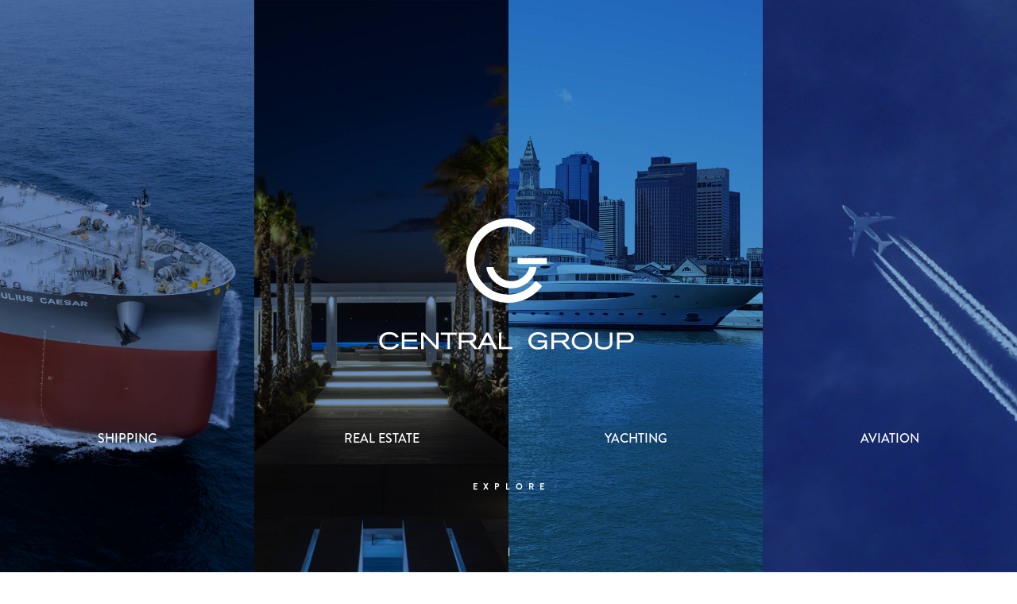

--- FILE ---
content_type: text/html; charset=utf-8
request_url: https://centralgroupinc.com/
body_size: 8839
content:
<!DOCTYPE html>
<html  lang="en" dir="ltr" prefix="content: http://purl.org/rss/1.0/modules/content/ dc: http://purl.org/dc/terms/ foaf: http://xmlns.com/foaf/0.1/ og: http://ogp.me/ns# rdfs: http://www.w3.org/2000/01/rdf-schema# sioc: http://rdfs.org/sioc/ns# sioct: http://rdfs.org/sioc/types# skos: http://www.w3.org/2004/02/skos/core# xsd: http://www.w3.org/2001/XMLSchema#">
<head>
  <meta charset="utf-8" />
<link rel="shortcut icon" href="https://centralgroupinc.com/sites/default/files/favicon.ico" type="image/vnd.microsoft.icon" />
<meta name="generator" content="Drupal 7 (https://www.drupal.org)" />
<link rel="canonical" href="https://centralgroupinc.com/" />
<link rel="shortlink" href="https://centralgroupinc.com/" />
  <title>Central Group</title>

      <meta name="MobileOptimized" content="width">
    <meta name="HandheldFriendly" content="true">
    <meta name="viewport" content="width=device-width, initial-scale=1">
  
  <style>
@import url("https://centralgroupinc.com/modules/field/theme/field.css?rqr878");
@import url("https://centralgroupinc.com/modules/search/search.css?rqr878");
@import url("https://centralgroupinc.com/modules/user/user.css?rqr878");
@import url("https://centralgroupinc.com/sites/all/modules/views/css/views.css?rqr878");
</style>
<style>
@import url("https://centralgroupinc.com/sites/all/modules/colorbox/styles/default/colorbox_style.css?rqr878");
@import url("https://centralgroupinc.com/sites/all/modules/ctools/css/ctools.css?rqr878");
</style>
<style>
@import url("https://centralgroupinc.com/sites/all/themes/centralgroup/css/jquery.mCustomScrollbar.min.css?rqr878");
@import url("https://centralgroupinc.com/sites/all/themes/centralgroup/css/styles.css?rqr878");
@import url("https://centralgroupinc.com/sites/all/themes/centralgroup/css/slick.css?rqr878");
@import url("https://centralgroupinc.com/sites/all/themes/centralgroup/css/slick-theme.css?rqr878");
@import url("https://centralgroupinc.com/sites/all/themes/centralgroup/css/centralgroup.css?rqr878");
@import url("https://centralgroupinc.com/sites/all/themes/centralgroup/css/centralgroup-responsive.css?rqr878");
</style>
<style>.row-214{background-color:transparent !important;background-image:url('https://centralgroupinc.com/sites/default/files/section1.jpg') !important;background-repeat:no-repeat !important;background-attachment:scroll !important;background-position:center center !important;background-size:cover !important;-webkit-background-size:cover !important;-moz-background-size:cover !important;-o-background-size:cover !important;}
.row-215{background-color:transparent !important;background-image:url('https://centralgroupinc.com/sites/default/files/section2.jpg') !important;background-repeat:no-repeat !important;background-attachment:scroll !important;background-position:center center !important;background-size:cover !important;-webkit-background-size:cover !important;-moz-background-size:cover !important;-o-background-size:cover !important;}
.row-216{background-color:transparent !important;background-image:url('https://centralgroupinc.com/sites/default/files/section3.jpg') !important;background-repeat:no-repeat !important;background-attachment:scroll !important;background-position:center center !important;background-size:cover !important;-webkit-background-size:cover !important;-moz-background-size:cover !important;-o-background-size:cover !important;}
.row-217{background-color:transparent !important;background-image:url('https://centralgroupinc.com/sites/default/files/section4.jpg') !important;background-repeat:no-repeat !important;background-attachment:scroll !important;background-position:center center !important;background-size:cover !important;-webkit-background-size:cover !important;-moz-background-size:cover !important;-o-background-size:cover !important;}
</style>
  <script src="https://centralgroupinc.com/sites/all/modules/jquery_update/replace/jquery/1.12/jquery.min.js?v=1.12.4"></script>
<script src="https://centralgroupinc.com/misc/jquery-extend-3.4.0.js?v=1.12.4"></script>
<script src="https://centralgroupinc.com/misc/jquery-html-prefilter-3.5.0-backport.js?v=1.12.4"></script>
<script src="https://centralgroupinc.com/misc/jquery.once.js?v=1.2"></script>
<script src="https://centralgroupinc.com/misc/drupal.js?rqr878"></script>
<script src="https://centralgroupinc.com/sites/all/modules/jquery_update/js/jquery_browser.js?v=0.0.1"></script>
<script src="https://centralgroupinc.com/sites/all/modules/scroll_to_destination_anchors/scroll_to_destination_anchors.js?rqr878"></script>
<script src="https://centralgroupinc.com/sites/all/libraries/colorbox/jquery.colorbox-min.js?rqr878"></script>
<script src="https://centralgroupinc.com/sites/all/modules/colorbox/js/colorbox.js?rqr878"></script>
<script src="https://centralgroupinc.com/sites/all/modules/colorbox/styles/default/colorbox_style.js?rqr878"></script>
<script src="https://centralgroupinc.com/sites/all/modules/colorbox/js/colorbox_inline.js?rqr878"></script>
<script src="https://centralgroupinc.com/sites/all/modules/parallax_bg/parallax_bg.js?rqr878"></script>
<script src="https://centralgroupinc.com/sites/all/modules/parallax_bg/js/jquery.scrollTo.js?rqr878"></script>
<script src="https://centralgroupinc.com/sites/all/modules/parallax_bg/js/jquery.parallax.js?rqr878"></script>
<script src="https://centralgroupinc.com/sites/all/modules/field_group/field_group.js?rqr878"></script>
<script src="https://centralgroupinc.com/sites/all/modules/google_analytics/googleanalytics.js?rqr878"></script>
<script>(function(i,s,o,g,r,a,m){i["GoogleAnalyticsObject"]=r;i[r]=i[r]||function(){(i[r].q=i[r].q||[]).push(arguments)},i[r].l=1*new Date();a=s.createElement(o),m=s.getElementsByTagName(o)[0];a.async=1;a.src=g;m.parentNode.insertBefore(a,m)})(window,document,"script","https://www.google-analytics.com/analytics.js","ga");ga("create", "UA-108035772-1", {"cookieDomain":"auto"});ga("set", "anonymizeIp", true);ga("send", "pageview");</script>
<script src="https://centralgroupinc.com/sites/all/themes/centralgroup/js/jquery.mCustomScrollbar.concat.min.js?rqr878"></script>
<script src="https://centralgroupinc.com/sites/all/themes/centralgroup/js/slick.min.js?rqr878"></script>
<script src="https://centralgroupinc.com/sites/all/themes/centralgroup/js/jquery.easeScroll.js?rqr878"></script>
<script src="https://centralgroupinc.com/sites/all/themes/centralgroup/js/jquery.viewportchecker.js?rqr878"></script>
<script src="https://centralgroupinc.com/sites/all/themes/centralgroup/js/script.js?rqr878"></script>
<script>jQuery.extend(Drupal.settings, {"basePath":"\/","pathPrefix":"","setHasJsCookie":0,"ajaxPageState":{"theme":"centralgroup","theme_token":"dxq7EqCAkI306Rcwfw2lXZfgkwIbKHnHiuZQdfc6UlI","js":{"sites\/all\/modules\/jquery_update\/replace\/jquery\/1.12\/jquery.min.js":1,"misc\/jquery-extend-3.4.0.js":1,"misc\/jquery-html-prefilter-3.5.0-backport.js":1,"misc\/jquery.once.js":1,"misc\/drupal.js":1,"sites\/all\/modules\/jquery_update\/js\/jquery_browser.js":1,"sites\/all\/modules\/scroll_to_destination_anchors\/scroll_to_destination_anchors.js":1,"sites\/all\/libraries\/colorbox\/jquery.colorbox-min.js":1,"sites\/all\/modules\/colorbox\/js\/colorbox.js":1,"sites\/all\/modules\/colorbox\/styles\/default\/colorbox_style.js":1,"sites\/all\/modules\/colorbox\/js\/colorbox_inline.js":1,"sites\/all\/modules\/parallax_bg\/parallax_bg.js":1,"sites\/all\/modules\/parallax_bg\/js\/jquery.scrollTo.js":1,"sites\/all\/modules\/parallax_bg\/js\/jquery.parallax.js":1,"sites\/all\/modules\/field_group\/field_group.js":1,"sites\/all\/modules\/google_analytics\/googleanalytics.js":1,"0":1,"sites\/all\/themes\/centralgroup\/js\/jquery.mCustomScrollbar.concat.min.js":1,"sites\/all\/themes\/centralgroup\/js\/slick.min.js":1,"sites\/all\/themes\/centralgroup\/js\/jquery.easeScroll.js":1,"sites\/all\/themes\/centralgroup\/js\/jquery.viewportchecker.js":1,"sites\/all\/themes\/centralgroup\/js\/script.js":1},"css":{"modules\/system\/system.base.css":1,"modules\/system\/system.menus.css":1,"modules\/system\/system.messages.css":1,"modules\/system\/system.theme.css":1,"modules\/field\/theme\/field.css":1,"modules\/node\/node.css":1,"modules\/search\/search.css":1,"modules\/user\/user.css":1,"sites\/all\/modules\/views\/css\/views.css":1,"sites\/all\/modules\/colorbox\/styles\/default\/colorbox_style.css":1,"sites\/all\/modules\/ctools\/css\/ctools.css":1,"sites\/all\/themes\/centralgroup\/system.base.css":1,"sites\/all\/themes\/centralgroup\/system.menus.css":1,"sites\/all\/themes\/centralgroup\/system.messages.css":1,"sites\/all\/themes\/centralgroup\/system.theme.css":1,"sites\/all\/themes\/centralgroup\/comment.css":1,"sites\/all\/themes\/centralgroup\/node.css":1,"sites\/all\/themes\/centralgroup\/css\/jquery.mCustomScrollbar.min.css":1,"sites\/all\/themes\/centralgroup\/css\/styles.css":1,"sites\/all\/themes\/centralgroup\/css\/slick.css":1,"sites\/all\/themes\/centralgroup\/css\/slick-theme.css":1,"sites\/all\/themes\/centralgroup\/css\/centralgroup.css":1,"sites\/all\/themes\/centralgroup\/css\/centralgroup-responsive.css":1,"0":1,"1":1,"2":1,"3":1}},"colorbox":{"opacity":"0.85","current":"{current} of {total}","previous":"\u00ab Prev","next":"Next \u00bb","close":"Close","maxWidth":"98%","maxHeight":"98%","fixed":true,"mobiledetect":true,"mobiledevicewidth":"280px","file_public_path":"\/sites\/default\/files","specificPagesDefaultValue":"admin*\nimagebrowser*\nimg_assist*\nimce*\nnode\/add\/*\nnode\/*\/edit\nprint\/*\nprintpdf\/*\nsystem\/ajax\nsystem\/ajax\/*"},"parallax_bg":{"triggers_fieldset":{"trigger1":{"element":"#field_management_system_image","position":"50%","speed":"0.3"},"trigger2":{"element":"#field_what_we_do_image","position":"50%","speed":"0.3"},"trigger3":{"element":"#field_team_image","position":"50%","speed":"0.3"},"trigger4":{"element":"#field_history_image","position":"50%","speed":"0.3"},"trigger5":{"element":".node-investors-relations .field-name-field-investors-image","position":"50%","speed":"0.3"}}},"field_group":{"div":"full"},"googleanalytics":{"trackOutbound":1,"trackMailto":1,"trackDownload":1,"trackDownloadExtensions":"7z|aac|arc|arj|asf|asx|avi|bin|csv|doc(x|m)?|dot(x|m)?|exe|flv|gif|gz|gzip|hqx|jar|jpe?g|js|mp(2|3|4|e?g)|mov(ie)?|msi|msp|pdf|phps|png|ppt(x|m)?|pot(x|m)?|pps(x|m)?|ppam|sld(x|m)?|thmx|qtm?|ra(m|r)?|sea|sit|tar|tgz|torrent|txt|wav|wma|wmv|wpd|xls(x|m|b)?|xlt(x|m)|xlam|xml|z|zip","trackColorbox":1}});</script>
      <!--[if lt IE 9]>
    <script src="/sites/all/themes/zen/js/html5shiv.min.js"></script>
    <![endif]-->
  </head>
<body class="computer html front not-logged-in no-sidebars page-welcome page-views" >
      <p class="skip-link__wrapper">
      <a href="#main-menu" class="skip-link visually-hidden visually-hidden--focusable" id="skip-link">Jump to navigation</a>
    </p>
      
<div class="layout-center">

  <header class="header" role="banner">
		<div class="header-wrapper">
							<a href="/" title="Home" rel="home" class="header__logo"><img src="https://centralgroupinc.com/sites/default/files/central_logo_homepage.png" alt="Home" class="header__logo-image" /></a>
			
			
			
			  <div class="header__region region region-header">
    <div class="block block-system block-menu first last odd" role="navigation" id="block-system-main-menu">

      
  <ul class="menu"><li class="menu__item is-leaf first leaf menu-item-1"><a href="/company" class="menu__link">Company</a></li>
<li class="menu__item is-expanded expanded"><a href="/shipping" class="menu__link">Shipping</a><ul class="menu"><li class="menu__item is-leaf first leaf"><a href="/central-shipping-inc" class="menu__link">Central Shipping Inc</a></li>
<li class="menu__item is-leaf leaf"><a href="/central-mare" class="menu__link">Central Mare</a></li>
<li class="menu__item is-leaf leaf"><a href="https://topships.org" target="_blank" class="menu__link">Top Ships</a></li>
<li class="menu__item is-leaf last leaf"><a href="/central-tankers-chartering-inc" class="menu__link">Central Tankers Chartering Inc.</a></li>
</ul></li>
<li class="menu__item is-expanded expanded"><a href="/real-estate" class="menu__link">Real Estate</a><ul class="menu"><li class="menu__item is-leaf first last leaf"><a href="https://centralicd.ch/" target="_blank" class="menu__link">Central International Construction and Development</a></li>
</ul></li>
<li class="menu__item is-leaf leaf"><a href="/yachting" class="menu__link">Yachting</a></li>
<li class="menu__item is-leaf leaf"><a href="/aviation" class="menu__link">Aviation</a></li>
<li class="menu__item is-leaf leaf"><a href="http://evangelospistiolisfoundation.ch/" target="_blank" class="menu__link">The Foundation</a></li>
<li class="menu__item is-leaf last leaf menu-item-6"><a href="/contact" class="menu__link">Contact</a></li>
</ul>
</div>
  </div>
		</div>
  </header>

  <div class="layout-3col layout-swap">

    
    <main class="layout-3col__full" role="main">
        <div class="region region-highlighted">
    <div class="block block-menu-block first last odd" role="navigation" id="block-menu-block-1">

      
  <div class="menu-block-wrapper menu-block-1 menu-name-main-menu parent-mlid-0 menu-level-1">
  <ul class="menu"><li class="menu__item is-leaf first leaf menu-mlid-659 menu-item-1"><a href="/company" class="menu__link">Company</a></li>
<li class="menu__item is-expanded expanded menu-mlid-744"><a href="/shipping" class="menu__link">Shipping</a><ul class="menu"><li class="menu__item is-leaf first leaf menu-mlid-745"><a href="/central-shipping-inc" class="menu__link">Central Shipping Inc</a></li>
<li class="menu__item is-leaf leaf menu-mlid-746"><a href="/central-mare" class="menu__link">Central Mare</a></li>
<li class="menu__item is-leaf leaf menu-mlid-747"><a href="https://topships.org" target="_blank" class="menu__link">Top Ships</a></li>
<li class="menu__item is-leaf last leaf menu-mlid-748"><a href="/central-tankers-chartering-inc" class="menu__link">Central Tankers Chartering Inc.</a></li>
</ul></li>
<li class="menu__item is-expanded expanded menu-mlid-737"><a href="/real-estate" class="menu__link">Real Estate</a><ul class="menu"><li class="menu__item is-leaf first last leaf menu-mlid-738"><a href="https://centralicd.ch/" target="_blank" class="menu__link">Central International Construction and Development</a></li>
</ul></li>
<li class="menu__item is-leaf leaf menu-mlid-739"><a href="/yachting" class="menu__link">Yachting</a></li>
<li class="menu__item is-leaf leaf menu-mlid-740"><a href="/aviation" class="menu__link">Aviation</a></li>
<li class="menu__item is-leaf leaf menu-mlid-749"><a href="http://evangelospistiolisfoundation.ch/" target="_blank" class="menu__link">The Foundation</a></li>
<li class="menu__item is-leaf last leaf menu-mlid-663 menu-item-6"><a href="/contact" class="menu__link">Contact</a></li>
</ul></div>

</div>
  </div>
            <a href="#skip-link" class="visually-hidden visually-hidden--focusable" id="main-content-link">Back to top</a>
                    <h1 class="page-title">Homepage</h1>
                                    			<div id="main-content">
				<div class="background"><div></div></div>
				


<div class="view view-homepage view-id-homepage view-display-id-page view-dom-id-54e8072fdc5a34a60299d54a312b4e7f">
        
  
  
      <div class="view-content">
        <div class="views-row views-row-1 views-row-odd views-row-first row-214">
      
  <div class="views-field views-field-title">        <span class="field-content"><a href="https://centralgroupinc.com/shipping">Shipping</a></span>  </div>  
  <div class="views-field views-field-field-main-image">        <div class="field-content"></div>  </div>  
          <a href="/shipping"></a>    </div>
  <div class="views-row views-row-2 views-row-even row-215">
      
  <div class="views-field views-field-title">        <span class="field-content"><a href="https://centralgroupinc.com/real-estate">Real Estate</a></span>  </div>  
  <div class="views-field views-field-field-main-image">        <div class="field-content"></div>  </div>  
          <a href="/real-estate"></a>    </div>
  <div class="views-row views-row-3 views-row-odd row-216">
      
  <div class="views-field views-field-title">        <span class="field-content"><a href="https://centralgroupinc.com/yachting">Yachting</a></span>  </div>  
  <div class="views-field views-field-field-main-image">        <div class="field-content"></div>  </div>  
          <a href="/yachting"></a>    </div>
  <div class="views-row views-row-4 views-row-even views-row-last row-217">
      
  <div class="views-field views-field-title">        <span class="field-content"><a href="https://centralgroupinc.com/aviation">Aviation</a></span>  </div>  
  <div class="views-field views-field-field-main-image">        <div class="field-content"></div>  </div>  
          <a href="/aviation"></a>    </div>
    </div>
  
  
  
  
      <div class="view-footer">
      <div class="explore-link">
<div class="explore"><span>Explore</span></div>
</div>
    </div>
  
  
</div><div class="block block-views even" id="block-views-company-front-block-1">

      
  <div class="view view-company-front view-id-company_front view-display-id-block_1 view-dom-id-dbf6f20ba9bacdeff341b1af60ccd334">
        
  
  
      <div class="view-content">
        <div class="views-row views-row-1 views-row-odd views-row-first views-row-last">
    <article class="node node-company view-mode-full clearfix node-2" about="/company" typeof="sioc:Item foaf:Document">

  <div class="group-company-intro field-group-div"><!--
THIS FILE IS NOT USED AND IS HERE AS A STARTING POINT FOR CUSTOMIZATION ONLY.
See http://api.drupal.org/api/function/theme_field/7 for details.
After copying this file to your theme's folder and customizing it, remove this
HTML comment.
-->
<div id="field_svg_logo" class="field field-name-field-svg-logo field-type-text-long field-label-hidden">
	<div class="field-inner">
				<div class="field-items">
										<div class="field-item field-item-1 even"><svg xmlns="http://www.w3.org/2000/svg" width="550" height="600" viewBox="0 0 550 600">       
	<defs>
		<pattern id="img1" patternUnits="userSpaceOnUse" width="550" height="600">
			<image xlink:href="/sites/default/files/photo_G.png" x="0" y="0" width="550" height="600" />
		</pattern>
	</defs>
	<path stroke-width="1" fill="url(#img1)" stroke="white" d="M 467.382812 335.964844 C 466.535156 334.894531 465.246094 334.273438 463.875 334.273438 L 426.820312 334.273438 C 424.820312 334.273438 423.101562 335.621094 422.511719 337.558594 C 407.847656 389.316406 360.09375 425.480469 306.292969 425.480469 C 252.570312 425.480469 204.828125 389.316406 190.160156 337.558594 C 189.625 335.621094 187.847656 334.273438 185.828125 334.273438 L 148.804688 334.273438 C 147.414062 334.273438 146.140625 334.894531 145.277344 335.964844 C 144.425781 337.023438 144.117188 338.402344 144.417969 339.714844 C 160.722656 415.453125 228.84375 470.4375 306.292969 470.4375 C 383.792969 470.4375 451.9375 415.453125 468.285156 339.714844 C 468.554688 338.402344 468.238281 337.023438 467.382812 335.964844 M 536.492188 275.453125 L 347.589844 275.453125 L 347.589844 313.085938 L 536.492188 313.085938 Z M 499.640625 451.472656 C 502.605469 453.832031 503.105469 458.148438 500.726562 461.128906 C 406.9375 579.128906 234.644531 598.84375 116.621094 505.035156 C -1.429688 411.242188 -21.097656 238.941406 72.699219 120.90625 C 166.496094 2.910156 338.765625 -16.8125 456.808594 76.984375 C 459.742188 79.328125 460.242188 83.667969 457.902344 86.617188 L 434.214844 116.441406 C 431.851562 119.402344 427.523438 119.863281 424.558594 117.554688 C 328.941406 41.515625 189.246094 57.484375 113.238281 153.152344 C 37.210938 248.765625 53.175781 388.46875 148.851562 464.511719 C 244.472656 540.511719 384.167969 524.53125 460.175781 428.882812 C 462.515625 425.90625 466.847656 425.40625 469.792969 427.757812 L 499.640625 451.472656 "/>
</svg></div>
									</div>
	</div>
</div>
<!--
THIS FILE IS NOT USED AND IS HERE AS A STARTING POINT FOR CUSTOMIZATION ONLY.
See http://api.drupal.org/api/function/theme_field/7 for details.
After copying this file to your theme's folder and customizing it, remove this
HTML comment.
-->
<div id="field_about_us_intro" class="field field-name-field-about-us-intro field-type-text-long field-label-hidden">
	<div class="field-inner">
				<div class="field-items">
										<div class="field-item field-item-1 even"><p>Central Group is an independent, private, multi-industry investment group of companies active in the ownership and management of assets.</p>
</div>
									</div>
	</div>
</div>
<!--
THIS FILE IS NOT USED AND IS HERE AS A STARTING POINT FOR CUSTOMIZATION ONLY.
See http://api.drupal.org/api/function/theme_field/7 for details.
After copying this file to your theme's folder and customizing it, remove this
HTML comment.
-->
<div id="field_about_us" class="field field-name-field-about-us field-type-text-long field-label-hidden">
	<div class="field-inner">
				<div class="field-items">
										<div class="field-item field-item-1 even"><p>Central is one of a few groups with extensive global experience across the entire spectrum of asset investment including the order, construction, supervision and management of oil tankers, dry bulk vessels, container vessels, offshore drilling rigs, megayachts, large private jets and helicopters as well identification, acquisition construction and development of real estate internationally in Europe, North America and Asia.</p>
</div>
									</div>
	</div>
</div>
</div><!--
THIS FILE IS NOT USED AND IS HERE AS A STARTING POINT FOR CUSTOMIZATION ONLY.
See http://api.drupal.org/api/function/theme_field/7 for details.
After copying this file to your theme's folder and customizing it, remove this
HTML comment.
-->
<div id="field_about_sections" class="field field-name-field-about-sections field-type-text-long field-label-hidden">
	<div class="field-inner">
				<div class="field-items">
										<div class="field-item field-item-1 even"><h3>Shipping</h3>
<p>Since 2000, the Group has:</p>
<ol>
<li>Completed over $7 billion in sale &amp; purchase transactions of ships.</li>
<li>Implemented one of the most extensive shipbuilding programs in the world, currently in its final stages of completion, comprising of 40 high specification medium to ultra large oil tankers with total order value in excess of $2.4 billion.</li>
<li>Successfully developed its own in-house ship designs as well as gained extensive shipbuilding experience.</li>
<li>Established itself as a provider of top tier ship-management services with the world's most demanding clients such as oil majors and world's largest oil and commodity traders.</li>
<li>Gained a worldwide reputation for building one of world's highest specification best designed vessel available.</li>
</ol>
</div>
											<div class="field-item field-item-2 odd"><h3>Real Estate</h3>
<p>Since 2000, the Group has identified, acquired, constructed and managed numerous real estate projects, with a specialization in mega mansions with a total value of projects in excess of $600 million. The Group's project portfolio includes residential, mega mansion and commercial real estate projects in Europe, North America and Asia. More specifically:</p>
<ol>
<li>European portfolio includes projects in the UK (London and more specifically Mayfair, Belgravia and Regent's Park), Switzerland (Gstaad and St. Moritz), Greece (Athens, Cyclades and the Peloponnese) and Cyprus.</li>
<li>North America portfolio includes projects in the USA (Los Angeles, Malibu, Palm Springs, Miami and Dallas) and the Caribbean.</li>
<li>Asia portfolio includes several projects in Dubai.</li>
</ol>
</div>
											<div class="field-item field-item-3 even"><h3>Yachting</h3>
<p>Since 2006, the Group has been active in yachting via the acquisition and management of large and mega yachts. Total value of projects in excess of $150 million.</p>
<p>The Group has been active in yacht newbuilding ordering, yacht repairs as well as yacht refitting. Current active project consists of 1 mega yacht under construction at a top European shipyard with expected delivery in 2023. Mega yacht experience combined with expertise from shipping and high end real estate development have been combined in the custom design of the interior and exterior spaces as well as the bridge and engine room based on a home-like technical specification.</p>
</div>
											<div class="field-item field-item-4 odd"><h3>Aviation</h3>
<p>Since 2007, the Group has been active in aviation via newbuilding orders of 3 ultra large cabin and 1 super mid-size private jets at European and US builders for a total value in excess of $200 million.</p>
<p>The Group has been active also in the operation and management, including chartering, for more than 7 aircrafts.</p>
</div>
									</div>
	</div>
</div>

  
  
</article>
  </div>
    </div>
  
  
  
  
  
  
</div>
</div>
<div class="block block-block menu-trigger odd" id="block-block-5">

      
  <div class="menu-trigger-open"><span>MENU</span></div>
<div class="menu-trigger-close"><span>CLOSE</span></div>
</div>
<div class="block block-block front-logo even" id="block-block-13">

      
  <img src="/sites/default/files/central_logo_home.png"/>
</div>
<div class="block block-views management-team-block odd" id="block-views-management-team-block">

        <h2 class="block__title">Management Team</h2>
    
  <div class="view view-management-team view-id-management_team view-display-id-block view-dom-id-2f7b1ada28299110c3ccb130ff22c8d6">
        
  
  
      <div class="view-content">
        <div class="views-row views-row-1 views-row-odd views-row-first">
      
  <div class="views-field views-field-field-member-photo">        <div class="field-content"><img typeof="foaf:Image" src="https://centralgroupinc.com/sites/default/files/styles/team_member/public/team/company_pistiolis.png?itok=8Xoqatle" width="205" height="280" alt="Evangelos J. Pistiolis" title="Evangelos J. Pistiolis" /></div>  </div>  
  <div class="views-field views-field-nothing">        <div class="field-content"><h2>Evangelos J. Pistiolis</h2>
<div class="member-position">Director</div></div>  </div>  </div>
  <div class="views-row views-row-2 views-row-even">
      
  <div class="views-field views-field-field-member-photo">        <div class="field-content"><img typeof="foaf:Image" src="https://centralgroupinc.com/sites/default/files/styles/team_member/public/team/alouca.jpg?itok=4aLYAW_W" width="205" height="280" alt="" /></div>  </div>  
  <div class="views-field views-field-nothing">        <div class="field-content"><h2>Andrea Louca</h2>
<div class="member-position">Non-Exec Vice President / Legal Advisor</div></div>  </div>  </div>
  <div class="views-row views-row-3 views-row-odd">
      
  <div class="views-field views-field-field-member-photo">        <div class="field-content"><img typeof="foaf:Image" src="https://centralgroupinc.com/sites/default/files/styles/team_member/public/team/company_tsirimokos.png?itok=g_dOL-s4" width="205" height="280" alt="" /></div>  </div>  
  <div class="views-field views-field-nothing">        <div class="field-content"><h2>Alexandros Tsirikos</h2>
<div class="member-position">Director</div></div>  </div>  </div>
  <div class="views-row views-row-4 views-row-even views-row-last">
      
  <div class="views-field views-field-field-member-photo">        <div class="field-content"><img typeof="foaf:Image" src="https://centralgroupinc.com/sites/default/files/styles/team_member/public/team/npapastratis_0.jpg?itok=0aFzyLzz" width="205" height="280" alt="" /></div>  </div>  
  <div class="views-field views-field-nothing">        <div class="field-content"><h2>Nikolaos Papastratis</h2>
<div class="member-position">Director</div></div>  </div>  </div>
    </div>
  
  
  
  
  
  
</div>
</div>
<div class="block block-views last even" id="block-views-our-people-block">

        <h2 class="block__title">Our people</h2>
    
  <div class="view view-our-people view-id-our_people view-display-id-block scrollbar-rail view-dom-id-0cb53ae28e54061f412395bb972ff0bc">
        
  
  
      <div class="view-content">
        <div class="views-row views-row-1 views-row-odd views-row-first">
      
  <div class="views-field views-field-colorbox">        <span class="field-content"><a href="/company?inline=true#colorbox-inline-1879219854" class="colorbox-inline" rel=""><img typeof="foaf:Image" src="https://centralgroupinc.com/sites/default/files/styles/people/public/1.jpg?itok=93xK1v8o" width="355" height="300" alt="" /></a><div style="display: none;"><div id="colorbox-inline-1879219854"><img typeof="foaf:Image" src="https://centralgroupinc.com/sites/default/files/1.jpg" width="1200" height="1015" alt="" /></div></div></span>  </div>  </div>
  <div class="views-row views-row-2 views-row-even">
      
  <div class="views-field views-field-colorbox">        <span class="field-content"><a href="/company?inline=true#colorbox-inline-1574615531" class="colorbox-inline" rel=""><img typeof="foaf:Image" src="https://centralgroupinc.com/sites/default/files/styles/people/public/2.jpg?itok=0izQSx95" width="375" height="300" alt="" /></a><div style="display: none;"><div id="colorbox-inline-1574615531"><img typeof="foaf:Image" src="https://centralgroupinc.com/sites/default/files/2.jpg" width="1400" height="1120" alt="" /></div></div></span>  </div>  </div>
  <div class="views-row views-row-3 views-row-odd">
      
  <div class="views-field views-field-colorbox">        <span class="field-content"><a href="/company?inline=true#colorbox-inline-218012205" class="colorbox-inline" rel=""><img typeof="foaf:Image" src="https://centralgroupinc.com/sites/default/files/styles/people/public/3.jpg?itok=wQ-iwjka" width="400" height="300" alt="" /></a><div style="display: none;"><div id="colorbox-inline-218012205"><img typeof="foaf:Image" src="https://centralgroupinc.com/sites/default/files/3.jpg" width="3648" height="2736" alt="" /></div></div></span>  </div>  </div>
  <div class="views-row views-row-4 views-row-even">
      
  <div class="views-field views-field-colorbox">        <span class="field-content"><a href="/company?inline=true#colorbox-inline-1797708372" class="colorbox-inline" rel=""><img typeof="foaf:Image" src="https://centralgroupinc.com/sites/default/files/styles/people/public/4.jpg?itok=qPMPa7NM" width="400" height="300" alt="" /></a><div style="display: none;"><div id="colorbox-inline-1797708372"><img typeof="foaf:Image" src="https://centralgroupinc.com/sites/default/files/4.jpg" width="4096" height="3072" alt="" /></div></div></span>  </div>  </div>
  <div class="views-row views-row-5 views-row-odd">
      
  <div class="views-field views-field-colorbox">        <span class="field-content"><a href="/company?inline=true#colorbox-inline-1482831571" class="colorbox-inline" rel=""><img typeof="foaf:Image" src="https://centralgroupinc.com/sites/default/files/styles/people/public/5.jpg?itok=H5py0VYo" width="400" height="300" alt="" /></a><div style="display: none;"><div id="colorbox-inline-1482831571"><img typeof="foaf:Image" src="https://centralgroupinc.com/sites/default/files/5.jpg" width="4096" height="3072" alt="" /></div></div></span>  </div>  </div>
  <div class="views-row views-row-6 views-row-even">
      
  <div class="views-field views-field-colorbox">        <span class="field-content"><a href="/company?inline=true#colorbox-inline-1303104205" class="colorbox-inline" rel=""><img typeof="foaf:Image" src="https://centralgroupinc.com/sites/default/files/styles/people/public/6.jpg?itok=QIXYhiZj" width="400" height="300" alt="" /></a><div style="display: none;"><div id="colorbox-inline-1303104205"><img typeof="foaf:Image" src="https://centralgroupinc.com/sites/default/files/6.jpg" width="1944" height="1458" alt="" /></div></div></span>  </div>  </div>
  <div class="views-row views-row-7 views-row-odd">
      
  <div class="views-field views-field-colorbox">        <span class="field-content"><a href="/company?inline=true#colorbox-inline-1525696875" class="colorbox-inline" rel=""><img typeof="foaf:Image" src="https://centralgroupinc.com/sites/default/files/styles/people/public/7.jpg?itok=Q1n1o2RH" width="383" height="300" alt="" /></a><div style="display: none;"><div id="colorbox-inline-1525696875"><img typeof="foaf:Image" src="https://centralgroupinc.com/sites/default/files/7.jpg" width="2612" height="2045" alt="" /></div></div></span>  </div>  </div>
  <div class="views-row views-row-8 views-row-even">
      
  <div class="views-field views-field-colorbox">        <span class="field-content"><a href="/company?inline=true#colorbox-inline-2055081673" class="colorbox-inline" rel=""><img typeof="foaf:Image" src="https://centralgroupinc.com/sites/default/files/styles/people/public/8.jpg?itok=kbmyBe25" width="533" height="300" alt="" /></a><div style="display: none;"><div id="colorbox-inline-2055081673"><img typeof="foaf:Image" src="https://centralgroupinc.com/sites/default/files/8.jpg" width="4000" height="2252" alt="" /></div></div></span>  </div>  </div>
  <div class="views-row views-row-9 views-row-odd">
      
  <div class="views-field views-field-colorbox">        <span class="field-content"><a href="/company?inline=true#colorbox-inline-1409315785" class="colorbox-inline" rel=""><img typeof="foaf:Image" src="https://centralgroupinc.com/sites/default/files/styles/people/public/9.jpg?itok=UFffLfVY" width="361" height="300" alt="" /></a><div style="display: none;"><div id="colorbox-inline-1409315785"><img typeof="foaf:Image" src="https://centralgroupinc.com/sites/default/files/9.jpg" width="2161" height="1796" alt="" /></div></div></span>  </div>  </div>
  <div class="views-row views-row-10 views-row-even">
      
  <div class="views-field views-field-colorbox">        <span class="field-content"><a href="/company?inline=true#colorbox-inline-1234035000" class="colorbox-inline" rel=""><img typeof="foaf:Image" src="https://centralgroupinc.com/sites/default/files/styles/people/public/10_0.jpg?itok=0-TQl_7q" width="620" height="300" alt="" /></a><div style="display: none;"><div id="colorbox-inline-1234035000"><img typeof="foaf:Image" src="https://centralgroupinc.com/sites/default/files/10_0.jpg" width="2370" height="1147" alt="" /></div></div></span>  </div>  </div>
  <div class="views-row views-row-11 views-row-odd">
      
  <div class="views-field views-field-colorbox">        <span class="field-content"><a href="/company?inline=true#colorbox-inline-1145669123" class="colorbox-inline" rel=""><img typeof="foaf:Image" src="https://centralgroupinc.com/sites/default/files/styles/people/public/11_0.jpg?itok=fwFUc6Wm" width="526" height="300" alt="" /></a><div style="display: none;"><div id="colorbox-inline-1145669123"><img typeof="foaf:Image" src="https://centralgroupinc.com/sites/default/files/11_0.jpg" width="3486" height="1987" alt="" /></div></div></span>  </div>  </div>
  <div class="views-row views-row-12 views-row-even">
      
  <div class="views-field views-field-colorbox">        <span class="field-content"><a href="/company?inline=true#colorbox-inline-1439471911" class="colorbox-inline" rel=""><img typeof="foaf:Image" src="https://centralgroupinc.com/sites/default/files/styles/people/public/12_0.jpg?itok=JU78v0xf" width="529" height="300" alt="" /></a><div style="display: none;"><div id="colorbox-inline-1439471911"><img typeof="foaf:Image" src="https://centralgroupinc.com/sites/default/files/12_0.jpg" width="4032" height="2285" alt="" /></div></div></span>  </div>  </div>
  <div class="views-row views-row-13 views-row-odd">
      
  <div class="views-field views-field-colorbox">        <span class="field-content"><a href="/company?inline=true#colorbox-inline-2145289875" class="colorbox-inline" rel=""><img typeof="foaf:Image" src="https://centralgroupinc.com/sites/default/files/styles/people/public/13_0.jpg?itok=wfdBTxt5" width="446" height="300" alt="" /></a><div style="display: none;"><div id="colorbox-inline-2145289875"><img typeof="foaf:Image" src="https://centralgroupinc.com/sites/default/files/13_0.jpg" width="6100" height="4100" alt="" /></div></div></span>  </div>  </div>
  <div class="views-row views-row-14 views-row-even">
      
  <div class="views-field views-field-colorbox">        <span class="field-content"><a href="/company?inline=true#colorbox-inline-1217152450" class="colorbox-inline" rel=""><img typeof="foaf:Image" src="https://centralgroupinc.com/sites/default/files/styles/people/public/14_0.jpg?itok=SMSTu2pR" width="539" height="300" alt="" /></a><div style="display: none;"><div id="colorbox-inline-1217152450"><img typeof="foaf:Image" src="https://centralgroupinc.com/sites/default/files/14_0.jpg" width="3437" height="1912" alt="" /></div></div></span>  </div>  </div>
  <div class="views-row views-row-15 views-row-odd">
      
  <div class="views-field views-field-colorbox">        <span class="field-content"><a href="/company?inline=true#colorbox-inline-187842109" class="colorbox-inline" rel=""><img typeof="foaf:Image" src="https://centralgroupinc.com/sites/default/files/styles/people/public/16_0.jpg?itok=7S3oYBjF" width="575" height="300" alt="" /></a><div style="display: none;"><div id="colorbox-inline-187842109"><img typeof="foaf:Image" src="https://centralgroupinc.com/sites/default/files/16_0.jpg" width="3761" height="1963" alt="" /></div></div></span>  </div>  </div>
  <div class="views-row views-row-16 views-row-even">
      
  <div class="views-field views-field-colorbox">        <span class="field-content"><a href="/company?inline=true#colorbox-inline-813019332" class="colorbox-inline" rel=""><img typeof="foaf:Image" src="https://centralgroupinc.com/sites/default/files/styles/people/public/17_0.jpg?itok=DDv_W3pW" width="533" height="300" alt="" /></a><div style="display: none;"><div id="colorbox-inline-813019332"><img typeof="foaf:Image" src="https://centralgroupinc.com/sites/default/files/17_0.jpg" width="4000" height="2252" alt="" /></div></div></span>  </div>  </div>
  <div class="views-row views-row-17 views-row-odd">
      
  <div class="views-field views-field-colorbox">        <span class="field-content"><a href="/company?inline=true#colorbox-inline-1279339333" class="colorbox-inline" rel=""><img typeof="foaf:Image" src="https://centralgroupinc.com/sites/default/files/styles/people/public/18_0.jpg?itok=k0BgR8m7" width="400" height="300" alt="" /></a><div style="display: none;"><div id="colorbox-inline-1279339333"><img typeof="foaf:Image" src="https://centralgroupinc.com/sites/default/files/18_0.jpg" width="4128" height="3096" alt="" /></div></div></span>  </div>  </div>
  <div class="views-row views-row-18 views-row-even">
      
  <div class="views-field views-field-colorbox">        <span class="field-content"><a href="/company?inline=true#colorbox-inline-691112711" class="colorbox-inline" rel=""><img typeof="foaf:Image" src="https://centralgroupinc.com/sites/default/files/styles/people/public/19_0.jpg?itok=Mji0pIXh" width="533" height="300" alt="" /></a><div style="display: none;"><div id="colorbox-inline-691112711"><img typeof="foaf:Image" src="https://centralgroupinc.com/sites/default/files/19_0.jpg" width="4032" height="2268" alt="" /></div></div></span>  </div>  </div>
  <div class="views-row views-row-19 views-row-odd views-row-last">
      
  <div class="views-field views-field-colorbox">        <span class="field-content"><a href="/company?inline=true#colorbox-inline-2906176" class="colorbox-inline" rel=""><img typeof="foaf:Image" src="https://centralgroupinc.com/sites/default/files/styles/people/public/20_0.jpg?itok=ZSh7LoQe" width="356" height="300" alt="" /></a><div style="display: none;"><div id="colorbox-inline-2906176"><img typeof="foaf:Image" src="https://centralgroupinc.com/sites/default/files/20_0.jpg" width="3592" height="3023" alt="" /></div></div></span>  </div>  </div>
    </div>
  
  
  
  
  
  
</div>
</div>
			</div>
			<div id="secondary-content">
				      </div>
			    </main>

    <div class="layout-swap__top layout-3col__full">

      <a href="#skip-link" class="visually-hidden visually-hidden--focusable" id="main-menu" tabindex="-1">Back to top</a>

      
      
    </div>

    
    
  </div>

  
</div>
<div id="page-bottom">
	  <div class="region region-bottom">
    <div class="block block-views first odd" id="block-views-company-logos-block-2">

      
  <div class="view view-company-logos view-id-company_logos view-display-id-block_2 view-dom-id-8ed2a311d29d85cf74315fa7895501ab">
        
  
  
      <div class="view-content">
        <div class="views-row views-row-1 views-row-odd views-row-first views-row-last">
      
  <div class="views-field views-field-field-logo-light">        <div class="field-content"><img typeof="foaf:Image" src="https://centralgroupinc.com/sites/default/files/central-group.png" width="321" height="166" alt="Central Group" title="Central Group" /></div>  </div>  </div>
    </div>
  
  
  
  
  
  
</div>
</div>
<div class="block block-menu-block even" role="navigation" id="block-menu-block-2">

      
  <div class="menu-block-wrapper menu-block-2 menu-name-main-menu parent-mlid-0 menu-level-1">
  <ul class="menu"><li class="menu__item is-leaf first leaf menu-mlid-659 menu-item-1"><a href="/company" class="menu__link">Company</a></li>
<li class="menu__item is-expanded expanded menu-mlid-744"><a href="/shipping" class="menu__link">Shipping</a><ul class="menu"><li class="menu__item is-leaf first leaf menu-mlid-745"><a href="/central-shipping-inc" class="menu__link">Central Shipping Inc</a></li>
<li class="menu__item is-leaf leaf menu-mlid-746"><a href="/central-mare" class="menu__link">Central Mare</a></li>
<li class="menu__item is-leaf leaf menu-mlid-747"><a href="https://topships.org" target="_blank" class="menu__link">Top Ships</a></li>
<li class="menu__item is-leaf last leaf menu-mlid-748"><a href="/central-tankers-chartering-inc" class="menu__link">Central Tankers Chartering Inc.</a></li>
</ul></li>
<li class="menu__item is-expanded expanded menu-mlid-737"><a href="/real-estate" class="menu__link">Real Estate</a><ul class="menu"><li class="menu__item is-leaf first last leaf menu-mlid-738"><a href="https://centralicd.ch/" target="_blank" class="menu__link">Central International Construction and Development</a></li>
</ul></li>
<li class="menu__item is-leaf leaf menu-mlid-739"><a href="/yachting" class="menu__link">Yachting</a></li>
<li class="menu__item is-leaf leaf menu-mlid-740"><a href="/aviation" class="menu__link">Aviation</a></li>
<li class="menu__item is-leaf leaf menu-mlid-749"><a href="http://evangelospistiolisfoundation.ch/" target="_blank" class="menu__link">The Foundation</a></li>
<li class="menu__item is-leaf last leaf menu-mlid-663 menu-item-6"><a href="/contact" class="menu__link">Contact</a></li>
</ul></div>

</div>
<div class="block block-views odd" id="block-views-contact-info-block">

      
  <div class="view view-contact-info view-id-contact_info view-display-id-block view-dom-id-b636ff74b06ce3774db09625af0187be">
        
  
  
      <div class="view-content">
        <div class="views-row views-row-1 views-row-odd views-row-first">
      
  <div class="views-field views-field-title">        United Kingdom  </div>  
  <div class="views-field views-field-field-office-telephone">    <span class="views-label views-label-field-office-telephone">T: </span>      </div>  </div>
  <div class="views-row views-row-2 views-row-even">
      
  <div class="views-field views-field-title">        Dubai  </div>  
  <div class="views-field views-field-field-office-telephone">    <span class="views-label views-label-field-office-telephone">T: </span>      </div>  </div>
  <div class="views-row views-row-3 views-row-odd">
      
  <div class="views-field views-field-title">        Switzerland  </div>  
  <div class="views-field views-field-field-office-telephone">    <span class="views-label views-label-field-office-telephone">T: </span>      </div>  </div>
  <div class="views-row views-row-4 views-row-even views-row-last">
      
  <div class="views-field views-field-title">        Greece  </div>  
  <div class="views-field views-field-field-office-telephone">    <span class="views-label views-label-field-office-telephone">T: </span>      </div>  </div>
    </div>
  
  
  
  
  
  
</div>
</div>
<div class="block block-views even" id="block-views-company-logos-block-1">

      
  <div class="view view-company-logos view-id-company_logos view-display-id-block_1 view-dom-id-03cc848a757332a042f2c6498564d8f5">
        
  
  
      <div class="view-content">
        <div class="views-row views-row-1 views-row-odd views-row-first">
      
  <div class="views-field views-field-field-footer-logo">        <div class="field-content"><a href="/central-mare"><img typeof="foaf:Image" src="https://centralgroupinc.com/sites/default/files/2.mare_footer.png" width="135" height="85" alt="Central Mare" title="Central Mare" /></a></div>  </div>  </div>
  <div class="views-row views-row-2 views-row-even">
      
  <div class="views-field views-field-field-footer-logo">        <div class="field-content"><a href="/top-ships-0"><img typeof="foaf:Image" src="https://centralgroupinc.com/sites/default/files/3.topships_footer.png" width="135" height="85" alt="Top Ships" title="Top Ships" /></a></div>  </div>  </div>
  <div class="views-row views-row-3 views-row-odd">
      
  <div class="views-field views-field-field-footer-logo">        <div class="field-content"><a href="/central-shipping-inc"><img typeof="foaf:Image" src="https://centralgroupinc.com/sites/default/files/csi-logo_0.png" width="364" height="230" alt="" /></a></div>  </div>  </div>
  <div class="views-row views-row-4 views-row-even views-row-last">
      
  <div class="views-field views-field-field-footer-logo">        <div class="field-content"><a href="/central-tankers-chartering-inc"><img typeof="foaf:Image" src="https://centralgroupinc.com/sites/default/files/central_tankers_chartering_inc_footer_0.png" width="135" height="78" alt="Central Tankers Chartering Inc." title="Central Tankers Chartering Inc." /></a></div>  </div>  </div>
    </div>
  
  
  
  
  
  
</div>
</div>
<div class="block block-views last odd" id="block-views-disclaimer-block">

      
  <div class="view view-disclaimer view-id-disclaimer view-display-id-block view-dom-id-2046c35a93064e45e7910d74acc41837">
        
  
  
      <div class="view-content">
        <div class="views-row views-row-1 views-row-odd views-row-first views-row-last">
      
  <div class="views-field views-field-field-disclaimer">        <div class="field-content"><p>The following Companies, Central Mare INC, Central Shipping Monaco SAM, Central Tankers Chartering Inc. and Topships</p>
<p>are managed by Central Group INC under a number of management agreements.</p>
</div>  </div>  </div>
    </div>
  
  
  
  
  
  
</div>
</div>
  </div>
	  <div class="region region-credits">
    <div class="block block-views first last odd" id="block-views-credits-block">

      
  <div class="view view-credits view-id-credits view-display-id-block view-dom-id-7ec0daca3aef355b523dfee181186406">
        
  
  
      <div class="view-content">
        <div class="views-row views-row-1 views-row-odd views-row-first views-row-last">
      
  <div class="views-field views-field-field-copyright">        <div class="field-content"></div>  </div>  
  <div class="views-field views-field-field-credits">        <div class="field-content"><p>DESIGN BY <a href="http://www.wedesign.gr/" target="_blank">WEDESIGN</a> - DEVELOPMENT BY <a href="http://www.codefactory.gr/" target="_blank">CODEFACTORY</a></p>
</div>  </div>  </div>
    </div>
  
  
  
  
  
  
</div>
</div>
  </div>
</div>
<div id="loading">
	<div></div>
</div>
  <script defer src="https://static.cloudflareinsights.com/beacon.min.js/vcd15cbe7772f49c399c6a5babf22c1241717689176015" integrity="sha512-ZpsOmlRQV6y907TI0dKBHq9Md29nnaEIPlkf84rnaERnq6zvWvPUqr2ft8M1aS28oN72PdrCzSjY4U6VaAw1EQ==" data-cf-beacon='{"version":"2024.11.0","token":"0e45715a1e554c67a4438e5b194334f7","r":1,"server_timing":{"name":{"cfCacheStatus":true,"cfEdge":true,"cfExtPri":true,"cfL4":true,"cfOrigin":true,"cfSpeedBrain":true},"location_startswith":null}}' crossorigin="anonymous"></script>
</body>
</html>


--- FILE ---
content_type: text/css
request_url: https://centralgroupinc.com/sites/all/themes/centralgroup/css/centralgroup.css?rqr878
body_size: 19261
content:
@font-face {
  font-family: 'BrandonGrotesque-Regular';
  src: url('fonts/BrandonGrotesque-Regular.eot?#iefix') format('embedded-opentype'),  url('fonts/BrandonGrotesque-Regular.otf')  format('opentype'),
	     url('fonts/BrandonGrotesque-Regular.woff') format('woff'), url('fonts/BrandonGrotesque-Regular.ttf')  format('truetype'), url('fonts/BrandonGrotesque-Regular.svg#BrandonGrotesque-Regular') format('svg');
  font-weight: normal;
  font-style: normal;
}
@font-face {
  font-family: 'BrandonGrotesque-Medium';
  src: url('fonts/BrandonGrotesque-Medium.eot?#iefix') format('embedded-opentype'),  url('fonts/BrandonGrotesque-Medium.otf')  format('opentype'),
	     url('fonts/BrandonGrotesque-Medium.woff') format('woff'), url('fonts/BrandonGrotesque-Medium.ttf')  format('truetype'), url('fonts/BrandonGrotesque-Medium.svg#BrandonGrotesque-Medium') format('svg');
  font-weight: normal;
  font-style: normal;
}

@font-face {
  font-family: 'BrandonGrotesque-Bold';
  src: url('fonts/BrandonGrotesque-Bold.eot?#iefix') format('embedded-opentype'),  url('fonts/BrandonGrotesque-Bold.otf')  format('opentype'),
	     url('fonts/BrandonGrotesque-Bold.woff') format('woff'), url('fonts/BrandonGrotesque-Bold.ttf')  format('truetype'), url('fonts/BrandonGrotesque-Bold.svg#BrandonGrotesque-Bold') format('svg');
  font-weight: normal;
  font-style: normal;
}

#block-block-11{
	height:100vh;
	overflow: hidden;
	position: relative;
}

#block-block-11 .mobile-front{
	position:absolute;
	left:0;
	top:0;
	width:100%;
	height:100%;
	z-index:1;
}

#block-block-11 video {
    position: absolute;
    top: -9999px;
    bottom: -9999px;
    left: -9999px;
    right: -9999px;
    margin: auto;
    background: none;
}

#block-block-11 .mute-video{
	position:absolute;
	color:#fff;
	top:120px;
	right:30px;
	cursor:pointer;
	z-index:99;
	font-size:13px;
}

body.scrolled #block-block-11 .mute-video{
	color:#6d6e70;
}

body{
	font-family: 'BrandonGrotesque-Medium';
	font-size:16px;
	color:#6d6e70;
	
	-webkit-font-smoothing: antialiased;
}

a,
a:focus,
a:visited{
	text-decoration:none;
	color:#1b4298;
	transition:all 0.3s linear;
	-o-transition:all 0.3s linear;
	-ms-transition:all 0.3s linear;
	-moz-transition:all 0.3s linear;
	-webkit-transition:all 0.3s linear;
	outline:none;
}

img{
	display:block;
}

p{
	margin:15px 0;
}

h1, h2, h3, h4, h5, h6, b, strong{
	font-family:'BrandonGrotesque-Bold';
	font-weight:normal;
}

.block{
	margin:0;
}

.layout-center{
	max-width:100%
}

.layout-center,
.layout-3col,
.layout-3col__full{
	padding:0;
	margin:0;
}

.not-front .layout-3col__full{
	padding-top:100px;
}

.not-front.page-node-214 .layout-3col__full{
	padding-top:0;
}

.header{
	position:fixed;
	z-index:19;
	width:100%;
	top:0;
	padding:10px 10px 0;
	height:100px;
		transition:all 0.3s linear;
	-o-transition:all 0.3s linear;
	-ms-transition:all 0.3s linear;
	-moz-transition:all 0.3s linear;
	-webkit-transition:all 0.3s linear;
}

body.not-front .header,
body.scrolled .header{
	background:#f2f2f2;
	border-bottom:1px solid #1b4298;
}

body.admin-menu .header{
	top:30px;
}

body.front .header,
body.front.admin-menu .header{
	top:-100px;
}
body.scrolled.front .header{
	top:0;
}
body.admin-menu.scrolled.front .header{
	top:30px;
}

body.admin-menu .header__logo{
	
}

body.admin-menu .block.menu-trigger{
	top:125px;
}

body.admin-menu h1.page-title {
    top: 215px;
}

body.admin-menu.page-social-responsibility h1.page-title {
	top:auto;
}

.header .header-wrapper{
	max-width:1200px;
	margin:0 auto;
	position:relative;
}

.block.front-logo{
	position:fixed;
	left:50%;
	top:50%;
	margin-top:-94px;
	margin-left:-171px;
	transition:all 0.2s linear;
	-o-transition:all 0.2s linear;
	-ms-transition:all 0.2s linear;
	-moz-transition:all 0.2s linear;
	-webkit-transition:all 0.2s linear;
	opacity:1;
	z-index:2;
	overflow:hidden;
	height:188px;
}

body.scrolled .block.front-logo{
	opacity:0;
	height:0;
	transition:opacity 0.2s linear, height 0.2s linear 0.2s;
	-o-transition:opacity 0.2s linear, height 0.2s linear 0.2s;
	-ms-transition:opacity 0.2s linear, height 0.2s linear 0.2s;
	-moz-transition:opacity 0.2s linear, height 0.2s linear 0.2s;
	-webkit-transition:opacity 0.2s linear, height 0.2s linear 0.2s;
}

.header__logo{
	position:fixed;
	/*left:50%;
	top:50%;
	margin-top:-94px;
	margin-left:-171px;
	*/
	max-width:120px;
	left:70px;
	margin:0;
	top:20px;
	opacity:0;
	transition:all 0.2s linear;
	-o-transition:all 0.2s linear;
	-ms-transition:all 0.2s linear;
	-moz-transition:all 0.2s linear;
	-webkit-transition:all 0.2s linear;
}

body.not-front .header__logo,
body.scrolled .header__logo{
	opacity:1;
}

body.menu-expanded .header__logo img,
body.not-front .header__logo img,
body.scrolled .header__logo img{
	/*visibility:hidden;*/
	opacity:0;
}

body.menu-expanded .header__logo,
body.not-front .header__logo,
body.scrolled .header__logo{
	background:url(../images/central_logo_gray.png) no-repeat center;
	background-size:120px 66px;
}

body.not-front #block-system-main-menu ul.menu li a,
body.scrolled #block-system-main-menu ul.menu li a{
	color:#6d6e70;
}

#loading{
	position:fixed;
	z-index:9999;
	background:none;
	left:0;
	top:0;
	height:100%;
	width:100%;
	background: #bbb;
}

#loading div{
	width:100%;
	height:100%;
	position:absolute;
	left:0;
	top:0;
	opacity:0;
	background:url(../images/logo_loading_x2.png) no-repeat center;
	transition:opacity 2.8s linear;
	-o-transition:opacity 2.8s linear;
	-ms-transition:opacity 2.8s linear;
	-moz-transition:opacity 2.8s linear;
	-webkit-transition:opacity 2.8s linear;
}

#loading.visible div{
	opacity:1;
}

.page-user #main-content{
	margin:180px auto 50px;
	max-width:600px;
}

.region-highlighted{
	position:fixed;
	top:0;
	left:0;
	height:100%;
	width:0;
	overflow:hidden;
	background:#f2f2f2;
	z-index:8;
}

.menu-expanded .region-highlighted{
	width:100%;
}

.block.menu-trigger{
	display:none;
	position:fixed;
	top:95px;
	left: 55px;
	width:140px;
	text-align:center;
	padding-top:0;
	font-size:15px;
	font-family:'BrandonGrotesque-Bold';
	z-index:9;
	height:0;
	overflow:hidden;
	transition:all 0.5s linear;
	-o-transition:all 0.5s linear;
	-ms-transition:all 0.5s linear;
	-moz-transition:all 0.5s linear;
	-webkit-transition:all 0.5s linear;
	color:#fff;
}

.not-front .block.menu-trigger,
.scrolled .block.menu-trigger,
.block.menu-trigger .menu-trigger-close{
	color:#6d6e70;
}

.menu-expanded .block.menu-trigger{
	display:block;
}

.front .block.menu-trigger{
	transition-delay:3s;
	-o-transition-delay:3s;
	-ms-transition-delay:3s;
	-moz-transition-delay:3s;
	-webkit-transition-delay:3s;
}

.block.menu-trigger.visible{
	height:60px;
	padding-top:36px;
}

h1.page-title{
	position:fixed;
	top:185px;
	left: 55px;
	width:140px;
	text-align:center;
	padding-top:36px;
	font-size:15px;
	margin:0;
	text-transform:uppercase;
	line-height:normal;
	z-index:7;
	display:none;
}

h1.page-title:before,
.block.menu-trigger:before{
	position:absolute;
	left:50%;
	top:0;
	height:30px;
	width:1px;
	background:#6d6e70;
	content:"";
}

.page-social-responsibility h1.page-title:before{
	height:90px;
}

.block.menu-trigger:before{
	background:#fff;
}

.not-front .menu-trigger:before,
.scrolled .block.menu-trigger:before,
.menu-expanded .block.menu-trigger:before{
	background:#6d6e70;
}

.block.menu-trigger .menu-trigger-open,
.block.menu-trigger .menu-trigger-close{
	display:block;
	width:100%;
	position:absolute;
	top:35px;
	z-index:1;
	transition:all 0.2s linear;
	-o-transition:all 0.2s linear;
	-ms-transition:all 0.2s linear;
	-moz-transition:all 0.2s linear;
	-webkit-transition:all 0.2s linear;
}

.block.menu-trigger .menu-trigger-open span,
.block.menu-trigger .menu-trigger-close span{
	cursor:pointer;
}

.menu-expanded .block.menu-trigger .menu-trigger-open,
.block.menu-trigger .menu-trigger-close{
	opacity:0;
	z-index:0;
}

.menu-expanded .block.menu-trigger .menu-trigger-close{
	opacity:1;
}

#block-menu-block-1{
	position:absolute;
	left:125px;
	top:160px;
	bottom:0;
	padding-top:40px;
}

#block-menu-block-1:before{
	position:absolute;
	width:1px;
	left:0;
	top:0;
	height:0;
	background:#6d6e70;
	content:"";
	transition:all 0.4s linear;
	-o-transition:all 0.4s linear;
	-ms-transition:all 0.4s linear;
	-moz-transition:all 0.4s linear;
	-webkit-transition:all 0.4s linear;
}

.menu-expanded #block-menu-block-1:before{
	height:100%;
}

.embedded-video .player iframe{
	max-width:100%;
}

#block-menu-block-1 ul.menu{
	padding:0;
	margin:0;
}

#block-menu-block-1 .menu-block-wrapper,
#block-menu-block-1 .menu-block-wrapper > ul.menu{
	height:100%;
}


#block-menu-block-1 .menu-block-wrapper > ul.menu > li{
	padding-left:60px;
	position:relative;
	display:block;
	height:16%;
	opacity:0;
	transition:all 0.4s linear 0.6s;
	-o-transition:all 0.4s linear 0.6s;
	-ms-transition:all 0.4s linear 0.6s;
	-moz-transition:all 0.4s linear 0.6s;
	-webkit-transition:all 0.4s linear 0.6s;
}

#block-menu-block-1 .menu-block-wrapper > ul.menu > li.menu-item-2{
	transition-delay:0.7s;
	-o-transition-delay:0.7s;
	-ms-transition-delay:0.7s;
	-moz-transition-delay:0.7s;
	-webkit-transition-delay:0.7s;
}
#block-menu-block-1 .menu-block-wrapper > ul.menu > li.menu-item-3{
	transition-delay:0.8s;
	-o-transition-delay:0.8s;
	-ms-transition-delay:0.8s;
	-moz-transition-delay:0.8s;
	-webkit-transition-delay:0.8s;
}
#block-menu-block-1 .menu-block-wrapper > ul.menu > li.menu-item-4{
	transition-delay:0.9s;
	-o-transition-delay:0.9s;
	-ms-transition-delay:0.9s;
	-moz-transition-delay:0.9s;
	-webkit-transition-delay:0.9s;
}
#block-menu-block-1 .menu-block-wrapper > ul.menu > li.menu-item-5{
	transition-delay:1s;
	-o-transition-delay:1s;
	-ms-transition-delay:1s;
	-moz-transition-delay:1s;
	-webkit-transition-delay:1s;
}
#block-menu-block-1 .menu-block-wrapper > ul.menu > li.menu-item-6{
	transition-delay:1.1s;
	-o-transition-delay:1.1s;
	-ms-transition-delay:1.1s;
	-moz-transition-delay:1.1s;
	-webkit-transition-delay:1.1s;
}
#block-menu-block-1 .menu-block-wrapper > ul.menu > li.menu-item-7{
	transition-delay:1.2s;
	-o-transition-delay:1.2s;
	-ms-transition-delay:1.2s;
	-moz-transition-delay:1.2s;
	-webkit-transition-delay:1.2s;
}

.menu-expanded #block-menu-block-1 .menu-block-wrapper > ul.menu > li{
	padding-left:40px;
	opacity:1;
}

#block-menu-block-1 .menu-block-wrapper > ul.menu > li > a{
	font-size:20px;
	text-transform:uppercase;
	color: #1b4298;
	letter-spacing:7px;
}

#block-menu-block-1 .menu-block-wrapper > ul.menu > li  ul li{
	margin-right:15px;
}

#block-menu-block-1 .menu-block-wrapper > ul.menu > li  ul a{
	color:#6d6e70;
	text-transform:uppercase;
	font-size:14px;
	letter-spacing:3px;
}

#block-menu-block-1 .menu-block-wrapper > ul.menu > li  ul a:hover{
	color:#1b4298;
}

#block-menu-block-1 .menu-block-wrapper > ul.menu > li:before{
	position:absolute;
	left:0;
	top:11px;
	width:0;
	height:1px;
	content:"";
	background:#6d6e70;
	transition:all 0.2s linear 0.4s;
	-o-transition:all 0.2s linear 0.4s;
	-ms-transition:all 0.2s linear 0.4s;
	-moz-transition:all 0.2s linear 0.4s;
	-webkit-transition:all 0.2s linear 0.4s;
}

.menu-expanded #block-menu-block-1 .menu-block-wrapper > ul.menu > li:before{
	width:30px;
}

#block-menu-block-1 ul.menu li{
	list-style:none;
}

#block-menu-block-1 ul.menu li ul li{
	display:inline-block;
}

#block-system-main-menu{
	text-align:center;
}

.menu-expanded #block-system-main-menu{
	display:none;
}

#block-system-main-menu ul.menu{
	padding:0;
}

#block-system-main-menu > ul.menu{
	margin:15px 0;
}

#block-system-main-menu ul.menu li{
	display:inline-block;
	vertical-align:top;
	padding:0 25px 0 0;
	margin-left:10px;
	list-style:none;
	position:relative;
	max-width:190px;
	line-height:1em;
	text-align:center;
	position:relative;
}

#block-system-main-menu > ul.menu > li{
	padding:10px 25px 10px 0;
}

#block-system-main-menu ul.menu li.disclaimer{
	display:none;
}

#block-system-main-menu ul.menu li ul{
	display:none;
}

#block-system-main-menu ul.menu li.expanded ul{
	position:absolute;
	left:-10px;
	top:100%;
	width:200px;
	background:#f2f2f2;
	text-align:left;
	border:1px solid #1b4298;
	border-bottom:1px solid #1b4298;
	padding:3px 0;
}

#block-system-main-menu ul.menu li.expanded ul li{
	display:block;
	padding:0;
	text-align:left;
	max-width:100%;
	margin:2px 0;
}

#block-system-main-menu ul.menu li.expanded ul li a{
	display:block;
	padding:3px 10px;
}

#block-system-main-menu ul.menu li.expanded ul li:after{
	display:none;
}

#block-system-main-menu ul.menu li.expanded:hover > ul{
	display:block;
}

#block-system-main-menu ul.menu li.first{
	padding-left:0;
	margin-left:0;
}

#block-system-main-menu ul.menu li:after{
	background:#1b4298;
	height:1px;
	top:18px;
	right:0;
	width:12px;
	content:"";
	position:absolute;
}	

#block-system-main-menu ul.menu li.last:after{
	display:none;
}

#block-system-main-menu ul.menu li a{
	color:#fff;
	text-transform:uppercase;
	font-size:12px;
	font-family: 'BrandonGrotesque-Bold';
	letter-spacing:1px;
	cursor:pointer;
	position:relative;
	right:100%;
}

#block-views-contact-info-block .view .views-row,
#block-menu-block-2 .menu-block-wrapper > ul.menu > li{
	position:relative;
	transform:translateX(30px);
	-o-transform:translateX(30px);
	-ms-transform:translateX(30px);
	-moz-transform:translateX(30px);
	-webkit-transform:translateX(30px);
	opacity:0;
	transition: all 0.4s;
	-o-transition: all 0.4s;
	-ms-transition: all 0.4s;
	-moz-transition: all 0.4s;
	-webkit-transition: all 0.4s;
}
#block-menu-block-2 .menu-block-wrapper > ul.menu > li.menu-item-2{
	transition-delay: 0.1s;
	-o-transition-delay: 0.1s;
	-ms-transition-delay: 0.1s;
	-moz-transition-delay: 0.1s;
	-webkit-transition-delay: 0.1s;
}
#block-menu-block-2 .menu-block-wrapper > ul.menu > li.menu-item-3{
	transition-delay: 0.2s;
	-o-transition-delay: 0.2s;
	-ms-transition-delay: 0.2s;
	-moz-transition-delay: 0.2s;
	-webkit-transition-delay: 0.2s;
}
#block-menu-block-2 .menu-block-wrapper > ul.menu > li.menu-item-4{
	transition-delay: 0.3s;
	-o-transition-delay: 0.3s;
	-ms-transition-delay: 0.3s;
	-moz-transition-delay: 0.3s;
	-webkit-transition-delay: 0.3s;
}
#block-menu-block-2 .menu-block-wrapper > ul.menu > li.menu-item-5{
	transition-delay: 0.4s;
	-o-transition-delay: 0.4s;
	-ms-transition-delay: 0.4s;
	-moz-transition-delay: 0.4s;
	-webkit-transition-delay: 0.4s;
}
#block-menu-block-2 .menu-block-wrapper > ul.menu > li.menu-item-6{
	transition-delay: 0.5s;
	-o-transition-delay: 0.5s;
	-ms-transition-delay: 0.5s;
	-moz-transition-delay: 0.5s;
	-webkit-transition-delay: 0.5s;
}
#block-views-contact-info-block .view .views-row{
	transition-delay: 0.6s;
	-o-transition-delay: 0.6s;
	-ms-transition-delay: 0.6s;
	-moz-transition-delay: 0.6s;
	-webkit-transition-delay: 0.6s;
	color:#ccc;
}
#block-views-contact-info-block .view .views-row a{
	color:#ccc;
}
.front #block-system-main-menu ul.menu li a{
	transition: all 0.3s linear, right 0.3s linear 3.1s;
	-o-transition: all 0.3s linear, right 0.3s linear 3.1s;
	-ms-transition: all 0.3s linear, right 0.3s linear 3.1s;
	-moz-transition: all 0.3s linear, right 0.3s linear 3.1s;
	-webkit-transition: all 0.3s linear, right 0.3s linear 3.1s;
}

#page-bottom.visible #block-views-contact-info-block .view .views-row,
#page-bottom.visible #block-menu-block-2 .menu-block-wrapper > ul.menu > li{
	transform:translateX(0);
	-o-transform:translateX(0);
	-ms-transform:translateX(0);
	-moz-transform:translateX(0);
	-webkit-transform:translateX(0);
	opacity:1;
}
#block-system-main-menu.visible ul.menu li a{
	right:0;
}

#block-system-main-menu ul.menu li a.active,
#block-system-main-menu ul.menu li a:hover{
	color:#1b4298 !important;
}

.layout-center{
	overflow:hidden;
}

.front #main-content{
	width:100%;
	position:relative;
	
}

.front #main-content > .background{
	width:100%;
	height:100%;
	position:absolute;
}

.front #main-content > .background div{
	width:100%;
	height:100%;
	position:absolute;
	left:0;
	top:0;
	/*transform:translate(-50%, -50%);
	-o-transform:translate(-50%, -50%);
	-ms-transform:translate(-50%, -50%);
	-moz-transform:translate(-50%, -50%);
	-webkit-transform:translate(-50%, -50%);
	*/
	transition: all 4s linear 3s;
	-o-transition: all 4s linear 3s;
	-ms-transition: all 4s linear 3s;
	-moz-transition: all 4s linear 3s;
	-webkit-transition: all 4s linear 3s;
	transform:scale(1, 1);
	-o-transform:scale(1, 1);
	-ms-transform:scale(1, 1);
	-moz-transform:scale(1, 1);
	-webkit-transform:scale(1, 1);

	backface-visibility: hidden;
	-webkit-backface-visibility: hidden;
	transform-origin:50% 42%;
}

@media (min-width: 769px){
	.front #main-content.visible > .background div{
		transform:scale(1.62, 1.62);
		-o-transform:scale(1.62, 1.62);
		-ms-transform:scale(1.62, 1.62);
		-moz-transform:scale(1.62, 1.62);
		-webkit-transform:scale(1.62, 1.62);
	}
}

.explore-link{
	position:absolute;
	bottom:20px;
	width:200px;
	left:50%;
	margin-left:-100px;
	text-align:center;
	overflow:hidden;
}

.explore-link .explore{
	display:inline-block;
	position:relative;
	height:100px;
	text-transform:uppercase;
	cursor:pointer;
	color:#1b4298;
	font-size:11px;
	letter-spacing:2px;
	z-index:2;
	font-family: 'BrandonGrotesque-Bold';
}

.explore-link .explore span,
.explore-link .explore a{
	height:100%;
	display:block;
	letter-spacing:7px;
	padding-left:7px;
	color:#fff;
}

.explore-link .explore:after{
	content:"";
	position:absolute;
	left:50%;
	margin-left:-5px;
	width:12px;
	height:60px;
	background:url(../images/arrow.png) no-repeat center bottom;
	-webkit-animation:explore 1.5s infinite;
}

@-webkit-keyframes explore {
	0%{
		height:5px;
		top:30px;
	}
	50%{
		height:60px;
		top:30px;
	}
	100%{
    top:100%;
  }
}

.world-time{
	width:100%;
	padding:0 10px;
	position:absolute;
	bottom:20px;
	z-index:2;
	left:0;
	font-family: 'BrandonGrotesque-Bold';
}

.world-time .clock-wrapper{
	margin:0 auto;
	display:block;
	max-width:1200px;
	text-align:right;
}

.world-time .clock{
	display:inline-block;
	vertical-align:top;
	margin:0 0 0 30px;
	text-align:left;
	color:#fff;
	font-size:10px;
	line-height:normal;
}

.world-time .clock label{
	color:#1b4298
	letter-spacing:2px;
	text-transform:uppercase;
}

.node-sections.view-mode-full,
.view-company-front.view-display-id-page_1,
#block-views-company-front-block{
	padding:120px 0 80px;
	position:relative;
	background:url(../images/cg-logo-blue.png) no-repeat center #1a429a;
}

.node-sections.view-mode-full:before,
.view-company-front.view-display-id-page_1:before,
#block-views-company-front-block:before{
	width:1px;
	height:0;
	background:#ccc;
	position:absolute;
	z-index:0;
	top:0;
	left:50%;
	content:"";
	transition:all 1.2s;
	-o-transition:all 1.2s;
	-ms-transition:all 1.2s;
	-moz-transition:all 1.2s;
	-webkit-transition:all 1.2s;
}

.node-sections.view-mode-full.visible:before,
.view-company-front.view-display-id-page_1.visible:before,
#block-views-company-front-block.visible:before{
	height:100%;
}

#block-views-company-front-block .view.view-company-front{
	position:relative;
}

#block-views-company-front-block .view.view-company-front .view-content{
	
}

#block-views-company-front-block .view.view-company-front .views-row{
	font-size:0;
}

.node-sections.view-mode-full .section-intro,
.view.view-company-front.view-display-id-page_1 .views-row .views-field-field-shipping-info,
#block-views-company-front-block .view.view-company-front .views-row .views-field-field-intro-text,
#block-views-company-front-block .view.view-company-front .views-row .views-field-field-intro-image{
	font-size:16px;
}

.node-sections.view-mode-full .section-intro,
.view-display-id-page_1.view.view-company-front .views-row .views-field-field-shipping-info,
#block-views-company-front-block .view.view-company-front .views-row .views-field-field-intro-text{
	margin-top:50px;
	padding:0 20px;
	text-align:right;
}

.node-sections.view-mode-full .section-intro .field-name-body,
.view-display-id-page_1.view.view-company-front .views-row .views-field-field-shipping-info .field-content .company-intro,
#block-views-company-front-block .view.view-company-front .views-row .views-field-field-intro-text .field-content .company-intro{
	transition:all 1.2s linear 0.7s;
	-ms-transition:all 1.2slinear 0.7s;
	-o-transition:all 1.2s linear 0.7s;
	-webkit-transition:all 1.2s linear 0.7s;
	-moz-transition:all 1.2s linear 0.7s;
}

.node-sections.view-mode-full .section-intro .field-name-body,
.view-display-id-page_1.view.view-company-front .views-row .views-field-field-shipping-info .field-content .company-intro,
#block-views-company-front-block .view.view-company-front .views-row .views-field-field-intro-text .field-content .company-intro{
	max-width:400px;
	margin-left:50%;
	padding:20px 0 20px 30px;
	color:#ccc;
	position:relative;
	text-align:justify;
}

.node-sections.view-mode-full .section-intro .field-name-body,
.view-display-id-page_1.view.view-company-front .views-row .views-field-field-shipping-info .field-content .company-intro{
	max-width:580px;
}

.node-sections.view-mode-full .section-intro .field-name-body:before,
.view-display-id-page_1.view.view-company-front .views-row .views-field-field-shipping-info .field-content .company-intro:before,
#block-views-company-front-block .view.view-company-front .views-row .views-field-field-intro-text .field-content .company-intro:before{
	width:0;
	left:0;
	top:0;
	height:1px;
	position:absolute;
	content:"";
	background:#ccc;
	transition:all 0.3s;
	-o-transition:all 0.3s;
	-ms-transition:all 0.3s;
	-moz-transition:all 0.3s;
	-webkit-transition:all 0.3s;
}
.node-sections.view-mode-full.visible .section-intro .field-name-body:before,
.view.view-company-front.view-display-id-page_1.visible .views-row .views-field-field-shipping-info .field-content .company-intro:before,
#block-views-company-front-block.visible .view.view-company-front .views-row .views-field-field-intro-text .field-content .company-intro:before{
	width:100%;
}

.views-row .views-field h2.views-label,
.node-sections.view-mode-full .section-intro h1,
.view.view-company-front.view-display-id-page_1 .views-row .views-field-field-shipping-info h2,
#block-views-company-front-block .view.view-company-front .views-row .views-field-field-intro-text h2{
	color:#cccccc;
	font-size:22px;
	letter-spacing:5px;
	text-transform:uppercase;
	margin-top:0;
	margin-bottom:15px;
}

.node-sections.view-mode-full .section-intro h1,
.view.view-company-front.view-display-id-page_1 .views-row .views-field-field-shipping-info h2,
#block-views-company-front-block .view.view-company-front .views-row .views-field-field-intro-text h2{
	height:35px;
	overflow:hidden;
	padding-top:30px;
	padding-right:30px;
	transition:all 0.5s linear 0.7s;
	-ms-transition:all 0.5s linear 0.7s;
	-o-transition:all 0.5s linear 0.7s;
	-webkit-transition:all 0.5s linear 0.7s;
	-moz-transition:all 0.5s linear 0.7s;
	width:50%;
	margin-right:50%;
}

.views-row .views-field.views-field-field-fleets{
	padding:70px 20px 0;
	min-height:240px;
}

#block-views-fleet-front-block .view .views-field.views-field-field-fleets .field-content{
	max-height:0;
	transition:all 0.8s linear 0.2s;
	-ms-transition:all 0.8s linear 0.2s;
	-o-transition:all 0.8s linear 0.2s;
	-webkit-transition:all 0.8s linear 0.2s;
	-moz-transition:all 0.8s linear 0.2s;
	overflow:hidden;
}


#block-views-fleet-front-block .view .views-field.views-field-field-fleets.visible .field-content{
	max-height:200px;
}

.views-row .views-field.views-field-field-fleets h2.views-label{
	height:30px;
	overflow:hidden;
	padding-top:30px;
	transition:all 0.5s linear;
	-ms-transition:all 0.5s linear;
	-o-transition:all 0.5s linear;
	-webkit-transition:all 0.5s linear;
	-moz-transition:all 0.5s linear;
}

.node-sections.view-mode-full.visible .section-intro h1,
.views-row .views-field.views-field-field-fleets.visible h2.views-label,
.view.view-company-front.view-display-id-page_1 .views-row .views-field-field-shipping-info h2,
#block-views-company-front-block.visible .view.view-company-front .views-row .views-field-field-intro-text h2{
	padding-top:0;
}

.node-sections.view-mode-full .field-name-field-page-image,
.view.view-company-front.view-display-id-page_1 .views-row .views-field-field-intro-image,
#block-views-company-front-block .view.view-company-front .views-row .views-field-field-intro-image{
	position:relative;
	padding-top:1px;
}

.node-sections.view-mode-full .field-name-field-page-image:before,
.view.view-company-front.view-display-id-page_1 .views-row .views-field-field-intro-image:before,
#block-views-company-front-block .view.view-company-front .views-row .views-field-field-intro-image:before,
.node-sections.view-mode-full .field-name-field-page-image:after,
.view.view-company-front.view-display-id-page_1 .views-row .views-field-field-intro-image:after,
#block-views-company-front-block .view.view-company-front .views-row .views-field-field-intro-image:after{
	position:absolute;
	width:0;
	height:1px;
	top:0;
	left:0;
	content:"";
	background:#ccc;
	transition:all 0.8s ease 0.2s;
	-o-transition:all 0.8s ease 0.2s;
	-ms-transition:all 0.8s ease 0.2s;
	-moz-transition:all 0.8s ease 0.2s;
	-webkit-transition:all 0.8s ease 0.2s;
}

.node-sections.view-mode-full .field-name-field-page-image:after,
.view-display-id-page_1.view.view-company-front .views-row .views-field-field-intro-image:after,
#block-views-company-front-block .view.view-company-front .views-row .views-field-field-intro-image:after{
	top:auto;
	bottom:0;
	left:auto;
	right:0;
}

.node-sections.view-mode-full.visible .field-name-field-page-image:before,
.view-display-id-page_1.visible.view.view-company-front .views-row .views-field-field-intro-image:before,
#block-views-company-front-block.visible .view.view-company-front .views-row .views-field-field-intro-image:before,
.node-sections.view-mode-full.visible .field-name-field-page-image:after,
.view-display-id-page_1.visible.view.view-company-front .views-row .views-field-field-intro-image:after,
#block-views-company-front-block.visible .view.view-company-front .views-row .views-field-field-intro-image:after{
	width:100%;
}

.view-display-id-page_1.view.view-company-front .views-row .views-field-field-intro-image .field-content,
#block-views-company-front-block .view.view-company-front .views-row .views-field-field-intro-image .field-content{
	position:relative;
	text-align:center;
	transition:all 0.8s ease 0.6s;
	-o-transition:all 0.8s ease 0.6s;
	-ms-transition:all 0.8s ease 0.6s;
	-moz-transition:all 0.8s ease 0.6s;
	-webkit-transition:all 0.8s ease 0.6s;
	width:0;
	overflow:hidden;
}

.view-display-id-page_1.visible.view.view-company-front .views-row .views-field-field-intro-image .field-content,
#block-views-company-front-block.visible .view.view-company-front .views-row .views-field-field-intro-image .field-content{
	width:100%;
}

.view-display-id-page_1.view.view-company-front .views-row .views-field-field-intro-image .field-content .mobile,
#block-views-company-front-block .view.view-company-front .views-row .views-field-field-intro-image .field-content .mobile{
	display:none;
	padding:0 20px;
}

.view-display-id-page_1.view.view-company-front .views-row .views-field-field-intro-image .field-content img,
#block-views-company-front-block .view.view-company-front .views-row .views-field-field-intro-image .field-content img{
	margin:0 auto;
	width:100vw;
	max-width:100vw;
}

.view-display-id-page_1.view.view-company-front .views-row .views-field-view-node,
.node-sections.view-mode-full .field-name-field-banner-link,
#block-views-company-front-block .view.view-company-front .views-row .views-field-view-node{
	position:relative;
	text-align:center;
	padding-top:100px;
	padding-bottom:20px;
}

.view-display-id-page_1.view.view-company-front .views-row .views-field-view-node a,
.node-sections.view-mode-full .field-name-field-banner-link a,
#block-views-company-front-block .view.view-company-front .views-row .views-field-view-node a{
	font-size:12px;
	width:300px;
	text-align:center;
	letter-spacing:7px;
	text-transform:uppercase;
	display:inline-block;
	padding:15px;
	border:1px solid #ccc;
	font-family:'BrandonGrotesque-Bold';
	background:#1a429a;
	z-index:3;
	opacity:0;
	color:#ccc;
	transition:opacity 0.6s linear 2s, background 0.2s linear, color 0.2s linear;
	-ms-transition:opacity 0.6s linear 2s, background 0.2s linear, color 0.2s linear;
	-o-transition:opacity 0.6s linear 2s, background 0.2s linear, color 0.2s linear;
	-webkit-transition:opacity 0.6s linear 2s, background 0.2s linear, color 0.2s linear;
	-moz-transition:opacity 0.6s linear 2s, background 0.2s linear, color 0.2s linear;
}

.node-sections.view-mode-full .field-name-field-banner-link a:hover,
#block-views-company-front-block .view.view-company-front .views-row .views-field-view-node a:hover{
	color:#1a429a;
	background:#ccc;
}

.node-sections.view-mode-full.visible .field-name-field-banner-link a,
#block-views-company-front-block.visible .view.view-company-front .views-row .views-field-view-node a{
	opacity:1;
}

#block-views-front-banners-block .view-content{
	font-size:0;
}
#block-views-front-banners-block .views-row{
	display:inline-block;
	vertical-align:top;
	width:50%;
	font-size:16px;
	padding:100px;
	position:relative;
	overflow:hidden;
}

#block-views-front-banners-block .views-row .views-field-field-banner-background{
	position:absolute;
	left:0;
	top:0;
	width:100%;
	height:100%;
	filter: gray;
    -webkit-filter: grayscale(1);
    filter: grayscale(1);
	transition:all 0.2s;
	-moz-transition:all 0.2s;
	-webkit-transition:all 0.2s;
}

#block-views-front-banners-block .views-row:hover .views-field-field-banner-background{
	position:absolute;
	left:0;
	top:0;
	width:100%;
	height:100%;
	filter: none;
    -webkit-filter: grayscale(0);
    filter: grayscale(0);
}

#block-views-front-banners-block .views-row .views-field-nothing{
	max-width:500px;
	min-height:500px;
	margin:0 auto;
	padding:60px;
	position:relative;
	text-align:center;
}
#block-views-front-banners-block .views-row .views-field-nothing:before{
	background-color: #f2f2f2;
	position:absolute;
	left:0;
	width:100%;
	top:0;
	height:100%;
	content:"";
	z-index:0;
}

#block-views-front-banners-block .views-row-2 .views-field-nothing:before,
#block-views-front-banners-block .views-row-3 .views-field-nothing:before{
	background-color: #1b429a;
	mix-blend-mode: multiply;
	opacity:1;
}

#block-views-front-banners-block .views-row .views-field-nothing > div{
	z-index:1;
	position:relative;
}

#block-views-front-banners-block .views-row .views-field-nothing > div img{
	display:inline-block;
	max-width:182px;
}

#block-views-front-banners-block .views-row .views-field-nothing h2{
	text-transform:uppercase;
	color:#ccc;
	margin-top:50px;
	margin-bottom:10px;
	letter-spacing:5px;
	font-size:1.3em;
	line-height:normal;
}

#block-views-front-banners-block .views-row .views-field-nothing span.line{
	position:relative;
	display:block;
}

#block-views-front-banners-block .views-row .views-field-nothing span.line:before{
	position:absolute;
	width:0;
	height:1px;
	left:0;
	top:0;
	content:"";
	background:#ccc;
	transition:all 0.5s ease 0.8s;
	-o-transition:all 0.5s ease 0.8s;
	-ms-transition:all 0.5s ease 0.8s;
	-moz-transition:all 0.5s ease 0.8s;
	-webkit-transition:all 0.5s ease 0.8s;
}

#block-views-front-banners-block .views-row.visible .views-field-nothing span.line:before{
	width:300%;
}

#block-views-front-banners-block .views-row-even .views-field-nothing span.line:before{
	left:auto;
	right:0;
}
#block-views-front-banners-block .views-row-1 .views-field-nothing span.line:before,
#block-views-front-banners-block .views-row-4 .views-field-nothing span.line:before{
	background:#1b4298;
}

#block-views-front-banners-block .views-row-2 .views-field-nothing:before,
#block-views-front-banners-block .views-row-3 .views-field-nothing:before{
	background-color: #1b429a;
	mix-blend-mode: multiply;
	opacity:1;
}

#block-views-front-banners-block .views-row-2 .views-field-nothing,
#block-views-front-banners-block .views-row-3 .views-field-nothing{
	color:#ccc;
}

#block-views-front-banners-block .views-row-1 .views-field-nothing h2,
#block-views-front-banners-block .views-row-4 .views-field-nothing h2{
	color:#1b4298;
}

#block-views-front-banners-block .views-row .views-field-nothing .banner-image{
	height:120px;
}

#block-views-front-banners-block .views-row .views-field-nothing .banner-text{
	height:250px;
	padding-top:10px;
}

.view-social-responsibility .views-row .views-field-view-node a,
#block-views-policies-block .view .view-content .views-row .views-field-nothing .more-link,
#block-views-front-banners-block .views-row .views-field-nothing .banner-link a{
	font-size: 12px;
    width: 300px;
	max-width:100%;
    text-align: center;
    letter-spacing: 7px;
    text-transform: uppercase;
    display: inline-block;
    padding: 15px;
    border: 1px solid #6d6e70;
    font-family: 'BrandonGrotesque-Bold';
    z-index: 3;
    color: #6d6e70;
	cursor:pointer;
    transition: opacity 0.6s linear 2s, background 0.2s linear, color 0.2s linear;
    -ms-transition: opacity 0.6s linear 2s, background 0.2s linear, color 0.2s linear;
    -o-transition: opacity 0.6s linear 2s, background 0.2s linear, color 0.2s linear;
    -webkit-transition: opacity 0.6s linear 2s, background 0.2s linear, color 0.2s linear;
    -moz-transition: opacity 0.6s linear 2s, background 0.2s linear, color 0.2s linear;
}

.view-social-responsibility .views-row .views-field-view-node a:hover,
#block-views-policies-block .view .view-content .views-row .views-field-nothing .more-link:hover,
#block-views-front-banners-block .views-row .views-field-nothing .banner-link a:hover{
	background:#1b4298;
	color:#ccc;
}

#block-views-policies-block .view .view-content .views-row .views-field-nothing .more-link{
	opacity:0;
	transition: opacity 0.5s ease 0.2s, background 0.2s, color 0.2s;
    -ms-transition: opacity 0.5s ease 0.2s, background 0.2s, color 0.2s;
    -o-transition: opacity 0.5s ease 0.2s, background 0.2s, color 0.2s;
    -webkit-transition: opacity 0.5s ease 0.2s, background 0.2s, color 0.2s;
    -moz-transition: opacity 0.5s ease 0.2s, background 0.2s, color 0.2s;
}

#block-views-policies-block .view .view-content .views-row.visible .views-field-nothing .more-link{
	opacity:1;
}

#block-views-front-banners-block .views-row-2 .views-field-nothing .banner-link a,
#block-views-front-banners-block .views-row-3 .views-field-nothing .banner-link a{
	border: 1px solid #ccc;
    color: #ccc;
}

#block-views-front-banners-block .views-row-2 .views-field-nothing .banner-link a:hover,
#block-views-front-banners-block .views-row-3 .views-field-nothing .banner-link a:hover{
	background:#ccc;
	color:#1b4298;
}

#page-bottom{
	background:#1b429a;
}

#page-bottom p{
	margin:0;
}

#page-bottom .region-bottom{
	max-width:1240px;
	margin:0 auto;
	padding:50px 10px 10px;
	font-size:0;
	color:#ccc;
	font-family:'BrandonGrotesque-Bold';
	overflow:hidden;
	/* allages */
	display:none;
	
}

#page-bottom .region-bottom > .block{
	display:inline-block;
	vertical-align:top;
	font-size:12px;
}

#page-bottom .region-credits{
	padding:10px;
	border-top:1px solid #1b4298;
	background:#fff;
	overflow:hidden;
}

#block-views-credits-block{
	max-width:1200px;
	margin:0 auto;
	font-size:10px;
	font-family:'BrandonGrotesque-Bold';
}

#block-views-credits-block .views-row .views-field-field-copyright{
	float:left;
}

#block-views-credits-block .views-row .views-field-field-credits{
	float:right;
}

#block-views-fleet-front-block{
	text-align:center;
	padding-bottom:100px;
}

#block-views-fleet-front-block .view .views-field.views-field-field-fleets .field-content{
	max-width:560px;
	margin:40px auto 60px;
}

#block-views-fleet-front-block .view .views-field-view-node{
	padding:0 20px;
}

#block-views-fleet-front-block .view .views-field-view-node a{
	font-size:12px;
	max-width:100%;
	width:300px;
	text-align:center;
	letter-spacing:7px;
	text-transform:uppercase;
	display:inline-block;
	padding:15px;
	border:1px solid #6d6e70;
	font-family:'BrandonGrotesque-Bold';
	opacity:0;
	color:#6d6e70;
	transition:opacity 0.6s linear 1s, border-color 0.2s linear, color 0.2s linear;
	-ms-transition:opacity 0.6s linear 1s, border-color 0.2s linear, color 0.2s linear;
	-o-transition:opacity 0.6s linear 1s, border-color 0.2s linear, color 0.2s linear;
	-webkit-transition:opacity 0.6s linear 1s, border-color 0.2s linear, color 0.2s linear;
	-moz-transition:opacity 0.6s linear 1s, border-color 0.2s linear, color 0.2s linear;
}

#block-views-fleet-front-block .view .views-field-view-node a:hover{
	border-color:#1b4298;
	color:#1b4298;
}

#block-views-fleet-front-block.visible .view .views-field-view-node a{
	opacity:1;
}

.scroll-menu{
	position:fixed;
	bottom:30px;
	left:30px;
	margin:0;
	z-index:7;
	overflow:hidden;
	max-width:35px;
	transition:all 1.5s linear, left 0.4s linear, opacity 0.2s linear;
	-o-transition:all 1.5s linear, left 0.4s linear, opacity 0.2s linear;
	-ms-transition:all 1.5s linear, left 0.4s linear, opacity 0.2s linear;
	-moz-transition:all 1.5s linear, left 0.4s linear, opacity 0.2s linear;
	-webkit-transition:all 1.5s linear, left 0.4s linear, opacity 0.2s linear;
	opacity:1;
}

.front .scroll-menu{
	transition-delay:3s;
	-o-transition-delay:3s;
	-ms-transition-delay:3s;
	-moz-transition-delay:3s;
	-webkit-transition-delay:3s;
}

.scroll-menu.visible{
	max-width:300px;
}

.scroll-menu a{
	float:left;
	clear:both;
	color:#6d6e70;
	opacity:0.5;
	transition:all 0.3s;
	-ms-transition:all 0.3s;
	-o-transition:all 0.3s;
	-webkit-transition:all 0.3s;
	-moz-transition:all 0.3s;
	padding-left:40px;
	font-size:10px;
	line-height:10px;
	position:relative;
	letter-spacing:2px;
	white-space:nowrap;
}

.scroll-menu a:before{
	content:"";
	position:absolute;
	height:1px;
	width:30px;
	top:4px;
	left:0;
	background:#6d6e70;
	transition:all 0.3s;
	-ms-transition:all 0.3s;
	-o-transition:all 0.3s;
	-webkit-transition:all 0.3s;
	-moz-transition:all 0.3s;
}

.scroll-menu a.active{
	color:#1b4298;
	opacity:1;
}

.scroll-menu a.active:before,
.scroll-menu span.active{
	opacity:1;
	background:#1b4298;
}

.scroll-menu a:hover{
	opacity:1;
}

.scroll-menu span{
	float:left;
	display:block;
	height:1px;
	width:15px;
	margin:0 0 5px;
	clear:both;
	background:#6d6e70;
	opacity:0.5;
	transition:all 0.3s;
	-ms-transition:all 0.3s;
	-o-transition:all 0.3s;
	-webkit-transition:all 0.3s;
	-moz-transition:all 0.3s;
}

.scroll-menu span.item1-3,
.scroll-menu span.item2-3,
.scroll-menu span.item3-3,
.scroll-menu span.item4-3,
.scroll-menu span.item5-3{
	margin:0 0 0;
}

.scroll-menu.bottom{
	left:-320px;
	opacity:0;
}

.scroll-menu.alter a{
	color:#f2f2f2;
}

.scroll-menu.alter span,
.scroll-menu.alter a:before{
	background:#f2f2f2;
}


body.node-type-company h2{
	color:#1b4298;
	font-size:22px;
	letter-spacing:3px;
	text-transform:uppercase;
}

.block.fleet-list-block{
	padding:50px 10px 150px;
	position:relative;
}

#block-views-fleet-block-1{
	background:#1b429a;
	color:#ccc;
	padding:50px 0 150px;
}


.block.construction-video:before,
#block-views-fleet-block:before,
#block-views-fleet-block-1:before{
	width:1px;
	height:0;
	position:absolute;
	top:0;
	left:50%;
	content:"";
	background:#ccc;
	transition:all 0.4s;
	-o-transition:all 0.4s;
	-ms-transition:all 0.4s;
	-moz-transition:all 0.4s;
	-webkit-transition:all 0.4s;
}

.block.construction-video:before,
#block-views-fleet-block:before{
	background:#1b4298;
}

.block.construction-video.visible:before,
#block-views-fleet-block.visible:before,
#block-views-fleet-block-1.visible:before{
	height:120px;
}

.block.fleet-list-block > h2,
.block.construction-video > h2{
	text-align:center;
	padding:80px 10px;
	text-transform:uppercase;
	color:#1b4298;
	letter-spacing:5px;
}

.block.construction-video > h2{
	padding-bottom:10px;
}

.block.construction-video h3{
	text-align:center;
	text-transform:uppercase;
	color:#1b4298;
	letter-spacing:5px;
	margin-bottom:50px;
}

#block-views-fleet-block-1 > h2{
	color:#ccc;
	padding-bottom:10px;
	margin-bottom:0;
	font-size:26px;
}

.block.fleet-list-block#block-views-fleet-block > .view{
	max-width:1105px;
	margin:0 auto;
}

#block-views-fleet-block-1 > .view .views-row .vessel-info{
	max-width:1080px;
	margin:0 auto;
	background:none;
	font-size:0;
}

#block-views-fleet-block-1 > .view .views-row .vessel-info .left-section,
#block-views-fleet-block-1 > .view .views-row .vessel-info .right-section{
	display:inline-block;
	vertical-align:top;
	width:33.33%;
	font-size:16px;
}
#block-views-fleet-block-1 > .view .views-row .vessel-info .left-section{
	padding:0 25px 0 0;
}

#block-views-fleet-block-1 > .view .views-row .vessel-info .right-section{
	width:66.66%;
	font-size:0;
}

#block-views-fleet-block-1 > .view .views-row .vessel-info .right-section div.subsection{
	width:50%;
	padding:0 25px;
	font-size:12px;
	display:inline-block;
	vertical-align:top;
}

#block-views-fleet-block-1 > .view .views-row .views-field{
	background:none;
	padding:0;
}

.block.fleet-list-block > .view .view-content .view-grouping-header{
	font-size:18px;
	letter-spacing:2px;
	padding:0;
	color:#1b4298;
	position:relative;
	margin:50px 25px 0;
	overflow:hidden;
	font-family: 'BrandonGrotesque-Bold';
    font-weight: normal;
}

.block.fleet-list-block#block-views-fleet-block-1 > .view .view-content .view-grouping-header{
	text-align:center;
	color:#031635;
	font-size:21px;
}

.block.fleet-list-block > .view .view-content .view-grouping-content,
.block.fleet-list-block#block-views-fleet-block-1 > .view .view-content .view-grouping-content{
	padding-bottom:30px;
}

.block.fleet-list-block > .view .view-content h3{
	font-size:16px;
	letter-spacing:2px;
	padding:0;
	color:#1b4298;
	position:relative;
	margin:50px 25px 0;
	overflow:hidden;
	text-transform:uppercase;
}

#block-views-fleet-block-1 > .view .view-content h3{
	margin-top:0;
	text-align:center;
	/*color:#051d44;*/
	color:#fff;
	font-size:18px;
	letter-spacing:3px;
	padding:20px 0;
	text-transform:uppercase;
}

.block.fleet-list-block > .view .view-content h3:after{
	left:370px;
	width:0;
	height:1px;
	top:50%;
	background:#1b4298;
	content:"";
	position:absolute;
	transition:all 0.5s;
	-o-transition:all 0.5s;
	-ms-transition:all 0.5s;
	-moz-transition:all 0.5s;
	-webkit-transition:all 0.5s;
}

.block.fleet-list-block > .view .view-content h3.options:after{
	left:400px;
}

.block.fleet-list-block > .view .view-content h3.visible:after{
	width:100%;
}

#block-views-fleet-block-1 > .view .view-content h3:after{
	display:none;
}

.block.fleet-list-block > .view .views-row{
	display:inline-block;
	vertical-align:top;
	width:33.3%;
	font-size:12px;
	padding:25px;
	font-family:'BrandonGrotesque-Bold';
	margin-top:100px;
	transition:all 0.7s ease-out;
	-o-transition:all 0.7s ease-out;
	-ms-transition:all 0.7s ease-out;
	-moz-transition:all 0.7s ease-out;
	-webkit-transition:all 0.7s ease-out;
	opacity:0;
}

#block-views-fleet-block-1 > .view .views-row{
	display:block;
	width:100%;
	position:relative;
	padding:1px 10px 0;
	margin-bottom:50px;
}

#block-views-fleet-block-1 > .view .views-row:before{
	width:0;
	left:0;
	position:absolute;
	background:#ccc;
	content:"";
	top:0;
	height:1px;
	transition:all 0.7s ease;
	-o-transition:all 0.7s ease;
	-ms-transition:all 0.7s ease;
	-moz-transition:all 0.7s ease;
	-webkit-transition:all 0.7s ease;
}

#block-views-fleet-block-1 > .view .views-row.visible:before{
	width:100%;
}

.block.fleet-list-block > .view .views-row.visible{
	margin-top:0;
	opacity:1;
}

.block.fleet-list-block > .view .view-content{
	font-size:0;
}

.block.fleet-list-block > .view .views-row .views-field{
	padding: 10px 20px;
    background: #fff;
    clear: both;
    overflow: hidden;
    position: relative;
    line-height: normal;
}

.block.fleet-list-block > .view .views-row .views-field span,
.block.fleet-list-block > .view .views-row .views-field div{
	opacity:0;
	transition:all 0.4s linear 0.7s;
	-o-transition:all 0.4s linear 0.7s;
	-ms-transition:all 0.4s linear 0.7s;
	-moz-transition:all 0.4s linear 0.7s;
	-webkit-transition:all 0.4s linear 0.7s;
}

.block.fleet-list-block > .view .views-row.visible .views-field span,
.block.fleet-list-block > .view .views-row.visible .views-field div{
	opacity:1;
}

.block.fleet-list-block > .view .views-row .views-field.views-field-field-charter-hire-rate{
	min-height:150px;
}

.block.fleet-list-block > .view .views-row .views-field:after{
	position:absolute;
	bottom:0;
	left:20px;
	right:20px;
	height:1px;
	background:#6d6e70;
	content:"";
}

.block.fleet-list-block#block-views-fleet-block-1 > .view .views-row .views-field:after{
	left:0;
	right:0;
	background:#ccc;
}
.block.fleet-list-block#block-views-fleet-block-1 > .view .views-row .views-field span{
	text-transform:uppercase;
}
.block.fleet-list-block#block-views-fleet-block-1 > .view .views-row .right-section .vessel-title{
	padding: 0 25px;
	font-size:21px;
	letter-spacing:3px;
	font-family:"BrandonGrotesque-Regular";
}
.block.fleet-list-block#block-views-fleet-block-1 > .view .views-row .left-section .views-field:after{
	display:none;
}
.block.fleet-list-block#block-views-fleet-block-1 > .view .views-row .right-section .views-field{
	padding: 5px 0;
}

.block.fleet-list-block > .view .views-row .views-field.views-field-edit-node:after,
.block.fleet-list-block > .view .views-row .views-field.views-field-field-expiry-of-firm-charter:after,
.block.fleet-list-block > .view .views-row .views-field.views-field-title:after,
.block.fleet-list-block > .view .views-row .views-field.views-field-field-vessel-image:after{
	display:none;
}

.block.fleet-list-block > .view .views-row .views-field.views-field-field-vessel-image{
	padding:0;
}

#block-views-fleet-block > .view .views-row .views-field.views-field-field-vessel-image{
	cursor:pointer;
}

.block.fleet-list-block > .view .views-row .views-field-title span,
.block.fleet-list-block > .view .views-row .views-field.views-field-field-vessel-image div{
	opacity:1;
}

.block.fleet-list-block > .view .views-row .views-field-title{
	background:#1b4298;
	color:#fff;
	padding:43px 10px 0;
	text-align:center;
	text-transform:uppercase;
	height:43px;
	overflow:hidden;
	transition:all 0.4s linear 0.5s;
	-o-transition:all 0.4s linear 0.5s;
	-ms-transition:all 0.4s linear 0.5s;
	-moz-transition:all 0.4s linear 0.5s;
	-webkit-transition:all 0.4s linear 0.5s;
	opacity:1;
}

.block.fleet-list-block > .view .views-row.visible .views-field-title{
	padding:10px;
}	

.block.fleet-list-block > .view .views-row .views-field .views-label{
	float:left;
	max-width:125px;
	text-transform:uppercase;
}

.block.fleet-list-block > .view .views-row .views-field .field-content{
	float:right;
	color:#1b4298;
}

.block.fleet-list-block#block-views-fleet-block-1 > .view .views-row .views-field .field-content{
	color:#ccc;
	font-size:12px;
}

.block.fleet-list-block > .view .views-row .views-field.views-field-title{
	cursor:pointer;
	font-size:15px;
	letter-spacing:2px;
}

.block.fleet-list-block > .view .views-row .views-field.views-field-title .field-content{
	float:none;
	color:#fff;
	text-align:center;
}

.block.fleet-list-block > .view .views-row .views-field.views-field-field-charter-hire-rate .views-label{
	color:#1b4298;
}

.block.fleet-list-block > .view .views-row .views-field.views-field-field-charter-hire-rate .field-content{
	color:#6d6e70;
	padding-bottom:10px;
}

.block.fleet-list-block > .view .views-row .views-field.views-field-field-charter-hire-rate .views-label,
.block.fleet-list-block > .view .views-row .views-field.views-field-field-charter-hire-rate .field-content{
	float:none;
}

#block-views-vessel-profile-block{
	background:url(../images/env-profile-back.png) repeat;
	padding:150px 0 0;
	position:absolute;
	width:100%;
	z-index:2;
}

#block-views-vessel-profile-block-1{
	background:url(../images/main-profile-back.png) repeat;
	color:#fff;
	padding:150px 10px 0;
	position:relative;
}

#block-views-vessel-profile-block > h2,
#block-views-vessel-profile-block-1 > h2{
	line-height:normal;
	margin:0 auto 20px;
	max-width:370px;
	text-align:center;
}

#block-views-vessel-profile-block > h2{
	color:#819f4e;
}

#block-views-vessel-profile-block-1 > h2{
	color:#fff;
}

#block-views-vessel-profile-block > .view,
#block-views-vessel-profile-block-1 > .view{
	padding-bottom:150px;
}

#block-views-vessel-profile-block > .view .view-content,
#block-views-vessel-profile-block-1 > .view .view-content{
	max-width:1050px;
	margin:0 auto;
	height:500px;
	position:relative;
}

.view-vessel-profile .view-content .views-row{
	font-size:11px;
	line-height:normal;
	position:absolute;
	max-width:100px;
}

.view-vessel-profile .view-content .views-row .views-field-counter{
	display:none;
}

.view-vessel-profile .view-content .views-row div.field-content{
	opacity:0;
	transition:opacity 0.4s linear 0.8s;
	-o-transition:opacity 0.4s linear 0.8s;
	-ms-transition:opacity 0.4s linear 0.8s;
	-moz-transition:opacity 0.4s linear 0.8s;
	-webkit-transition:opacity 0.4s linear 0.8s;
}

.view-vessel-profile.active .view-content .views-row  div.field-content{
	opacity:1;
}

.view-vessel-profile .view-footer{
	position:absolute;
	bottom:0;
	width:100%;
	text-align:center;
	padding-bottom:50px;
}

.view-vessel-profile .view-footer:before{
	width:1px;
	height:50px;
	bottom:0;
	left:50%;
	position:absolute;
	content:"";
	background:#819f4e;
}

.view-vessel-profile .view-footer > div{
	display:inline-block;
	padding:10px 20px;
	font-size:14px;
	cursor:pointer;
	border:1px solid #819f4e;
	transition:all 0.3s linear;
	-o-transition:all 0.3s linear;
	-ms-transition:all 0.3s linear;
	-moz-transition:all 0.3s linear;
	-webkit-transition:all 0.3s linear;
	max-width:90%;
}

.view-vessel-profile .view-footer > div:hover{
	background:#819f4e;
	color:#fff;
}

.view-vessel-profile.view-display-id-block_1 .view-footer > div{
	border:1px solid #1b4298;
}

.view-vessel-profile.view-display-id-block_1 .view-footer > div:hover{
	background:#1b4298;
	color:#fff;
}

.view-vessel-profile.view-display-id-block_1 .view-footer:before{
	background:#1b4298;
}

#block-views-vessel-profile-block-1 > .view  .view-content .views-row{
	max-width:250px;
}

.view-vessel-profile .views-row ul{
	margin:0;
	padding:0;
}

.view-vessel-profile .views-row p,
.view-vessel-profile .views-row li{
	margin:0;
}

#block-views-vessel-profile-block > .view .views-row-1{top:25px;left:25px;}
#block-views-vessel-profile-block > .view .views-row-2{top:0;left:160px;}
#block-views-vessel-profile-block > .view .views-row-3{top:120px;left:220px;}
#block-views-vessel-profile-block > .view .views-row-4{top:160px;left:270px;}
#block-views-vessel-profile-block > .view .views-row-5{top:125px;left:520px;}
#block-views-vessel-profile-block > .view .views-row-6{bottom:75px;left:0;}
#block-views-vessel-profile-block > .view .views-row-7{bottom:20px;left:70px;}
#block-views-vessel-profile-block > .view .views-row-8{bottom:45px;left:150px;}
#block-views-vessel-profile-block > .view .views-row-9{bottom:0;left:255px;}
#block-views-vessel-profile-block > .view .views-row-10{bottom:80px;left:300px;}
#block-views-vessel-profile-block > .view .views-row-11{bottom:50px;left:640px;}
#block-views-vessel-profile-block > .view .views-row-12{bottom:20px;left:770px;}
#block-views-vessel-profile-block > .view .views-row-13{bottom:15px;left:915px;}
#block-views-vessel-profile-block > .view .views-row-14{bottom:80px;right:0;}

#block-views-vessel-profile-block-1 > .view .views-row:before,
#block-views-vessel-profile-block > .view .views-row:before{
	position:absolute;
	height:1px;
	width:0;
	background:#6d6e70;
	content:"";
	transform-origin:0 0;
	-o-transform-origin:0 0;
	-ms-transform-origin:0 0;
	-moz-transform-origin:0 0;
	-webkit-transform-origin:0 0;
	transition:width 0.4s linear 0.4s;
	-o-transition:width 0.4s linear 0.4s;
	-ms-transition:width 0.4s linear 0.4s;
	-moz-transition:width 0.4s linear 0.4s;
	-webkit-transition:width 0.4s linear 0.4s;
}
#block-views-vessel-profile-block-1 > .view .views-row:after,
#block-views-vessel-profile-block > .view .views-row:after{
	position:absolute;
	height:7px;
	width:7px;
	border-radius:50%;
	margin-left:-3px;
	margin-top:-3px;
	background:#1b4298;
	content:"";
	opacity:0;
	transition:opacity 0.5s linear;
	-o-transition:opacity 0.5s linear;
	-ms-transition:opacity 0.5s linear;
	-moz-transition:opacity 0.5s linear;
	-webkit-transition:opacity 0.5s linear;
}
#block-views-vessel-profile-block-1 > .view.active .views-row:after,
#block-views-vessel-profile-block > .view.active .views-row:after{
	opacity:1;
}

#block-views-vessel-profile-block > .view .views-row-1:after{top:132px; left:70px;}
#block-views-vessel-profile-block > .view .views-row-1:before{
	top:132px;
	left:70px;
	transform:rotate(-114deg);
	-o-transform:rotate(-114deg);
	-ms-transform:rotate(-114deg);
	-moz-transform:rotate(-114deg);
	-webkit-transform:rotate(-114deg);
}
#block-views-vessel-profile-block > .view.active .views-row-1:before{width: 65px;}

#block-views-vessel-profile-block > .view .views-row-2:after{top:155px; left:-53px;}
#block-views-vessel-profile-block > .view .views-row-2:before{
	top:155px;
	left:-53px;
	transform:rotate(-60deg);
	-o-transform:rotate(-60deg);
	-ms-transform:rotate(-60deg);
	-moz-transform:rotate(-60deg);
	-webkit-transform:rotate(-60deg);
}
#block-views-vessel-profile-block > .view.active .views-row-2:before{width: 100px;}

#block-views-vessel-profile-block > .view .views-row-3:after{top:62px; left:-10px;}
#block-views-vessel-profile-block > .view .views-row-3:before{
	top:62px;
	left:-10px;
	transform:rotate(-45deg);
	-o-transform:rotate(-45deg);
	-ms-transform:rotate(-45deg);
	-moz-transform:rotate(-45deg);
	-webkit-transform:rotate(-45deg);
}
#block-views-vessel-profile-block > .view.active .views-row-3:before{width: 60px;}

#block-views-vessel-profile-block > .view .views-row-4:after{top:74px; left:-61px;}
#block-views-vessel-profile-block > .view .views-row-4:before{
	top:74px;
	left:-61px;
	transform:rotate(-45deg);
	-o-transform:rotate(-45deg);
	-ms-transform:rotate(-45deg);
	-moz-transform:rotate(-45deg);
	-webkit-transform:rotate(-45deg);
}
#block-views-vessel-profile-block > .view.active .views-row-4:before{width: 68px;}

#block-views-vessel-profile-block > .view .views-row-5:after{top:68px; left:-46px;}
#block-views-vessel-profile-block > .view .views-row-5:before{
  top: 68px;
  left: -46px;
	transform:rotate(-45deg);
	-o-transform:rotate(-45deg);
	-ms-transform:rotate(-45deg);
	-moz-transform:rotate(-45deg);
	-webkit-transform:rotate(-45deg);
}
#block-views-vessel-profile-block > .view.active .views-row-5:before{width: 54px;}

#block-views-vessel-profile-block > .view .views-row-6:after{top:-55px; left:77px;}
#block-views-vessel-profile-block > .view .views-row-6:before{
	top: -55px;
	left: 77px;
	transform:rotate(130deg);
	-o-transform:rotate(130deg);
	-ms-transform:rotate(130deg);
	-moz-transform:rotate(130deg);
	-webkit-transform:rotate(130deg);
}
#block-views-vessel-profile-block > .view.active .views-row-6:before{width: 67px;}

#block-views-vessel-profile-block > .view .views-row-7:after{top:-94px; left:26px;}
#block-views-vessel-profile-block > .view .views-row-7:before{
	top: -94px;
	left: 26px;
	transform:rotate(90deg);
	-o-transform:rotate(90deg);
	-ms-transform:rotate(90deg);
	-moz-transform:rotate(90deg);
	-webkit-transform:rotate(90deg);
}
#block-views-vessel-profile-block > .view.active .views-row-7:before{width: 87px;}

#block-views-vessel-profile-block > .view .views-row-8:after{top:-53px; left:-30px;}
#block-views-vessel-profile-block > .view .views-row-8:before{
	top: -53px;
	left: -30px;
	transform:rotate(38deg);
	-o-transform:rotate(38deg);
	-ms-transform:rotate(38deg);
	-moz-transform:rotate(38deg);
	-webkit-transform:rotate(38deg);
}
#block-views-vessel-profile-block > .view.active .views-row-8:before{width: 74px;}

#block-views-vessel-profile-block > .view .views-row-9:after{top:-98px; left:-106px;}
#block-views-vessel-profile-block > .view .views-row-9:before{
	top: -98px;
	left: -106px;
	transform:rotate(34deg);
	-o-transform:rotate(34deg);
	-ms-transform:rotate(34deg);
	-moz-transform:rotate(34deg);
	-webkit-transform:rotate(34deg);
}
#block-views-vessel-profile-block > .view.active .views-row-9:before{width: 166px;}

#block-views-vessel-profile-block > .view .views-row-10:after{top:-34px; left:-125px;}
#block-views-vessel-profile-block > .view .views-row-10:before{
	top: -34px;
	left: -125px;
	transform:rotate(11deg);
	-o-transform:rotate(11deg);
	-ms-transform:rotate(11deg);
	-moz-transform:rotate(11deg);
	-webkit-transform:rotate(11deg);
}
#block-views-vessel-profile-block > .view.active .views-row-10:before{width: 161px;}

#block-views-vessel-profile-block > .view .views-row-11:after{top:-77px; left:-6px;}
#block-views-vessel-profile-block > .view .views-row-11:before{
	top: -77px;
	left: -6px;
	transform:rotate(75deg);
	-o-transform:rotate(75deg);
	-ms-transform:rotate(75deg);
	-moz-transform:rotate(75deg);
	-webkit-transform:rotate(75deg);
}
#block-views-vessel-profile-block > .view.active .views-row-11:before{width: 74px;}

#block-views-vessel-profile-block > .view .views-row-12:after{top:-77px; left:-6px;}
#block-views-vessel-profile-block > .view .views-row-12:before{
	top: -77px;
	left: -6px;
	transform:rotate(75deg);
	-o-transform:rotate(75deg);
	-ms-transform:rotate(75deg);
	-moz-transform:rotate(75deg);
	-webkit-transform:rotate(75deg);
}
#block-views-vessel-profile-block > .view.active .views-row-12:before{width: 74px;}

#block-views-vessel-profile-block > .view .views-row-13:after{top:-168px; left:-105px;}
#block-views-vessel-profile-block > .view .views-row-13:before{
	top: -168px;
	left: -105px;
	transform:rotate(52deg);
	-o-transform:rotate(52deg);
	-ms-transform:rotate(52deg);
	-moz-transform:rotate(52deg);
	-webkit-transform:rotate(52deg);
}
#block-views-vessel-profile-block > .view.active .views-row-13:before{width: 200px;}

#block-views-vessel-profile-block > .view .views-row-14:after{top:-103px; left:-20px;}
#block-views-vessel-profile-block > .view .views-row-14:before{
	top: -103px;
	left: -20px;
	transform:rotate(56deg);
	-o-transform:rotate(56deg);
	-ms-transform:rotate(56deg);
	-moz-transform:rotate(56deg);
	-webkit-transform:rotate(56deg);
}
#block-views-vessel-profile-block > .view.active .views-row-14:before{width: 116px;}

#block-views-vessel-profile-block-1 > .view .view-content .views-row-1{top:70px;left:290px;}
#block-views-vessel-profile-block-1 > .view .view-content .views-row-2{top:10px;right:0;}
#block-views-vessel-profile-block-1 > .view .view-content .views-row-3{bottom:0;left:200px;}
#block-views-vessel-profile-block-1 > .view .view-content .views-row-4{bottom:25px;left:600px;}
#block-views-vessel-profile-block-1 > .view .view-content .views-row-5{bottom:80px;right:0;max-width:100px;}

#block-views-vessel-profile-block-1 > .view .views-row:before{
	background:#fff;
}


#block-views-vessel-profile-block-1 > .view .views-row-1:after{top: 162px;left: -76px;}
#block-views-vessel-profile-block-1 > .view .views-row-1:before{
	top: 162px;
	left: -76px;
	transform:rotate(-68deg);
	-o-transform:rotate(-68deg);
	-ms-transform:rotate(-68deg);
	-moz-transform:rotate(-68deg);
	-webkit-transform:rotate(-68deg);
}
#block-views-vessel-profile-block-1 > .view.active .views-row-1:before{width: 135px;}

#block-views-vessel-profile-block-1 > .view .views-row-2:after{top: 226px;left: -80px;}
#block-views-vessel-profile-block-1 > .view .views-row-2:before{
	top: 226px;
	left: -80px;
	transform:rotate(-72deg);
	-o-transform:rotate(-72deg);
	-ms-transform:rotate(-72deg);
	-moz-transform:rotate(-72deg);
	-webkit-transform:rotate(-72deg);
}
#block-views-vessel-profile-block-1 > .view.active .views-row-2:before{width: 181px;}

#block-views-vessel-profile-block-1 > .view .views-row-3:after{top: -73px;left: -42px;}
#block-views-vessel-profile-block-1 > .view .views-row-3:before{
	top: -73px;
	left: -42px;
	transform:rotate(62deg);
	-o-transform:rotate(62deg);
	-ms-transform:rotate(62deg);
	-moz-transform:rotate(62deg);
	-webkit-transform:rotate(62deg);
}
#block-views-vessel-profile-block-1 > .view.active .views-row-3:before{width: 78px;}

#block-views-vessel-profile-block-1 > .view .views-row-4:after{top: -132px;left: -76px;}
#block-views-vessel-profile-block-1 > .view .views-row-4:before{
	top: -132px;
	left: -76px;
	transform:rotate(52deg);
	-o-transform:rotate(52deg);
	-ms-transform:rotate(52deg);
	-moz-transform:rotate(52deg);
	-webkit-transform:rotate(52deg);
}
#block-views-vessel-profile-block-1 > .view.active .views-row-4:before{width: 157px;}

#block-views-vessel-profile-block-1 > .view .views-row-5:after{top: -103px; left: -16px;}
#block-views-vessel-profile-block-1 > .view .views-row-5:before{
	top: -103px;
	left: -16px;
	transform:rotate(62deg);
	-o-transform:rotate(62deg);
	-ms-transform:rotate(62deg);
	-moz-transform:rotate(62deg);
	-webkit-transform:rotate(62deg);
}
#block-views-vessel-profile-block-1 > .view.active .views-row-5:before{width: 110px;}

#cboxWrapper {
    -moz-border-radius: 0;
    -webkit-border-radius: 0;
    border-radius: 0;
    background: none;
}

#cboxContent{
	background:none;
}

#cboxOverlay{
	opacity:0.6 !important;
}

#cboxClose,
#cboxClose:hover{
	outline:none;
	background:url(../images/close.png) no-repeat center;
}

#cboxClose, #cboxClose:hover {
    outline: none;
    background: url(../images/close-white.png) no-repeat center;
}

.video-embed-description{
	display:none;
}

.gm-style > div > div > div  > div > div > div{
	background:none !important;
	text-shadow:0 0 0 !important;
	box-shadow: 0 0 0 !important;
}

.gm-style > div > div > div  > div > div > div > div,
.gm-style > div > div > div  > div > div > div > div > div{
	box-shadow: 0 0 0 !important;
}

.gm-style .gm-style-iw{
	margin-left:10px;
	overflow:visible;
}

.gm-style .gm-style-iw > div{
	background:#fff !important;
	margin-bottom:-15px;
	min-height:195px;
}

.gmap-popup h3{
	margin:0;
	font-size:14px;
	background:#1b4298;
	color:#fff;
	padding:0 10px;
	width:220px;
	white-space:nowrap;
}

.gmap-popup .speed{
	padding:10px;
	background:#fff;
	text-transform:uppercase;
	font-size: 12px;
	font-weight:bold;
}

.gmap-popup .speed span{
	float:right;
	color:#1b4298;
	text-transform:lowercase;
}

.view-team-management{
		position:relative;
		padding:0 10px;
}

.view-team-management:after{
	position:absolute;
	height:100%;
	top:0;
	right:0;
	width:50%;
	background:#f2f2f2;
	content:"";
	z-index:-1;
}

.view-team-management .view-content{
	max-width:700px;
	padding:50px 0 150px;
	margin:0 auto;
	background:#f2f2f2;
}
.view-team-management .view-content > h3{
	padding:0 0 0 40px;
	color: #1b4298;
	font-size: 22px;
	letter-spacing: 3px;
	text-transform: uppercase;
	margin:0;
}

.view-team-management .view-content > h3 span{
	padding:50px 0 0;
	display:block;
}
.view-team-management .view-content > h3 .cat-15{
	display:none;
}
.view-team-management .view-content .views-row{
	padding:40px 0 40px 40px;
	position:relative;
	clear:both;
}
.view-team-management .view-content .views-row:before{
	position:absolute;
	width:0;
	height:1px;
	left:0;
	top:145px;
	content:"";
	background:#1b4298;
	transition:all 0.8s linear;
	-o-transition:all 0.8s linear;
	-ms-transition:all 0.8s linear;
	-moz-transition:all 0.8s linear;
	-webkit-transition:all 0.8s linear;
}

.view-team-management .view-content .views-row.visible:before{
	width:100%;
}

.view-team-management .view-content .views-row .views-field-field-member-photo{
	position:relative;
	float:right;
	margin-left:20px;
}

.view-team-management .view-content .views-row .views-field-field-member-photo > div:before,
.view-team-management .view-content .views-row .views-field-field-member-photo:before{
	position:absolute;
	top:0;
	right:0;
	width:100%;
	height:100%;
	content:"";
	z-index:2;
	background:#f2f2f2;
	transition:all 0.3s linear 0.7s;
	-o-transition:all 0.3s linear 0.7s;
	-ms-transition:all 0.3s linear 0.7s;
	-moz-transition:all 0.3s linear 0.7s;
	-webkit-transition:all 0.3s linear 0.7s;
}

.view-team-management .view-content .views-row .views-field-field-member-photo > div:before{
	transition-delay:1s;
	-o-transition-delay:1s;
	-ms-transition-delay:1s;
	-moz-transition-delay:1s;
	-webkit-transition-delay:1s;
}

.view-team-management .view-content .views-row.visible .views-field-field-member-photo > div:before,
.view-team-management .view-content .views-row.visible .views-field-field-member-photo:before{
	width:0;
}

.view-team-management .view-content .views-row .views-field-field-member-photo > div{
	position:relative;
	padding:5px;
	border:1px solid #1b4298;
	position:relative;
	background:#f2f2f2;
}

.view-team-management .view-content .views-row .views-field-title{
	height:105px;
	overflow:hidden;
}

.view-team-management .view-content .views-row .views-field-title h2{
	color:#1b4298;
	margin:0;
	padding-top:110px;
	font-size:14px;
	line-height:normal;
	text-transform:uppercase;
	transition:all 0.4s linear 1.3s;
	-o-transition:all 0.4s linear 1.3s;
	-ms-transition:all 0.4s linear 1.3s;
	-moz-transition:all 0.4s linear 1.3s;
	-webkit-transition:all 0.4s linear 1.3s;
}

.view-team-management .view-content .views-row.visible .views-field-title h2{
	padding-top:50px;
}

.view-team-management .view-content .views-row .member-position{
	font-size:14px;
	margin-bottom:20px;
}

.view-team-management .view-content .views-row .views-field-body{
	margin-top:10px;
	margin-bottom:10px;
	max-width:375px;
	line-height:20px;
	min-height:100px;
	max-height:100px;
	overflow:hidden;
	text-align:justify;
	transition:all 0.5s linear;
	-o-transition:all 0.5s linear;
	-ms-transition:all 0.5s linear;
	-moz-transition:all 0.5s linear;
	-webkit-transition:all 0.5s linear;
}

.view-team-management .view-content .views-row .views-field-body > div{
	max-height:0;
	overflow:hidden;
	transition:all 1.7s linear 1.3s;
	-o-transition:all 1.7s linear 1.3s;
	-ms-transition:all 1.7s linear 1.3s;
	-moz-transition:all 1.7s linear 1.3s;
	-webkit-transition:all 1.7s linear 1.3s;
}

.view-team-management .view-content .views-row.visible .views-field-body > div{
	max-height:800px;
}

.view-team-management .view-content .views-row.expanded .views-field-body{
	max-height:500px;
}

.view-team-management .view-content .views-row .views-field-body p{
	margin:0;
}

.view-team-management .view-content .views-row .views-field-nothing{
	max-width:375px;
	text-align:right;
	font-size:12px;
	color:#1b4298;
	text-transform:uppercase;
	opacity:0;
	transition:all 0.3s linear 1.5s;
	-o-transition:all 0.3s linear 1.5s;
	-ms-transition:all 0.3s linear 1.5s;
	-moz-transition:all 0.3s linear 1.5s;
	-webkit-transition:all 0.3s linear 1.5s;
}

.view-team-management .view-content .views-row.visible .views-field-nothing{
	opacity:1;
}

.view-team-management .view-content .views-row .views-field-nothing span{
	cursor:pointer;
}

.layout-3col__full ul.tabs{
	margin:0 auto;
	position:relative;
	z-index:2;
}

.node .field-name-field-logo{
	text-align:center;
	margin:80px 0;
}

.node .field-name-field-subtitle{
	color:#1b4298;
	text-align:center;
	padding:10px;
	font-size:23px;
	margin-bottom:80px;
	font-family:'BrandonGrotesque-Bold';
	letter-spacing:5px;
}

.node-central-shipping-monaco .field-name-field-main-text{
	font-size:25px;
	margin:0 auto;
	padding:0 10px 150px;
	max-width:660px;
	text-align:center;
	position:relative;
	line-height:normal;
	font-family: 'BrandonGrotesque-Regular';
}

.node-central-shipping-monaco .field-name-field-main-text:after{
	width:1px;
	left:50%;
	top:100%;
	margin-top:-130px;
	position:absolute;
	height:0;
	background:#1b4298;
	content:"";
	transition:all 0.5s;
	-o-transition:all 0.5s;
	-ms-transition:all 0.5s;
	-moz-transition:all 0.5s;
	-webkit-transition:all 0.5s;
}

.node-central-shipping-monaco.visible .field-name-field-main-text:after{
	height:130px;
}

.node-type-central-mare .field-name-field-main-image-mobile,
.node-type-central-mare .field-name-field-main-image,
.node-central-shipping-chartering .field-name-field-main-image-mobile,
.node-central-shipping-chartering .field-name-field-main-image,
.node-central-shipping-monaco .field-name-field-main-image-mobile,
.node-central-shipping-monaco .field-name-field-main-image{
	position:relative;
}

.node-central-shipping-chartering .field-name-field-main-image-mobile,
.node-central-shipping-monaco .field-name-field-main-image-mobile,
.node-type-central-mare .field-name-field-main-image-mobile{
	display:none;
}

.node-type-central-mare .field-name-field-main-image-mobile:before,
.node-type-central-mare .field-name-field-main-image:before{
	width:0;
	height:1px;
	background:#1b4298;
	content:"";
	position:absolute;
	left:0;
	top:0;
	transition:all 0.7s;
	-o-transition:all 0.7s;
	-ms-transition:all 0.7s;
	-moz-transition:all 0.7s;
	-webkit-transition:all 0.7s;
}

.node-type-central-mare .field-name-field-main-image-mobile.visible:before,
.node-type-central-mare .field-name-field-main-image.visible:before{
	width:100%;
}

.node-type-central-mare .field-name-field-main-image-mobile img,
.node-type-central-mare .field-name-field-main-image img,
.node-central-shipping-chartering .field-name-field-main-image-mobile img,
.node-central-shipping-monaco .field-name-field-main-image-mobile img,
.node-central-shipping-chartering .field-name-field-main-image img,
.node-central-shipping-monaco .field-name-field-main-image img{
	width:100vw;
	max-width:100vw;
}

.node-type-central-mare .field-name-field-main-image-mobile .field-item,
.node-type-central-mare .field-name-field-main-image .field-item,
.node-central-shipping-chartering .field-name-field-main-image-mobile .field-item,
.node-central-shipping-monaco .field-name-field-main-image-mobile .field-item,
.node-central-shipping-chartering .field-name-field-main-image .field-item,
.node-central-shipping-monaco .field-name-field-main-image .field-item{
	width:0;
	overflow:hidden;
	transition:all 0.7s ease 0.6s;
	-o-transition:all 0.7s ease 0.6s;
	-ms-transition:all 0.7s ease 0.6s;
	-moz-transition:all 0.7s ease 0.6s;
	-webkit-transition:all 0.7s ease 0.6s;
}

.node-type-central-mare .field-name-field-main-image-mobile.visible .field-item,
.node-type-central-mare .field-name-field-main-image.visible .field-item,
.node-central-shipping-chartering .field-name-field-main-image-mobile.visible .field-item,
.node-central-shipping-chartering .field-name-field-main-image.visible .field-item,
.node-central-shipping-monaco .field-name-field-main-image-mobile.visible .field-item,
.node-central-shipping-monaco .field-name-field-main-image.visible .field-item{
	width:100%;
}

.node-type-central-shipping-chartering .field-name-field-main-image-mobile:before,
.node-type-central-shipping-chartering .field-name-field-main-image:before,
.node-central-shipping-chartering .field-name-field-main-image-mobile:after,
.node-central-shipping-chartering .field-name-field-main-image:after,
.node-type-central-shipping-monaco .field-name-field-main-image-mobile:before,
.node-type-central-shipping-monaco .field-name-field-main-image:before,
.node-central-shipping-monaco .field-name-field-main-image-mobile:after,
.node-central-shipping-monaco .field-name-field-main-image:after{
	width:0;
	left:0;
	top:0;
	height:1px;
	position:absolute;
	background:#1b4298;
	content:"";
	transition:all 0.7s;
	-o-transition:all 0.7s;
	-ms-transition:all 0.7s;
	-moz-transition:all 0.7s;
	-webkit-transition:all 0.7s;
}

.node-type-central-shipping-chartering .field-name-field-main-image-mobile:before,
.node-type-central-shipping-chartering .field-name-field-main-image:before,
.node-central-shipping-chartering .field-name-field-main-image-mobile:after,
.node-central-shipping-chartering .field-name-field-main-image:after{
	background:#ccc;
}

.node-central-shipping-chartering .field-name-field-main-image-mobile:after,
.node-central-shipping-chartering .field-name-field-main-image:after,
.node-central-shipping-monaco .field-name-field-main-image-mobile:after,
.node-central-shipping-monaco .field-name-field-main-image:after{
	top:auto;
	bottom:0;
	left:auto;
	right:0;
}

.node-central-shipping-chartering .field-name-field-main-image-mobile.visible:before,
.node-central-shipping-chartering .field-name-field-main-image.visible:before,
.node-central-shipping-chartering .field-name-field-main-image-mobile.visible:after,
.node-central-shipping-chartering .field-name-field-main-image.visible:after,
.node-central-shipping-monaco .field-name-field-main-image-mobile.visible:before,
.node-central-shipping-monaco .field-name-field-main-image.visible:before,
.node-central-shipping-monaco .field-name-field-main-image-mobile.visible:after,
.node-central-shipping-monaco .field-name-field-main-image.visible:after{
	width:100%;
}

.node-central-shipping-monaco{
	background:url(../images/back-transparent.png) repeat center;
}

.node.node-central-mare{
	background:url(../images/back-gray-dark.png) repeat center;
	color:#ccc;
}

.node.node-central-mare .group-main-text{
	max-width:1000px;
	margin:0 auto;
	padding:0 50px 50px;
	font-size:0;
	position:relative;
}

.node.node-central-mare .group-main-text p{
	margin: 0 0 15px;
}

.node.node-central-mare .group-main-text:before{
	width:1px;
	position:absolute;
	left:50%;
	top:0;
	height:0;
	background:#1b4298;
	content:"";
	transition:all 0.5s;
	-o-transition:all 0.5s;
	-ms-transition:all 0.5s;
	-moz-transition:all 0.5s;
	-webkit-transition:all 0.5s;
}

.node.node-central-mare.visible .group-main-text:before{
	height:100%;
}

.node.node-central-mare .group-main-text > div{
	display:inline-block;
	vertical-align:top;
	line-height:1.2em;
	font-size:18px;
	width:50%;
	padding-left:40px;
}

.node.node-central-mare .group-main-text > div.field-name-field-main-text{
	font-size:25px;
	padding-right:40px;
	padding-left:0;
	font-family: 'BrandonGrotesque-Regular';
}

.node .field-name-field-logo img{
	display:inline-block;
	max-width:182px;
}

#field_management_system_image{
	min-height:600px;
}

#field_management_system_intro,
#field_management_system_closing{
	max-width:600px;
	margin:0 auto;
}

#field_management_system_closing{
	border:1px solid #6d6e70;
	padding:20px 50px;
}

#field_requirements{
	margin:50px auto 0;
	position:relative;
	max-width:1000px;
	padding:50px 0 80px;
}

#field_requirements:before{
	content:"";
	position:absolute;
	left:50%;
	top:0;
	height:0;
	width:1px;
	background:#6d6e70;
	transition:all 0.6s linear;
	-o-transition:all 0.6s linear;
	-ms-transition:all 0.6s linear;
	-moz-transition:all 0.6s linear;
	-webkit-transition:all 0.6s linear;
}

#field_requirements.visible:before{
	height:100%;
}

#field_requirements .field-item{
	padding-top:20px;
	padding-bottom:20px;
	position:relative;
}

#field_requirements .field-item:before{
	width:0;
	position:absolute;
	height:1px;
	content:"";
	background:#6d6e70;
	top:50%;
	transition:all 0.3s linear;
	-o-transition:all 0.3s linear;
	-ms-transition:all 0.3s linear;
	-moz-transition:all 0.3s linear;
	-webkit-transition:all 0.3s linear;
}

#field_requirements .field-item.visible:before{
	width:100px;
}

#field_requirements .field-item:after{
		width: 0;
    height: 0;
    border-radius: 50%;
    background: #1b4298;
    display: block;
    position: absolute;
		top:50%;
		margin-top:-3px;
    content: "";
		transition:all 0.3s linear 0.2s;
		-o-transition:all 0.3s linear 0.2s;
		-ms-transition:all 0.3s linear 0.2s;
		-moz-transition:all 0.3s linear 0.2s;
		-webkit-transition:all 0.3s linear 0.2s;
}

#field_requirements .field-item.visible:after{
	width:7px;
	height:7px;
}

#field_requirements .field-item.even{
	margin-right:50%;
	padding-right:120px;
	text-align:right;
}

#field_requirements .field-item > div{
	opacity:0;
	transition:all 0.3s linear 0.3s;
	-o-transition:all 0.3s linear 0.3s;
	-ms-transition:all 0.3s linear 0.3s;
	-moz-transition:all 0.3s linear 0.3s;
	-webkit-transition:all 0.3s linear 0.3s;
}

#field_requirements .field-item.visible > div{
	opacity:1;
}

#field_requirements .field-item.even:before{
		right:0;
}

#field_requirements .field-item.even:after{
	right:100px;
}

#field_requirements .field-item.odd{
	margin-left:50%;
	padding-left:120px;
	text-align:left;
}


#field_requirements .field-item.odd:before{
	left:0;
}
#field_requirements .field-item.odd:after{
	left:100px;
}

.view-sorting{
	max-width:1200px;
	margin:150px auto 50px;
}

#page-bottom #block-webform-client-block-86{
	display:none;
}

#block-webform-client-block-86 > h2{
	font-size:16px;
	color:#1b4298;
	letter-spacing:1px;
	text-transform:uppercase;
	text-align:center;
	margin:10px 0;
}

#block-webform-client-block-86{
	padding:5px 20px;
}
#block-webform-client-block-86 .grippie{
	display:none;
}

#block-webform-client-block-86 .form-item input,
#block-webform-client-block-86 .form-item textarea{
	width:100%;
	resize:none;
	padding:5px 10px;
	font-size:14px;
	outline-color:#1b4298;
	border:1px solid #6d6e70;
}

#block-views-vessels-map-block .view .view-content{
	height:900px;
}

.page-page-not-found #main-content{
	min-height: 500px;
	padding-top: 200px;
	text-align: center;
}

.field .field-label{
	font-weight:normal;
}

.alerts-form .form-item-mail{
	display:inline-block;
	vertical-align:bottom;
	margin:0;
}

.node.node-central-shipping-chartering,
.page-contact .block.central-group-contact{
	background:url(../images/back-blue.png) repeat center;
}

.node.node-central-shipping-chartering .field-name-field-subtitle{
	color:#ccc;
	text-transform:uppercase;
}

.node.node-central-shipping-chartering .field-name-field-intro-text{
	font-size: 25px;
	color:#ccc;
    margin: 0 auto;
    padding: 0 10px 150px;
    max-width: 660px;
    text-align: center;
    position: relative;
    line-height: normal;
    font-family: 'BrandonGrotesque-Regular';
}

.node.node-central-shipping-chartering .field-name-field-intro-text:after {
    width: 1px;
    left: 50%;
    top: 100%;
    margin-top: -130px;
    position: absolute;
    height: 0;
    background: #ccc;
    content: "";
    transition: all 0.5s;
    -o-transition: all 0.5s;
    -ms-transition: all 0.5s;
    -moz-transition: all 0.5s;
    -webkit-transition: all 0.5s;
}

.node.node-central-shipping-chartering.visible .field-name-field-intro-text:after {
    height: 130px;
}

.node.node-central-shipping-chartering .group-services{
	padding:150px 10px 0;
	background:url(../images/back-gray.png) repeat center;	
	text-align:center;
	position:relative;
}

.node.node-central-shipping-chartering .group-services .field-name-field-service-item{
	padding:20px 0 120px;
	position:relative;
	background:url(../images/xentral_shipping_logo_background.png) no-repeat center 20px;
	background-size:auto 90%;
}

.node.node-central-shipping-chartering .group-services .field-name-field-service-item .field-item{
	width:50%;
	margin:0 0 0 50%;
	text-align:left;
	padding:30px 0 30px 80px;
	color:#1b4298;
	text-transform:uppercase;
	letter-spacing:2px;
	position:relative;
	transition: all 0.4s ease 0.4s;
    -o-transition: all 0.4s ease 0.4s;
    -ms-transition: all 0.4s ease 0.4s;
    -moz-transition: all 0.4s ease 0.4s;
    -webkit-transition: all 0.4s ease 0.4s;
	opacity:0;
}

.node.node-central-shipping-chartering .group-services .field-name-field-service-item .field-item.even{
	padding:30px 80px 30px 0;
}

.node.node-central-shipping-chartering .group-services .field-name-field-service-item.visible .field-item{
	opacity:1;
	padding:30px 0 30px 45px;
}

.node.node-central-shipping-chartering .group-services .field-name-field-service-item.visible .field-item.even{
	opacity:1;
	padding:30px 45px 30px 0;
}

.node.node-central-shipping-chartering .group-services .field-name-field-service-item .field-item.even{
	text-align:right;
	margin:0 50% 0 0;
}

.node.node-central-shipping-chartering .group-services .field-name-field-service-item .field-item:before{
	width: 0;
    left: 0;
    top: 49%;
    position: absolute;
    height: 1px;
    background: #1b4298;
    content: "";
    transition: all 0.2s ease 0.3s;
    -o-transition: all 0.2s ease 0.3s;
    -ms-transition: all 0.2s ease 0.3s;
    -moz-transition: all 0.2s ease 0.3s;
    -webkit-transition: all 0.2s ease 0.3s;
}

.node.node-central-shipping-chartering .group-services .field-name-field-service-item .field-item.even:before{
	left:auto;
	right:0;
}

.node.node-central-shipping-chartering .group-services .field-name-field-service-item.visible .field-item:before{
	width:30px;
}

.node.node-central-shipping-chartering .group-services .field-name-field-service-item:before{
    width: 1px;
    left: 50%;
    top: 0;
    position: absolute;
    height: 0;
    background: #1b4298;
    content: "";
    transition: all 0.5s;
    -o-transition: all 0.5s;
    -ms-transition: all 0.5s;
    -moz-transition: all 0.5s;
    -webkit-transition: all 0.5s;
}

.node.node-central-shipping-chartering .group-services .field-name-field-service-item.visible:before{
    height: 100%;
}

.node.node-central-shipping-chartering .group-services h2{
	margin-top:0;
	text-align: center;
    text-transform: uppercase;
    color: #1b4298;
    letter-spacing: 5px;
}

.node.node-central-shipping-chartering .group-services .field-name-field-services{
	max-width:500px;
	padding:10px;
	margin:0 auto;
}

.node.node-central-shipping-chartering .group-services .field-name-field-services p{
	margin:5px 0;
}


.node.node-central-shipping-chartering .group-services:before{
	width: 1px;
    height: 0;
    position: absolute;
    top: 0;
    left: 50%;
    content: "";
    background: #1b4298;
    transition: all 0.4s;
    -o-transition: all 0.4s;
    -ms-transition: all 0.4s;
    -moz-transition: all 0.4s;
    -webkit-transition: all 0.4s;
}

.node.node-central-shipping-chartering .group-services.visible:before {
    height: 120px;
}


.block.central-shipping-contact{
	background:url(../images/back-gray.png) repeat center;	
}

.block.central-ship-contact{
	background:url(../images/back-blue.png) repeat center;
}
.block.central-mare-contact{
	background:url(../images/back-gray-dark.png) repeat center;
}

.block.central-mare-contact.main-contact{
	background:url(../images/back-gray.png) repeat center;
}

.block.central-ship-contact .view-contact a,
.page-contact .block.central-group-contact .view-contact a,
.block.central-mare-contact .view-contact a,
.block.central-ship-contact .view-contact,
.page-contact .block.central-group-contact .view-contact,
.block.central-ship-contact .view-contact h2,
.page-contact .block.central-group-contact .view-contact h2,
.block.central-mare-contact .view-contact{
	color:#ccc;
}

.block.central-mare-contact.main-contact  .view-contact a,
.block.central-mare-contact.main-contact  .view-contact{
	color:#6d6e70;
}

body .view-contact h2{
	color:#1B4298;
	text-transform:uppercase;
	font-size:16px;
	letter-spacing:5px;
	margin:0 0 10px;
}
	
.page-contact .block.central-shipping-contact{
	color:#6d6e70;
}

.view-contact > .view-content{
	font-size:0;
	padding:20px 0;
	position:relative;
}


.view-contact > .view-header{
	position:relative;
}

.node-type-company .view-contact > .view-header{
	display:none;
}

.view-contact > .view-header:before,
.view-contact > .view-content:before{
	position:absolute;
	left:50%;
	top:0;
	height:0;
	width:1px;
	content:"";
	background:#1B4298;
	transition:all 0.5s;
	-o-transition:all 0.5s;
	-ms-transition:all 0.5s;
	-moz-transition:all 0.5s;
	-webkit-transition:all 0.5s;
}

#block-views-disclaimer-block{
	line-height:normal;
}

.view-contact.visible > .view-content:before{
	height:100%;
}

.view-contact.visible > .view-header:before{
	height:90px;
}

.page-contact .block.central-group-contact .view-contact .view-header:before,
.page-contact .block.central-group-contact .view-contact .view-header:after,
.page-contact .block.central-group-contact .view-contact .view-content:before{
	background:#ccc;
}

.view-contact > .view-content .views-row{
	width:50%;
	font-size:14px;
	display:inline-block;
	vertical-align:top;
	text-align:center;
}

.block .view-contact > .view-content .views-row,
.block.central-ship-contact .view-contact > .view-content .views-row,
.block.central-mare-contact .view-contact > .view-content .views-row{
	width:100%;
	font-size:0;
}

.view-contact > .view-content .views-row .views-field-nothing{
	display:inline-block;
	text-align:left;
	min-height:350px;
	padding:10px 10px 50px;
}

.block .view-contact > .view-content .views-row .views-field-nothing,
.block.central-ship-contact .view-contact > .view-content .views-row .views-field-nothing,
.block.central-mare-contact .view-contact > .view-content .views-row .views-field-nothing,
.block .view-contact > .view-content .views-row .views-field-field-office-map,
.block.central-ship-contact .view-contact > .view-content .views-row .views-field-field-office-map,
.block.central-mare-contact .view-contact > .view-content .views-row .views-field-field-office-map{
	width:50%;
	display:inline-block;
	vertical-align:top;
	font-size:14px;
}

.block.central-mare-contact .view-contact > .view-content .views-row h3{
	color:#1B4298;
	font-size:14px;
	text-transform:uppercase;
	letter-spacing:2px;
	margin-bottom:10px;
}

.block.central-mare-contact .office-emails > div{
	margin:5px 0;
}

.block.central-mare-contact .office-emails a:hover{
	color:#1B4298;
}

.block .view-contact > .view-content .views-row .views-field-nothing,
.block.central-ship-contact .view-contact > .view-content .views-row .views-field-nothing,
.block.central-mare-contact .view-contact > .view-content .views-row .views-field-nothing{
	text-align:center;
}

.block .view-contact > .view-content .views-row .views-field-nothing > div,
.block.central-ship-contact .view-contact > .view-content .views-row .views-field-nothing > div,
.block.central-mare-contact .view-contact > .view-content .views-row .views-field-nothing > div{
	text-align:left;
	display:inline-block;
}

.view-contact > .view-content .views-row .views-field-nothing .office-address{
	max-width:200px;
	margin-bottom:20px;
}

.view-contact > .view-content .views-row .views-field-field-office-map{
	position:relative;
	padding:1px;
}

.view-contact > .view-content .views-row .views-field-field-office-map > div{
	padding:0 20px;
	position:relative;
}

.view-contact > .view-content .views-row .views-field-field-office-map > div:before{
	width:100%;
	height:100%;
	position:absolute;
	z-index:2;
	content:"";
	/*left:0;*/
	right:0;
	top:0;
	background:url(../images/back-gray.png) repeat center;
	transition:all 0.8s ease 0.8s;
}

.node-type-central-mare .view-contact > .view-content .views-row .views-field-field-office-map > div:before{
	background:url(../images/back-gray-dark.png) repeat center;
	left:auto;
	right:0;
}

#block-views-contact-block-4 .view-contact > .view-content .views-row .views-field-field-office-map > div:before,
.node-type-central-shipping-chartering .view-contact > .view-content .views-row .views-field-field-office-map > div:before{
	background:url(../images/back-blue.png) repeat center;
	left:auto;
	right:0;
}
.page-contact #block-views-contact-block-1 .view-contact > .view-content .views-row .views-field-field-office-map > div:before{
	background:url(../images/back-blue.png) repeat center;
	transition-delay:1.5s;
}

.page-contact #block-views-contact-block-3 .view-contact > .view-content .views-row .views-field-field-office-map > div:before{
	background:url(../images/back-gray-dark.png) repeat center;
	left:auto;
	right:0;
}

.view-contact > .view-content .views-row-even .views-field-field-office-map > div:before{
	left:auto;
	right:0;
}

.view-contact > .view-content .views-row.visible .views-field-field-office-map > div:before{
	width:0;
}

.view-contact > .view-content .views-row .views-field-field-office-map:before,
.view-contact > .view-content .views-row .views-field-field-office-map:after{
	width:0;
	background:#1B4298;
	height:1px;
	top:0;
	left:0;
	content:"";
	position:absolute;
	transition:all 0.8s ease 0.4s;
	-o-transition:all 0.8s ease 0.4s;
	-ms-transition:all 0.8s ease 0.4s;
	-moz-transition:all 0.8s ease 0.4s;
	-webkit-transition:all 0.8s ease 0.4s;
}

#block-views-contact-block-4 .view-contact > .view-content .views-row .views-field-field-office-map:before,
#block-views-contact-block-4 .view-contact > .view-content .views-row .views-field-field-office-map:after,
.page-contact #block-views-contact-block-1 .view-contact > .view-content .views-row .views-field-field-office-map:before,
.page-contact #block-views-contact-block-1 .view-contact > .view-content .views-row .views-field-field-office-map:after{
	background:#ccc;
}

.view-contact > .view-content .views-row-odd .views-field-field-office-map:before,
.view-contact > .view-content .views-row-odd .views-field-field-office-map:after{
	left:auto;
	right:0;
}

.node-type-central-mare .view-contact > .view-content .views-row .views-field-field-office-map:before,
.node-type-central-mare .view-contact > .view-content .views-row .views-field-field-office-map:after{
	background:#ccc;
	left:0;
	right:auto;
}

.page-contact #block-views-contact-block-3 .view-contact > .view-content .views-row-odd .views-field-field-office-map:before,
.page-contact #block-views-contact-block-3 .view-contact > .view-content .views-row-odd .views-field-field-office-map:after{
	left:0;
	right:auto;
}

.view-contact > .view-content .views-row.visible .views-field-field-office-map:before,
.view-contact > .view-content .views-row.visible .views-field-field-office-map:after{
	width:100%;
}

.view-contact > .view-content .views-row .views-field-field-office-map:after{
	top:auto;
	bottom:0;
}

.view-contact > .view-content .views-row .views-field-field-office-map iframe{
	display:block;
}

.view-contact > .view-content .views-row .views-label{
	float:left;
	margin-right:5px;
}

#block-views-360-videos-block{
	background:url(../images/backgrid-blue.png) repeat center;
	text-align:center;
	color:#ccc;
	position:relative;
	padding-bottom:50px;
}

#block-views-360-videos-block:before{
	position: absolute;
    left: 0;
    top: 90px;
    bottom: 90px;
    width: 100%;
    background: url(../images/cmare_ploio_logo.png) no-repeat center;
    background-size: contain;
    content: "";
    z-index: 0;
}

#block-views-360-videos-block .view{
	height:650px;
	width:1115px;
	background-size:100% auto;
	z-index:1;
	position:relative;
	margin:0 auto;
}

#block-views-360-videos-block .view .views-row{
	position:absolute;
	opacity:0;
	transition:all 0.5s;
	-o-transition:all 0.5s;
	-ms-transition:all 0.5s;
	-moz-transition:all 0.5s;
	-webkit-transition:all 0.5s;
}

#block-views-360-videos-block.visible .view .views-row{
	opacity:1;
}

#block-views-360-videos-block .view .views-row-1{
	left:120px;
	top:80px;
}

#block-views-360-videos-block .view .views-row-2{
	left:670px;
	top:190px;
}

#block-views-360-videos-block .view .views-row-3{
	left:220px;
	bottom:100px;
}

#block-views-360-videos-block .view .views-row a{
	color:#ccc;
	text-transform:uppercase;
	position:relative;
	display:block;
	line-height:25px;
	letter-spacing:5px;
}

#block-views-360-videos-block .view .views-row a:before{
	width:115px;
	height:115px;
	left:100%;
	margin-left:20px;
	top:-45px;
	position:absolute;
	content:"";
	padding:2px;
	border:1px solid #ccc;
	border-radius:50%;
	filter: gray;
	-webkit-filter: grayscale(1);
	filter: grayscale(1);
}

#block-views-360-videos-block .view .views-row a:hover:before{
	filter: none;
	-webkit-filter: grayscale(0);
	filter: grayscale(0);
}

#block-views-360-videos-block .view .views-row-1 a:before{
	background:url(../images/bridge.png) no-repeat center;
}

#block-views-360-videos-block .view .views-row-2 a:before{
	background:url(../images/deck.png) no-repeat center;
}

#block-views-360-videos-block .view .views-row-3 a:before{
	background:url(../images/engine.png) no-repeat center;
}

#block-views-construction-s-timeline-block{
	background:url(../images/backgrid-gray.png) repeat center;
	text-align:center;
	color:#ccc;
	padding-bottom:100px;
	position:relative;
}

#block-views-construction-s-timeline-block .view{
	padding-bottom:30px;
	background:url(../images/construction-back-ship.png) no-repeat center;
}
#block-views-construction-s-timeline-block .slick-slider .slick-track{
	height:500px;
	padding-top:110px;
}

#block-views-construction-s-timeline-block .view .views-row{
	outline:none;
}

#block-views-construction-s-timeline-block .view .views-row > div > div{
	transition:all 0.2s;
	-o-transition:all 0.2s;
	-ms-transition:all 0.2s;
	-moz-transition:all 0.2s;
	-webkit-transition:all 0.2s;
	transform:scale(0.6);
	-o-transform:scale(0.6);
	-ms-transform:scale(0.6);
	-moz-transform:scale(0.6);
	-webkit-transform:scale(0.6);
	filter: gray;
    -webkit-filter: grayscale(1);
    filter: grayscale(1);
}

#block-views-construction-s-timeline-block .view .views-row > div{
	transition:all 0.1s;
}

#block-views-construction-s-timeline-block .view .views-row.prev > div{
	
}

#block-views-construction-s-timeline-block .view .views-row.next{
	text-align:right;
}

#block-views-construction-s-timeline-block .view .views-row.slick-current{
	z-index:40;
	position:relative;
}

#block-views-construction-s-timeline-block .view .views-row.slick-current > div > div{
	transform:scale(1.8);
	-o-transform:scale(1.8);
	-ms-transform:scale(1.8);
	-moz-transform:scale(1.8);
	-webkit-transform:scale(1.8);
	filter: none;
    -webkit-filter: grayscale(0);
    filter: grayscale(0);
	border:1px solid #fff;
}

#block-views-360-videos-block h2,
#block-views-construction-s-timeline-block h2{
	padding-top:100px;
	text-transform:uppercase;
	margin:0;
	position:relative;
	letter-spacing:5px;
	font-size:1.3em;
}

#block-views-360-videos-block:after,
#block-views-construction-s-timeline-block:after{
	width:1px;
	height:0;
	position:absolute;
	left:50%;
	top:0;
	background:#ccc;
	content:"";
	transition:all 0.4s;
	-o-transition:all 0.4s;
	-ms-transition:all 0.4s;
	-moz-transition:all 0.4s;
	-webkit-transition:all 0.4s;
}

#block-views-360-videos-block.visible:after,
#block-views-construction-s-timeline-block.visible:after{
	height:90px;
}

#block-views-policies-block,
.block.fleet-list-block,
#block-block-14{
	background:url(../images/back-gray.png) repeat center;
}

#block-block-14{
	padding:100px 15px;
}

#block-block-14 > div.video-wrapper{
	max-width:1150px;
	margin:0 auto;
}

#block-views-policies-block .view .view-content{
	font-size:0;
	position:relative;
}

#block-views-policies-block .view .view-content:before{
	width:1px;
	height:0;
	background:#1b4298;
	content:"";
	position:absolute;
	left:50%;
	top:0;
	transition:all 0.7s;
	-o-transition:all 0.7s;
	-ms-transition:all 0.7s;
	-moz-transition:all 0.7s;
	-webkit-transition:all 0.7s;
}

#block-views-policies-block.visible .view .view-content:before{
	height:100%;
}

#block-views-policies-block .view .view-content .views-row{
	font-size:16px;
	display:inline-block;
	width:50%;
	vertical-align:top;
	padding:100px;
	position:relative;
	text-align:justify;
}

#block-views-policies-block .view .view-content .views-row:before{
	width:0;
	height:1px;
	background:#1b4298;
	content:"";
	position:absolute;
	left:0;
	top:0;
	transition:all 0.5s;
}

#block-views-policies-block .view .view-content .views-row-odd:before{
	left:auto;
	right:0;
}

#block-views-policies-block .view .view-content .views-row.visible:before{
	width:100%;
}

#block-views-policies-block .view .view-content .views-row h2{
	color:#1b4298;
	text-transform:uppercase;
	font-size:23px;
	text-align:left;
	letter-spacing:3px;
}

#block-views-policies-block .view .view-content .views-row .views-field-body{
	line-height:20px;
	overflow:hidden;
	max-height:140px;
	margin-bottom:40px;
	transition:all 0.3s;
	-o-transition:all 0.3s;
	-ms-transition:all 0.3s;
	-moz-transition:all 0.3s;
	-webkit-transition:all 0.3s;
	font-family: 'BrandonGrotesque-Regular';
}
#block-views-policies-block .view .view-content .views-row.expanded .views-field-body{
	max-height:1000px;
	margin-bottom:20px;
}

#block-views-policies-block .view .view-content .views-row .views-field-body p,
#block-views-policies-block .view .view-content .views-row .views-field-body ul,
#block-views-policies-block .view .view-content .views-row .views-field-body ol{
	margin:0 0 20px 0;
}

#block-menu-block-2{
	width:66.66%;
}

#block-menu-block-2 ul{
	margin:0;
	padding:0;
	font-size:0;
}

#block-menu-block-2 li{
	margin-bottom:10px;
	line-height:1.2em;
	font-size:12px;
	list-style:none;
}

#block-menu-block-2 ul li ul{
	margin-top:10px;
}

#block-menu-block-2 li a{
	color:#ccc;
	text-transform:uppercase;
}

#block-menu-block-2 li a:hover,
#block-menu-block-2 .menu-block-wrapper > ul > li > a:hover{
	color:#fff;
}

#block-menu-block-2 .menu-block-wrapper > ul > li{
	/*width:16.66%;
	display:inline-block;*/
	display:table-cell;
	min-width:80px;
	vertical-align:top;
	padding-right:20px;
	overflow:hidden;
}

#block-menu-block-2 .menu-block-wrapper > ul > li > a{
	color:#051d44;
}

#block-views-company-logos-block-2{
	width:16.66%;
	padding-right:20px;
}

#block-views-company-logos-block-2 .view{
	max-width:140px;
}

#block-views-company-logos-block-1{
	margin-top:40px;
	display:block !important;
}

#block-views-company-logos-block-1 .view .view-content{
	font-size:0;
}

#block-views-company-logos-block-1 .view .views-row{
	display:inline-block;
	padding-right:5px;
	width:25%;
	max-width:160px;
	vertical-align:top;
}

#block-views-company-logos-block-1 .view .views-row-1 img{
	/*width:120px;*/
}

#block-views-company-logos-block-1 .view .views-row-2 img{
	/*width:93px;*/
}

#block-views-company-logos-block-1 .view .views-row-3 img{
	/*width:91px;*/
}

#block-views-company-logos-block-1 .view .views-row-4 img{
	/*width:91px;*/
}


#block-views-contact-info-block{
	width:16.66%;
	text-align:right;
}

#block-views-contact-info-block .view{
	display:inline-block;
	text-align:left;
}

#block-views-contact-info-block .view .views-row{
	margin-bottom:15px;
}

#block-views-contact-info-block .view .views-field-title{
	color:#051d44;
	text-transform:uppercase;
}

#block-views-disclaimer-block{
	margin-top:30px;
}

.block.fleet-list-block#block-views-fleet-block >.view .views-row .vessel-info {
    padding-bottom: 20px;
    background: #fff;
    display: none;
}

.slick-prev{
	left:25px;
	width:46px;
	height:46px;
	background:url(../images/prev.png) no-repeat center !important;
	z-index:9;
}

.slick-next{
	right:25px;
	width:46px;
	height:46px;
	background:url(../images/next.png) no-repeat center !important;
	z-index:9;
}

.slick-dots li{
	margin:0;
	padding:0 10px;
	position:relative;
	width:40px;
}

.slick-dots li:before{
	content:"";
	position:absolute;
	top:50%;
	height:1px;
	width:100%;
	left:0;
	background:#ccc;
}

.slick-dots li:first-child:before{
	left:50%;
	width:50%;
}

.slick-dots li:last-child:before{
	right:50%;
	width:50%;
}

.slick-dots li button:before{
	font-family: 'slick';
    font-size: 6px;
    line-height: 20px;
    position: absolute;
    top: 0;
    left: 50%;
    width: 1px;
    height: 20px;
    content: '';
    text-align: center;
    opacity: 1;
    color: #ccc;
	background:#ccc;
}

.slick-dots li.slick-active button:before{
	background:#1b4298;
}

.slick-dots li:first-child button:after{
	position:absolute;
	content:"START";
	top:55px;
	left:0;
	margin-left:-20px;
	color:#ccc;
	font-size:16px;
	letter-spacing:5px;
}

.slick-dots li:last-child button:after{
	position:absolute;
	content:"END";
	top:55px;
	left:0;
	margin-left:-9px;
	color:#ccc;
	font-size:16px;
	letter-spacing:5px;
}

.slick-prev:before,
.slick-next:before{
	display:none;
}

.block.cm-management-system{
	background:url(../images/back-blue.png) repeat center;
	text-align:center;
	color:#ccc;
	position:relative;
	padding:0 20px 100px;
}

.block.cm-management-system:after{
	background:url(../images/system_logo.png) no-repeat center;
	position:absolute;
	left:0;
	width:100%;
	top:0;
	height:100%;
	content:"";
	z-index:0;
}

.block.cm-management-system:before{
	position:absolute;
	left:0;
	top:90px;
	bottom:90px;
	bottom:0;
	width:100%;
	background:url(../images/cmback.png) no-repeat center;
	background-size:contain;
	content:"";
	z-index:0;
	transition:all 0.3s;
	-o-transition:all 0.3s;
	-ms-transition:all 0.3s;
	-moz-transition:all 0.3s;
	-webkit-transition:all 0.3s;
}

.block.cm-management-system .view{
	position:relative;
	z-index:1;
}
.block.cm-management-system h2{
	position:relative;
	text-align:center;
	padding-top:100px;
	text-transform:uppercase;
	letter-spacing:3px;
	margin-top:0;
	z-index:1;
}

.block.cm-management-system:before{
	position:absolute;
	left:50%;
	top:0;
	width:1px;
	height:0;
	content:"";
	background:#ccc;
	transition:all 0.3s;
	-o-transition:all 0.3s;
	-ms-transition:all 0.3s;
	-moz-transition:all 0.3s;
	-webkit-transition:all 0.3s;
}

.block.cm-management-system.visible:before{
	height:90px;
}

.block.cm-management-system .views-field-field-management-system-closing{
	max-width:660px;
	padding:20px 50px;
	border:1px solid #ccc;
	margin:0 auto;
	opacity:0;
	transition:all 0.5s;
	-o-transition:all 0.5s;
	-ms-transition:all 0.5s;
	-moz-transition:all 0.5s;
	-webkit-transition:all 0.5s;
}

.block.cm-management-system .views-field-field-management-system-closing.visible{
	opacity:1;
}

.block.cm-management-system .views-field-field-management-system-intro{
	max-width:660px;
	margin:0 auto 50px;
}

.block.cm-management-system .view ul{
	padding:0;
	font-size:0;
	max-width:1160px;
	margin:0 auto;
	position:relative;
	padding-bottom:50px;
}

.block.cm-management-system .view ul:before{
	width:1px;
	background:#ccc;
	height:0;
	content:"";
	position:absolute;
	left:50%;
	top:0;
	transition:all 0.5s ease 0.3s;
	-o-transition:all 0.5s ease 0.3s;
	-ms-transition:all 0.5s ease 0.3s;
	-moz-transition:all 0.5s ease 0.3s;
	-webkit-transition:all 0.5s ease 0.3s;
}

.block.cm-management-system.visible .view ul:before{
	height:100%;
}

.block.cm-management-system .view ul li{
	display:inline-block;
	font-size:16px;
	vertical-align:top;
	width:50%;
	padding:0 80px;
	margin:20px 0;
	text-align:left;
	position:relative;
	opacity:0;
	transition:all 0.5s;
	-o-transition:all 0.5s;
	-ms-transition:all 0.5s;
	-moz-transition:all 0.5s;
	-webkit-transition:all 0.5s;
	transform:translateY(40px);
	-o-transform:translateY(40px);
	-ms-transform:translateY(40px);
	-moz-transform:translateY(40px);
	-webkit-transform:translateY(40px);
	font-family: 'BrandonGrotesque-Regular';
}

.block.cm-management-system .view ul li:before{
	width:10px;
	height:1px;
	left:60px;
	top:12px;
	position:absolute;
	background:#ccc;
}

.block.cm-management-system .view ul li.visible{
	transform:translateY(0);
	-o-transform:translateY(0);
	-ms-transform:translateY(0);
	-moz-transform:translateY(0);
	-webkit-transform:translateY(0);
	opacity:1;
}

.view-company-logos.view-display-id-block{
	text-align:center;
	padding:120px 10px 30px;
}

.view-company-logos.view-display-id-block .views-row{
	max-width:220px;
	margin:0 auto;
}

.view-company-logos.view-display-id-block .views-row img{
	margin:0 auto;
}

#block-views-certificate-of-approval-block{
	text-align:center;
	padding:70px 0 0;
	position:relative;
}

#block-views-certificate-of-approval-block:before{
	position:absolute;
	content:"";
	background:#1b4298;
	width:1px;
	left:50%;
	top:0;
	height:0;
	transition:all 0.3s;
	-o-transition:all 0.3s;
	-ms-transition:all 0.3s;
	-moz-transition:all 0.3s;
	-webkit-transition:all 0.3s;
}

#block-views-certificate-of-approval-block.visible:before{
	height:70px;
}

#block-views-certificate-of-approval-block .views-field-field-certificate-image{
	position:relative;
}

#block-views-certificate-of-approval-block .views-field-field-certificate-image .mobile{
	display:none;
}

#block-views-certificate-of-approval-block .views-field-field-certificate-image > div{
	width:0;
	overflow:hidden;
	transition: all 0.8s ease 0.6s;
    -o-transition: all 0.8s ease 0.6s;
    -ms-transition: all 0.8s ease 0.6s;
    -moz-transition: all 0.8s ease 0.6s;
    -webkit-transition: all 0.8s ease 0.6s;
}

#block-views-certificate-of-approval-block.visible .views-field-field-certificate-image > div{
	width:100%;
}

#block-views-certificate-of-approval-block .views-field-field-certificate-image img{
	margin:0 auto;
	max-width:100vw;
	width:100vw;
}

#block-views-certificate-of-approval-block .views-field-field-certificate-image:before,
#block-views-certificate-of-approval-block .views-field-field-certificate-image:after{
	width:0;
	height:1px;
	background:#1b4298;
	left:0;
	top:0;
	position:absolute;
	content:"";
	transition: all 0.8s ease 0.2s;
    -o-transition: all 0.8s ease 0.2s;
    -ms-transition: all 0.8s ease 0.2s;
    -moz-transition: all 0.8s ease 0.2s;
    -webkit-transition: all 0.8s ease 0.2s;
}
#block-views-certificate-of-approval-block .views-field-field-certificate-image:after{
	top:auto;
	bottom:0;
	left:auto;
	right:0;
	
}
#block-views-certificate-of-approval-block.visible .views-field-field-certificate-image:before,
#block-views-certificate-of-approval-block.visible .views-field-field-certificate-image:after{
	width:100%;
}
#block-views-certificate-of-approval-block .views-field-field-certificate-of-approval{
	position:relative;
}
#block-views-certificate-of-approval-block  .views-field-field-certificate-files{
	padding-bottom:120px;
	position:relative;
}
#block-views-certificate-of-approval-block  .views-field-field-certificate-files:after{
	width:1px;
	height:0;
	background:#1b4298;
	left:50%;
	top:0;
	position:absolute;
	content:"";
	transition: all 0.8s ease 0.2s;
    -o-transition: all 0.8s ease 0.2s;
    -ms-transition: all 0.8s ease 0.2s;
    -moz-transition: all 0.8s ease 0.2s;
    -webkit-transition: all 0.8s ease 0.2s;
}
#block-views-certificate-of-approval-block  .views-field-field-certificate-files.visible:after{
	height:100%;
}
#block-views-certificate-of-approval-block .views-field-field-certificate-of-approval > div.field-content{
	max-width:580px;
	margin:0 auto;
}
#block-views-certificate-of-approval-block .views-field-field-certificate-of-approval h2{
	color:#1b4298;
	padding-top:120px;
	position:relative;
	line-height:normal;
}

#block-views-certificate-of-approval-block .views-field-field-certificate-of-approval:before{
	width:1px;
	height:0;
	background:#1b4298;
	left:50%;
	top:0;
	position:absolute;
	content:"";
	transition:all 0.4s;
	-o-transition:all 0.4s;
	-ms-transition:all 0.4s;
	-moz-transition:all 0.4s;
	-webkit-transition:all 0.4s;
}

#block-views-certificate-of-approval-block .views-field-field-certificate-of-approval.visible:before{
	height:100px;
}

#block-views-certificate-of-approval-block .views-field-field-certificate-files-1 ul{
	margin:50px 0;
	padding:0;
}

#block-views-certificate-of-approval-block .views-field-field-certificate-files-1 ul li{
	list-style:none;
	font-size:28px;
	line-height:normal;
	letter-spacing:3px;
	color:#1b4298;
	font-family:'BrandonGrotesque-Bold';
	margin:5px 0;
}

#block-views-certificate-of-approval-block .views-field-field-certificate-files a{
	text-align:center;
	display:inline-block;
	background:#1b429a;
	color:#ccc;
	padding:15px 30px;
	text-transform:uppercase;
	font-family:'BrandonGrotesque-Bold';
	width:300px;
	vertical-align:top;
	font-size:12px;
	letter-spacing:3px;
	line-height:30px;
	margin:0 40px 10px;
	max-width:90%;
}

#block-views-certificate-of-approval-block .views-field-field-certificate-files a:hover{
	background:#ccc;
	color:#1b429a;
}

#block-views-certificate-of-approval-block .views-field-field-certificate-files .file{
	display:inline-block;
	padding:0 80px;
	vertical-align:top;
}

#block-views-certificate-of-approval-block .views-field-field-certificate-files .file img{
	display:none;
}

#block-views-services-block{
	position:relative;
	background:url(../images/back-gray.png) repeat center;
}

#block-views-services-block:before{
	position:absolute;
	left:0;
	width:100%;
	height:340px;
	top:0;
	content:"";
	z-index:0;
	background:url(../images/monaco-background.png) no-repeat center bottom;
}

#block-views-services-block .view{
	position:relative;
	z-index:1;
	padding:370px 0 120px;
}

#block-views-services-block .view:before{
	position:absolute;
	left:50%;
	top:0;
	height:0;
	width:1px;
	content:"";
	background:#1b4298;
	transition:all 1s;
	-o-transition:all 1s;
	-ms-transition:all 1s;
	-moz-transition:all 1s;
	-webkit-transition:all 1s;
}

#block-views-services-block.visible .view:before{
	height:100%;
}

#block-views-services-block .views-row{
	font-size:0;
	padding:50px 0;
}

#block-views-services-block .views-row > div{
	width:50%;
	font-size:16px;
	display:inline-block;
	vertical-align:middle;
}

#block-views-services-block .views-row > div > div{
	max-width:650px;
	padding:0 40px;
	font-size:19px;
	line-height:normal;
}

#block-views-services-block .views-row > div h2{
	color:#1b4298;
	letter-spacing:5px;
	text-transform:uppercase;
	font-size:32px;
	margin-bottom:50px;
	max-width:200px;
	line-height:normal;
}

#block-views-services-block .views-row-odd > div.views-field-nothing{
	display:none;
}

#block-views-services-block .views-row > div.views-field-field-service-image{
	position:relative;
	padding-top:1px;
}

#block-views-services-block .views-row > div.views-field-field-service-image:before,
#block-views-services-block .views-row > div.views-field-field-service-image:after{
	position:absolute;
	width:0;
	height:1px;
	left:0;
	top:0;
	background:#1b4298;
	content:"";
	transition:all 0.5s;
	-o-transition:all 0.5s;
	-ms-transition:all 0.5s;
	-moz-transition:all 0.5s;
	-webkit-transition:all 0.5s;
}

#block-views-services-block .views-row-odd > div.views-field-field-service-image:before,
#block-views-services-block .views-row-odd > div.views-field-field-service-image:after{
	left:auto;
	right:0;
}

#block-views-services-block .views-row > div.views-field-field-service-image:after{
	top:auto;
	bottom:0;
}
#block-views-services-block .views-row.visible > div.views-field-field-service-image:before,
#block-views-services-block .views-row.visible > div.views-field-field-service-image:after{
	width:100%;
}

#block-views-services-block .views-row-odd > div.views-field-field-service-image,
#block-views-services-block .views-row-even > div.views-field-nothing{
	text-align:right;
}

#block-views-services-block .views-row-even > div.views-field-nothing > div{
	float:right;
	display:block;
	text-align:left;
}

#block-views-services-block .views-row-odd > div.views-field-field-service-image > div{
	display:block;
	float:right;
}

#block-views-services-block .views-row > div.views-field-field-service-image > div{
	position:relative;
}

#block-views-services-block .views-row > div.views-field-field-service-image > div:before{
	content:"";
	background:url(../images/back-gray.png) repeat right center;
	position:absolute;
	left:0;
	width:100%;
	height:100%;
	top:0;
	transition:all 0.5s ease 0.4s;
	-o-transition:all 0.5s ease 0.4s;
	-ms-transition:all 0.5s ease 0.4s;
	-moz-transition:all 0.5s ease 0.4s;
	-webkit-transition:all 0.5s ease 0.4s;
}

#block-views-services-block .views-row-even > div.views-field-field-service-image > div:before{
	left:auto;
	right:0;
}

#block-views-services-block .views-row.visible > div.views-field-field-service-image > div:before{
	width:0;
}

#block-views-services-block .views-row-even > div.views-field-nothing-1{
	display:none;
}

.management-team-block{
	background:url(../images/back-gray.png) repeat center;
	padding:100px 10px 50px;
	text-align:center;
	position:relative;
}

body.node-type-company{
	background:url(../images/back-gray.png) repeat center;
}

.node-type-central-mare .management-team-block{
	background:url(../images/back-gray-dark.png) repeat center;
}


.node-type-company .management-team-block{
	background:none;
	padding-bottom:0;
}

.management-team-block:before{
	position:absolute;
	left:50%;
	top:0;
	height:0;
	width:1px;
	content:"";
	background:#1b4298;
	transition:all 0.3s;
	-o-ransition:all 0.3s;
	-ms-transition:all 0.3s;
	-moz-transition:all 0.3s;
	-webkit-transition:all 0.3s;
}

.management-team-block.visible:before{
	height:90px;
}

#block-views-contact-block-4 .view-contact > .view-header:before,
#block-views-contact-block-4 .view-contact > .view-header:after,
#block-views-contact-block-4 .view-contact > .view-content:before,
.node-type-central-mare .view-contact > .view-header:before,
.node-type-central-mare .view-contact > .view-header:after,
.node-type-central-mare .view-contact > .view-content:before{
	background:#ccc;
}

.management-team-block > h2{
	color:#1b4298;
	font-size:23px;
	letter-spacing:3px;
	text-transform:uppercase;
	margin-bottom:30px;
}

.management-team-block .view{
	position:relative;
	padding:50px 0;
}
.management-team-block .view:before{
	position:absolute;
	left:0;
	top:0;
	width:100%;
	height:100%;
	content:"";
	z-index:0;
    background: url(../images/monaco-background.png) no-repeat center;
	opacity:0.6;
}

.node-type-central-mare .management-team-block .view:before{
	background: url(../images/cmare_management_logo.png) no-repeat center;
	opacity:0;
	transition:all 0.5s ease 0.5s;
	-o-transition:all 0.5s ease 0.5s;
	-ms-transition:all 0.5s ease 0.5s;
	-moz-transition:all 0.5s ease 0.5s;
	-webkit-transition:all 0.5s ease 0.5s;
}

.node-type-central-mare .management-team-block.visible .view:before{
	opacity:1;
}

.node-type-company .management-team-block .view:before{
	background: url(../images/company_logo_background.png) no-repeat center;
	opacity:0;
	height:817px;
	transition:all 0.5s ease 0.5s;
	-o-transition:all 0.5s ease 0.5s;
	-ms-transition:all 0.5s ease 0.5s;
	-moz-transition:all 0.5s ease 0.5s;
	-webkit-transition:all 0.5s ease 0.5s;
}

.node-type-company .management-team-block.visible .view:before{
	opacity:1;
}

.management-team-block .view .view-content{
	position:relative;
	z-index:1;
}

.management-team-block .view .view-content .views-row{
	display:inline-block;
	vertical-align:top;
	color:#fff;
	width:255px;
	padding:0 10px;
	margin:40px;
}

.management-team-block .view .view-content .views-row .member-position{
	line-height:1.3em;
	font-size:15px;
	min-height:38px;
}

.management-team-block .view .view-content .views-row .views-field-field-member-photo{
	padding:0 25px;
}

.management-team-block .view .view-content .views-row .views-field-field-member-photo > div{
	width:0;
	overflow:hidden;
	transition:all 0.4s;
	-o-transition:all 0.4s;
	-ms-transition:all 0.4s;
	-moz-transition:all 0.4s;
	-webkit-transition:all 0.4s;
}

.management-team-block .view .view-content .views-row.visible .views-field-field-member-photo > div{
	width:100%;
}

.management-team-block .view .view-content .views-row img{
	margin:0 auto;
	max-width:180px;
}
	
.management-team-block .view .view-content .views-row-1 img{
	max-width:205px;
}

.management-team-block .view .view-content .views-row .views-field-nothing{
	background:#ccc;
	padding:10px;
}
.management-team-block .view .view-content .views-row .views-field-nothing{
	opacity:0;
	transition:all 0.3s ease 0.5s;
	-o-transition:all 0.3s ease 0.5s;
	-ms-transition:all 0.3s ease 0.5s;
	-moz-transition:all 0.3s ease 0.5s;
	-webkit-transition:all 0.3s ease 0.5s;
}

.management-team-block .view .view-content .views-row .views-field-nothing > div{
	opacity:0;
	transition:all 0.3s ease 0.8s;
	-o-transition:all 0.3s ease 0.8s;
	-ms-transition:all 0.3s ease 0.8s;
	-moz-transition:all 0.3s ease 0.8;
	-webkit-transition:all 0.3s ease 0.8s;
	transform:translateY(40px);
	-o-transform:translateY(40px);
	-ms-transform:translateY(40px);
	-moz-transform:translateY(40px);
	-webkit-transform:translateY(40px);
}

.management-team-block .view .view-content .views-row.visible .views-field-nothing > div{
	opacity:1;
	transform:translateY(0);
	-o-transform:translateY(0);
	-ms-transform:translateY(0);
	-moz-transform:translateY(0);
	-webkit-transform:translateY(0);
}

.management-team-block .view .view-content .views-row.visible .views-field-nothing{
	opacity:1;
}

.management-team-block .view .view-content .views-row .views-field-nothing h2{
	color:#1b429a;
	font-size:14px;
	text-transform:uppercase;
	margin:0;
	letter-spacing:0;
	line-height:normal;
}

.management-team-block .view .view-content .views-row-1{
	display:block;
	width:275px;
	margin:40px auto;
}

.management-team-block .view .view-content .views-row-1 > div{
	
}

.management-team-block .view .view-content .views-row-1 .views-field-nothing{
	background:#1b429a;
	color:#ccc;
}

.management-team-block .view .view-content .views-row-1 .views-field-nothing{
	background:#1b429a;
}

.management-team-block .view .view-content .views-row-1 .views-field-nothing h2{
	color:#fff;
}

.node.node-company{
	background:#1b429a;
	color:#ccc;
	position:relative;
}

.node.node-company:before{
	width:1px;
	height:0;
	background:#ccc;
	position:absolute;
	top:0;
	bottom:0;
	left:50%;
	content:"";
	display:block;
	z-index:0;
	transition:all 0.8s ease 0.3s;
	-o-transition:all 0.8s ease 0.3s;
	-ms-transition:all 0.8s ease 0.3s;
	-moz-transition:all 0.8s ease 0.3s;
	-webkit-transition:all 0.8s ease 0.3s;
}

.node.node-company.visible:before{
	height:100%;
}

.node.node-company > div{
	position:relative;
}

.node.node-company > div.group-company-intro{
	padding:50px 0;
	line-height:normal;
}

.node.node-company > div.group-company-intro:before{
	background:url(../images/sea-logo.png) no-repeat center;
	width:50%;
	max-width:700px;
	position:absolute;
	right:50%;
	height:100%;
	top:0;
	
}

#field_svg_logo{
	position:absolute;
	right:50%;
	width:50%;
	padding:0;
	text-align:center;
	top:50%;
	transform:translateY(-50%);
	-o-transform:translateY(-50%);
	-ms-transform:translateY(-50%);
	-moz-transform:translateY(-50%);
	-webkit-transform:translateY(-50%);
}

#field_about_us_intro{
	font-size:26px;
	position:relative;
	margin-left:50%;
	padding-top:80px;
}

#field_about_us{
	font-size:17px;
	text-align:justify;
	margin-left:50%;
	padding-bottom:80px;
}

#field_about_us_intro > div,
#field_about_us > div{
	max-width:460px;
	padding:20px 0 20px 30px;
	position:relative;
}

#field_about_us_image{
	position:relative;
	padding-top:1px;
}

#field_about_us_image > div{
	position:relative;
}

#field_about_us > div:before,
#field_about_us_image:before{
	width:0;
	height:1px;
	background:#ccc;
	position:absolute;
	top:0;
	left:0;
	content:"";
	display:block;
	z-index:0;
	transition:all 0.5s ease 0.7s;
	-o-transition:all 0.5s ease 0.7s;
	-ms-transition:all 0.5s ease 0.7s;
	-moz-transition:all 0.5s ease 0.7s;
	-webkit-transition:all 0.5s ease 0.7s;
}

#field_about_us_image:before{
	transition-delay:0s;
	-o-transition-delay:0s;
	-ms-transition-delay:0s;
	-moz-transition-delay:0s;
	-webkit-transition-delay:0s;
}

.node.visible #field_about_us > div:before{
	width:100%;
}

#field_about_us_image.visible:before{
	width:100%;
}

#field_about_us_image > div:before{
	width:100%;
	height:100%;
	background:#1b429a;
	position:absolute;
	top:0;
	right:0;
	content:"";
	z-index:0;
	transition:all 0.7s ease 0.7s;
	-o-transition:all 0.7s ease 0.7s;
	-ms-transition:all 0.7s ease 0.7s;
	-moz-transition:all 0.7s ease 0.7s;
	-webkit-transition:all 0.7s ease 0.7s;
}

#field_about_us_image.visible > div:before{
	width:0;
}

#field_about_us_image img{
	margin:0 auto;
}

#block-views-our-people-block{
	text-align:center;
	padding-top:200px;
	position:relative;
}

#block-views-our-people-block:before{
	height:0;
	width:1px;
	background:#1b4298;
	position:absolute;
	left:50%;
	top:0;
	content:"";
	transition:all 0.4s;
	-o-transition:all 0.4s;
	-ms-transition:all 0.4s;
	-moz-transition:all 0.4s;
	-webkit-transition:all 0.4s;
}

#block-views-our-people-block.visible:before{
	height:200px;
}

#block-views-our-people-block .view{
	padding:50px 0;
	max-width:100%;
	height:500px;
}

#block-views-contact-block-1{
	text-align:center;
	position:relative;
	padding-top:70px;
}

#block-views-contact-block-1:before{
	text-align:center;
	width:1px;
	background:#1b4298;
	height:0;
	top:0;
	left:50%;
	content:"";
	position:absolute;
	transition:all 0.4s;
	-o-transition:all 0.4s;
	-ms-transition:all 0.4s;
	-moz-transition:all 0.4s;
	-webkit-transition:all 0.4s;
}

#block-views-contact-block-1.visible:before{
	height:70px;
}


#block-views-our-people-block .view .view-content{
	/*width:10000px;*/
	overflow-x: auto;
	white-space: nowrap;
}

#block-views-our-people-block .scroll-element.scroll-y{
	display:none;
}

.mCSB_horizontal.mCSB_inside>.mCSB_container{
	margin-bottom:100px;
}

.mCSB_scrollTools.mCSB_scrollTools_horizontal{
	max-width:1000px;
	margin: 0 auto;
	height:46px;
}

.mCS-dark-3.mCSB_scrollTools .mCSB_dragger:hover .mCSB_dragger_bar,
.mCS-dark-3.mCSB_scrollTools .mCSB_dragger .mCSB_dragger_bar{
	width:46px;
	height:46px;
	margin:0;
	background:url(../images/scrollbar.png) no-repeat center !important;
}

.mCS-dark-3.mCSB_scrollTools .mCSB_draggerRail{
	margin-top:23px;
	height:1px;
}


#block-views-construction-s-timeline-block .mCS-dark-3.mCSB_scrollTools .mCSB_draggerRail{
	background:rgba(204,204,204,0.5);
}


#block-views-our-people-block .view .view-content .views-row{
	padding:0 5px;
	display:inline-block;
	opacity:0;
	transform:translateY(40px);
	transition:all 0.6s ease 0.2s;
}

#block-views-construction-s-timeline-block .view .view-content{
	font-size:0;
	padding:70px 0 40px;
}

#block-views-our-people-block.visible .view .view-content .views-row{
	opacity:1;
	transform:translateY(0);
}

.page-contact #block-views-contact-block-1{
	padding-top:0;
}

.page-contact #block-views-contact-block-1 > h2{
	display:none;
}

#block-views-contact-block-1 > h2,
#field_about_us_intro > div,
#field_about_us > div > div,
#block-views-policies-block .view .view-content .views-row h2,
.field-name-field-about-sections .field-items > div h3,
.block.cm-management-system h2,
.views-field-field-certificate-of-approval h2,
#block-views-construction-s-timeline-block h2,
#block-views-360-videos-block h2,
.block.fleet-list-block > h2,
.block.construction-video > h2,
#block-views-services-block .views-row > div h2,
.node.node-central-shipping-chartering .field-name-field-subtitle .field-item,
.node-central-mare .field-name-field-subtitle .field-item,
.node-central-shipping-monaco .field-name-field-subtitle .field-item,
.view-contact > .view-content .views-row h2,
#block-views-our-people-block h2,
.management-team-block > h2,
#block-views-front-banners-block .views-row .views-field-nothing h2,
.node-sections.view-mode-full .section-intro h1,
.view.view-company-front.view-display-id-page_1 .views-row .views-field-field-shipping-info h2,
#block-views-company-front-block .view.view-company-front .views-row .views-field-field-intro-text h2{
	opacity:0;
	transform:translateY(40px);
	-o-transform:translateY(40px);
	-ms-transform:translateY(40px);
	-moz-transform:translateY(40px);
	-webkit-transform:translateY(40px);
	transition:all 0.5s;
	-o-transition:all 0.5s;
	-ms-transition:all 0.5s;
	-moz-transition:all 0.5s;
	-webkit-transition:all 0.5s;
}

#field_about_us_intro > div,
#field_about_us > div > div{
	transition-delay:1s;
	-o-transition-delay:1s;
	-ms-transition-delay:1s;
	-moz-transition-delay:1s;
	-webkit-transition-delay:1s;
}

#field_about_us > div > div{
	transform:translateY(-40px);
	-o-transform:translateY(-40px);
	-ms-transform:translateY(-40px);
	-moz-transform:translateY(-40px);
	-webkit-transform:translateY(-40px);
}

#block-views-contact-block-1.visible > h2,
body.node-type-company h2,
.node.visible #field_about_us_intro > div,
.node.visible #field_about_us > div > div,
#block-views-policies-block .view .view-content .views-row.visible h2,
.field-name-field-about-sections .field-items > div.visible h3,
.block.cm-management-system.visible h2,
.views-field-field-certificate-of-approval.visible h2,
#block-views-construction-s-timeline-block.visible h2,
#block-views-360-videos-block.visible h2,
.block.fleet-list-block.visible > h2,
.block.construction-video.visible > h2,
#block-views-services-block .views-row.visible > div h2,
.node.node-central-shipping-chartering.visible .field-name-field-subtitle .field-item,
.node-central-mare.visible .field-name-field-subtitle .field-item,
.node-central-shipping-monaco.visible .field-name-field-subtitle .field-item,
.view-contact > .view-content .views-row.visible h2,
#block-views-our-people-block.visible h2,
.management-team-block.visible > h2,
#block-views-front-banners-block .views-row.visible .views-field-nothing h2,
.node-sections.view-mode-full.visible .section-intro h1,
.view.view-company-front.view-display-id-page_1.visible .views-row .views-field-field-shipping-info h2,
#block-views-company-front-block.visible .view.view-company-front .views-row .views-field-field-intro-text h2{
	opacity:1;
	transform:translateY(0);
	-o-transform:translateY(0);
	-ms-transform:translateY(0);
	-moz-transform:translateY(0);
	-webkit-transform:translateY(0);
}

.block.fleet-list-block.visible > h2,
.block.construction-video.visible > h2{
	font-size:26px;
}

#block-views-policies-block .view .view-content .views-row .views-field-body,
.block.cm-management-system .views-field-field-management-system-intro,
#block-views-certificate-of-approval-block .views-field-field-certificate-of-approval > div.field-content,
.node.node-central-mare .group-main-text > div.field-name-field-secondary-text > div,
.node.node-central-mare .group-main-text > div.field-name-field-main-text > div,
#block-views-services-block .views-row div.service-text,
.node-central-shipping-monaco .field-name-field-main-text > div,
.view-contact > .view-content .views-row .views-field-nothing .field-content > div,
#block-views-front-banners-block .views-row .views-field-nothing .banner-text,
#block-views-company-front-block .view.view-company-front .views-row .views-field-field-intro-text .field-content .company-intro p{
	opacity:0;
	transform:translateY(-40px);
	-o-transform:translateY(-40px);
	-ms-transform:translateY(-40px);
	-moz-transform:translateY(-40px);
	-webkit-transform:translateY(-40px);
	transition:all 0.5s;
	-o-transition:all 0.5s;
	-ms-transition:all 0.5s;
	-moz-transition:all 0.5s;
	-webkit-transition:all 0.5s;
}

#block-views-policies-block .view .view-content .views-row.visible .views-field-body,
.block.cm-management-system.visible .views-field-field-management-system-intro,
#block-views-certificate-of-approval-block .views-field-field-certificate-of-approval.visible > div.field-content,
.node.node-central-mare.visible .group-main-text > div.field-name-field-secondary-text > div,
.node.node-central-mare.visible .group-main-text > div.field-name-field-main-text > div,
#block-views-services-block .views-row.visible div.service-text,
.node-central-shipping-monaco.visible .field-name-field-main-text > div,
.view-contact > .view-content .views-row.visible .views-field-nothing .field-content > div,
#block-views-front-banners-block .views-row.visible .views-field-nothing .banner-text,
#block-views-company-front-block.visible .view.view-company-front .views-row .views-field-field-intro-text .field-content .company-intro p{
	opacity:1;
	transform:translateY(0);
	-o-transform:translateY(0);
	-ms-transform:translateY(0);
	-moz-transform:translateY(0);
	-webkit-transform:translateY(0);
}

#block-views-front-banners-block .views-row .views-field-nothing .banner-image,
#block-views-front-banners-block .views-row .views-field-nothing .banner-link{
	opacity:0;
	transition:all 0.5s ease 1.2s;
	-o-transition:all 0.5s ease 1.2s;
	-ms-transition:all 0.5s ease 1.2s;
	-moz-transition:all 0.5s ease 1.2s;
	-webkit-transition:all 0.5s ease 1.2s;
}

#block-views-front-banners-block .views-row.visible .views-field-nothing .banner-image,
#block-views-front-banners-block .views-row.visible .views-field-nothing .banner-link{
	opacity:1;
}

#block-views-front-banners-block .views-row .views-field-nothing .banner-text{
	transition-delay:1.3s;
	-o-transition-delay:1.3s;
	-ms-transition-delay:1.3s;
	-moz-transition-delay:1.3s;
	-webkit-transition-delay:1.3s;
}

#block-views-front-banners-block .views-row.visible .views-field-nothing h2{
	transition-delay:1.2s;
	-o-transition-delay:1.2s;
	-ms-transition-delay:1.2s;
	-moz-transition-delay:1.2s;
	-webkit-transition-delay:1.2s;
}

#block-views-front-banners-block .views-row .views-field-nothing > div,
#block-views-front-banners-block .views-row .views-field-nothing:before{
	transition:all 0.5s ease 0.6s;
	-o-transition:all 0.5s ease 0.6s;
	-ms-transition:all 0.5s ease 0.6s;
	-moz-transition:all 0.5s ease 0.6s;
	-webkit-transition:all 0.5s ease 0.6s;
	opacity:0;
}

#block-views-front-banners-block .views-row.visible .views-field-nothing > div,
#block-views-front-banners-block .views-row-2.visible .views-field-nothing:before,
#block-views-front-banners-block .views-row-3.visible .views-field-nothing:before{
	opacity:1;
}
#block-views-front-banners-block .views-row-1.visible .views-field-nothing:before,
#block-views-front-banners-block .views-row-4.visible .views-field-nothing:before{
	opacity:0.9;
}

#block-views-front-banners-block .views-row:before{
	width:100%;
	height:100%;
	background:#fff;
	position:absolute;
	left:0;
	top:0;
	content:"";
	transition:all 0.6s;
	-o-transition:all 0.6s;
	-ms-transition:all 0.6s;
	-moz-transition:all 0.6s;
	-webkit-transition:all 0.6s;
	z-index:2;
}

#block-views-front-banners-block .views-row-even:before{
	left:auto;
	right:0;
}

#block-views-front-banners-block .views-row.visible:before{
	width:0;
}

#block-views-front-banners-block .views-row:after{
	width:
}

path {
	fill-opacity: 0;
	stroke: #fff;
	stroke-width: 1;
	stroke-dasharray: 2500;
	stroke-dashoffset: 2500;
	animation: draw 5s linear;
	-webkit-animation-fill-mode: forwards; /* Safari 4.0 - 8.0 */
    animation-fill-mode: forwards;
}

@keyframes draw {
  60% {
    stroke-dashoffset: 0;
	fill-opacity: 0;
  }
  80% {
    stroke-dashoffset: 0;
	fill-opacity: 1;
	stroke: #fff;
  }
  100% {
	stroke: #1b4298;
    stroke-dashoffset: 0;
	fill-opacity: 1;
  }
}

.block.eco-design{
	padding:10px;
	position:relative;
	height:100vh;
}

.block.eco-design .view{
	position:relative;
	height:100%;
}

.block.eco-design .view .view-content{
	height:100%;
	position:relative;
	z-index:10;
}

.block.eco-design .view .view-header {
    position: absolute;
    top: 50%;
    left: 12%;
    margin-top: -50px;
    text-align: center;
    width: 76%;
    z-index: 9;
}

.block.eco-design .view .view-header img{
	display:block;
	margin:0 auto;
}

.block.eco-design .view .views-row{
    padding-left: 40px;
    line-height: 1.1em;
    font-size: 19px;
    position: absolute;
    max-width: 35%;
    z-index: 3;
}

.block.eco-design .view .views-row-1{
	right: 62%;
    bottom: 58vh;
    padding: 0 35px 30px 0;
}

.block.eco-design .view .views-row-2{
	left: 62%;
    bottom: 58vh;
    padding: 0 0 30px 35px;
}

.block.eco-design .view .views-row-3{
	right: 64%;
    top: 61vh;
    padding: 30px 35px 0 0;
}

.block.eco-design .view .views-row-4{
	left: 64%;
    top: 61vh;
    padding: 30px 0 0 35px;
}

.block.eco-design .view .views-row-5{
	right: 10%;
    top: 47vh;
    padding: 30px 0 0 35px;
}

.block.eco-design .view .views-row div.bullet {
    width: 20px;
    height: 20px;
    background: #1b4298;
    border-radius: 50%;
    border: 2px solid #fff;
    position: absolute;
    cursor: pointer;
}

.block.eco-design .view .views-row-1 div.bullet {
	right: 0;
    bottom: 0;
}

.block.eco-design .view .views-row-2 div.bullet {
	left: 0;
    bottom: 0;
}

.block.eco-design .view .views-row-3 div.bullet {
	right: 0;
    top: 0;
}

.block.eco-design .view .views-row-4 div.bullet {
	left: 0;
    top: 0;
}

.block.eco-design .view .views-row-5 div.bullet {
	right: 0;
    top: 0;
}

.block.eco-design .view .views-row div.ch-num{
	color: #fff;
    position: absolute;
}

.block.eco-design .view .views-row-1 div.ch-num{
	right: 0;
    bottom: 50px;
}
.block.eco-design .view .views-row-2 div.ch-num{
	left: 0;
    bottom: 50px;
}
.block.eco-design .view .views-row-3 div.ch-num{
	right: 0;
    top: 50px;
}
.block.eco-design .view .views-row-4 div.ch-num{
	left: 0;
    top: 50px;
}
.block.eco-design .view .views-row-5 div.ch-num{
	right: 0;
    top: -50px;
}

.block.eco-design .view .views-row .views-field-field-eco-design-characteristics {
    display: none;
    padding: 3px;
    border: 1px solid #1b4298;
}

.block.eco-design .view .views-row .views-field-field-eco-design-characteristics > div{
	background: rgba(0,0,0,0.4);
    padding: 10px;
	color:#fff;
}

.block.eco-design .view .views-row .views-field-field-eco-design-characteristics > div p{
	margin:5px 0;
}

body.maintenance-page{
	background:url(../images/central-blur.jpg) no-repeat center top;
	background-size:cover;
}

body.maintenance-page .main-content{
	position:absolute;
	top:50%;
	margin-top:-90px;
	width:300px;
	height:180px;
	left:50%;
	margin-left:-150px;
	background:rgba(255,255,255,0.9);
	padding:20px;
	text-align:center;
}

body.maintenance-page .main-content .main-content-inner{
	display:block;
	top: 50%;
	position:relative;
	transform: translateY(-50%);
	-moz-transform: translateY(-50%);
	-webkit-transform: translateY(-50%);
}

#block-views-charterers-block{
	padding:30px 0 80px;
	background:url(../images/charters_background.jpg) no-repeat center;
	background-size:cover;
}

#block-views-charterers-block > h2{
	max-width: 700px;
    margin: 0 auto;
    padding: 120px 0 50px;
    text-align: justify;
	color: #ec1c24;
    font-size: 22px;
    letter-spacing: 3px;
    text-transform: uppercase;
}

.charteres-section{
	position:relative;
	overflow:hidden;
}

.charteres-section > .view-content {
	margin-right:-200%;
	transition:all 0.6s linear;
	-o-transition:all 0.6s linear;
	-ms-transition:all 0.6s linear;
	-moz-transition:all 0.6s linear;
	-webkit-transition:all 0.6s linear;
}

.charteres-section.visible > .view-content{
	margin-right:0;
}

.charteres-section > .view-content > .views-row{
	position:relative;
	padding-right:0;
}

.charteres-section > .view-content > .views-row:before{
	content:"";
	position:absolute;
	background:#f2f2f2;
	right:0;
	width:50%;
	top:0;
	height:100%;
	z-index:0;
}

.charteres-section > .view-content > .views-row:after{
	content:"";
	position:absolute;
	background:#6d6e70;
	right:0;
	width:50%;
	bottom:0;
	height:1px;
	z-index:1;
}

.charteres-section  > .view-content > .views-row-last:after{
	display:none;
}

.charteres-section > .view-content > .views-row .views-field-nothing{
	max-width:700px;
	margin:0 auto;
	background:#f2f2f2;
	position:relative;
	z-index:1;
	border-bottom:1px solid #6d6e70;
	padding:15px 10px 15px 40px;
	min-height:160px;
	overflow:hidden;
}

.charteres-section > .view-content > .views-row-last .views-field-nothing{
	border:0 none;
}

.charteres-section > .view-content > .views-row .field-content{
	font-size:0;
}

.charteres-section > .view-content > .views-row .field-content div{
	display:inline-block;
	vertical-align:middle;
	line-height:1.2em;
	font-size:16px;
}

.charteres-section > .view-content > .views-row .charterer-image{
	width:30%;
	margin-right:5%;
	position:relative;
	top:200px;
	transition:all 0.5s linear 0.5s;
	-o-transition:all 0.5s linear 0.5s;
	-ms-transition:all 0.5s linear 0.5s;
	-moz-transition:all 0.5s linear 0.5s;
	-webkit-transition:all 0.5s linear 0.5s;
}

.charteres-section.visible > .view-content > .views-row .charterer-image{
	top:0;
}

.charteres-section > .view-content > .views-row .charterer-info{
	width:65%;
	text-align:justify;
	opacity:0;
	transition:all 0.6s linear 0.8s;
	-o-transition:all 0.6s linear 0.8s;
	-ms-transition:all 0.6s linear 0.8s;
	-moz-transition:all 0.6s linear 0.8s;
	-webkit-transition:all 0.6s linear 0.8s;
}

.charteres-section.visible > .view-content > .views-row .charterer-info{
	opacity:1;
}

.charteres-section > .view-content > .views-row .views-field-body p{
	margin:0;
}

.page-social-responsibility h1.page-title,
.node-type-page h1.page-title{
	text-align:center;
	padding:180px 10px 180px;
	position: relative;
	top: auto;
	left: auto;
	display: block;
	width: 100%;
	background:url(/sites/default/files/company.jpg) no-repeat center;
	background-size:cover;
	font-size:26px;
	color:#fff;
	text-shadow: 1px 1px 0px #000;
	letter-spacing:2px;
}

.page-social-responsibility{
	background: url(../images/back-gray.png) repeat center;
}

.page-social-responsibility h1.page-title{
	padding:120px 10px 30px;
	color: #1b4298;
	text-shadow: none;
}

body.admin-menu.node-type-page h1.page-title {
    top: auto;
}

.node-type-page h1.page-title:before{
	position:absolute;
	left:0;
	top:0;
	width:100%;
	height:100%;
	z-index:-1;
	background:#000;
	opacity:0.5;
}

.node-type-page .node-page{
	max-width: 1240px;
    margin: 0 auto;
    padding: 50px 10px;
}

.field-name-field-about-sections{
	/*display:none;*/
	background: url(../images/back-gray.png) repeat center;
}

.field-name-field-about-sections .field-inner:before {
    width: 1px;
    height: 0;
    background: #1b4298;
    content: "";
    position: absolute;
    left: 50%;
    top: 0;
    transition: all 0.7s;
    -o-transition: all 0.7s;
    -ms-transition: all 0.7s;
    -moz-transition: all 0.7s;
    -webkit-transition: all 0.7s;
}

.field-name-field-about-sections.visible .field-inner:before {
    height: 100%;
}

.field-name-field-about-sections .field-items{
	font-size:0;
	position: relative;
}

.field-name-field-about-sections .field-items > div{
	font-size: 16px;
	display: inline-block;
	width: 50%;
	vertical-align: top;
	padding: 100px;
	position: relative;
	text-align: justify;
	color: #6d6e70;
}

.field-name-field-about-sections .field-items > div h3{
	color: #1b4298;
	text-transform: uppercase;
	font-size: 23px;
	text-align: left;
	letter-spacing: 3px;
}

.field-name-field-about-sections .field-items > div:before {
    width: 0;
    height: 1px;
    background: #1b4298;
    content: "";
    position: absolute;
    left: 0;
    top: 0;
    transition: all 0.5s;
}

.field-name-field-about-sections .field-items > div.even:before {
    left: auto;
    right: 0;
}

.field-name-field-about-sections .field-items > div.visible:before {
    width: 100%;
}

.view-homepage{
	position:relative;
}

.view-homepage .view-footer{
	position:absolute;
	bottom:0;
	left:50%;
}

.view-homepage .view-content{
	font-size:0;
}
.view-homepage .view-content .views-row{
	display:inline-block;
	font-size:16px;
	width:25%;
	height:100vh;
	text-align:center;
	color:#fff;
	position:relative;
}

.view-homepage .view-content .views-row > a{
	position:absolute;
	left:0;
	top:0;
	width:100%;
	height:100%;
	z-index:1;
}

.view-homepage .view-content .views-row .views-field-title{
	position:relative;
	top:75%;
	color:#fff;
	text-transform:uppercase;
	z-index:2;
	transition:all 0.2s;
	-moz-transition:all 0.2s;
	-webkit-transition:all 0.2s;
}

.view-homepage .view-content .views-row:hover .views-field-title{
	transform:translateY(-20px);
	-moz-transform:translateY(-20px);
	-webkit-transform:translateY(-20px);
}

.view-homepage .view-content .views-row .views-field-title a{
	color:#fff;
	text-transform:uppercase;
	display:block;
}


.view-social-responsibility .view-content{
	font-size: 0;
	position: relative;
}
		
.view-social-responsibility .view-content .views-row{
	font-size: 16px;
	display: inline-block;
	width: 50%;
	vertical-align: top;
	padding: 100px;
	position: relative;
	text-align: justify;
}

.view-social-responsibility .view-content .views-row .views-field-title h2{
	color: #1b4298;
	text-transform: uppercase;
	font-size: 23px;
	text-align: left;
	letter-spacing: 3px;
}

.view-social-responsibility .view-content .views-row .views-field-body{
	margin-bottom:40px;
}

.view-social-responsibility .view-content .views-row .views-field-field-main-image{
	margin-top:40px;
}

.view-social-responsibility.view .view-content:before {
    width: 1px;
    height: 0;
    background: #1b4298;
    content: "";
    position: absolute;
    left: 50%;
    top: 0;
    transition: all 0.7s;
    -o-transition: all 0.7s;
    -ms-transition: all 0.7s;
    -moz-transition: all 0.7s;
    -webkit-transition: all 0.7s;
}

.view-social-responsibility.view.visible .view-content:before {
	height: 100%;
}

.page-node-225 .layout-3col{
	position: relative;
    background: url(../images/cg-logo-blue.png) no-repeat center 150px #1a429a;
	min-height: 96vh;
}

.page-node-225.node-type-page h1.page-title {
    padding: 120px 10px 50px;
    background: none;
}
.page-node-225.node-type-page h1.page-title:before{
	display:none;
}

.page-node-225.node-type-page .node.node-page{
	color: #ccc;
}

.page-node-225.node-type-page .node.node-page .field-name-body{
	max-width:800px;
	margin:0 auto;
}

body.node-type-page.page-node-226 .two-columns{
	display:flex;
}

body.node-type-page.page-node-226 .two-columns > div{
	padding:0 25px;
}

body.node-type-page.page-node-226 .two-columns > div h2{
	margin-top:0;
	color:#1b4298;
	line-height: normal;
}

body.node-type-page.page-node-226 .two-columns > div a{
	color:#6d6e70;
}

body.node-type-page.page-node-226 .two-columns > div a:hover{
	color:#1b4298;
}

.node-type-page.page-node-226 .node-page{
	padding:25px 0;
	max-width:100%;
	position:relative;
}

body.node-type-page.page-node-226 {
	background: url(../images/back-gray.png) repeat center;
}

body.node-type-page.page-node-226 .node-page:before {
    width: 1px;
    height: 100%;
    background: #1b4298;
    content: "";
    position: absolute;
    left: 50%;
    top: 0;
    transition: all 0.7s;
    -o-transition: all 0.7s;
    -ms-transition: all 0.7s;
    -moz-transition: all 0.7s;
    -webkit-transition: all 0.7s;
}

.node-type-page.page-node-226 h1.page-title{
	padding-top:50px;
	padding-bottom:50px;
}

--- FILE ---
content_type: text/css
request_url: https://centralgroupinc.com/sites/all/themes/centralgroup/css/centralgroup-responsive.css?rqr878
body_size: 4479
content:
@media (max-width: 1200px){
	.menu-expanded #block-menu-block-1 .menu-block-wrapper > ul.menu > li{
		padding-left:25px;
	}
	#block-menu-block-1 .menu-block-wrapper > ul.menu > li  ul a{
		letter-spacing:2px;
	}
	.menu-expanded #block-menu-block-1 .menu-block-wrapper > ul.menu > li:before{
		width:15px;
	}
	.view-team-management .view-content{
		margin-left:240px;
	}
	#block-views-vessels-map-block .view .view-content{
		height:700px;
	}
	#block-views-360-videos-block .view{
		width:725px;
		height:500px;
	}
	#block-views-360-videos-block .view .views-row-1{
		left:40px;
	}
	#block-views-360-videos-block .view .views-row-2 {
		left: 370px;
		top: 130px;
	}
	#block-views-360-videos-block .view .views-row-3 {
		left: 70px;
	}
}

@media (max-width: 1080px){
	#block-views-vessel-profile-block > .view .view-content,
	#block-views-vessel-profile-block-1 > .view .view-content{
		max-width:720px;
		background-size:contain;
	}
	#block-views-vessel-profile-block > .view .views-row-1:after{top:112px; left:36px;}
	#block-views-vessel-profile-block > .view .views-row-1:before{
		top:111px;
		left:36px;
		transform:rotate(-91deg);
		-o-transform:rotate(-91deg);
		-ms-transform:rotate(-91deg);
		-moz-transform:rotate(-91deg);
		-webkit-transform:rotate(-91deg);
	}
	#block-views-vessel-profile-block > .view.active .views-row-1:before{width: 40px;}

	#block-views-vessel-profile-block > .view .views-row-2:after{top:136px; left:-89px;}
	#block-views-vessel-profile-block > .view .views-row-2:before{
		top:136px;
		left:-89px;
		transform:rotate(-44deg);
		-o-transform:rotate(-44deg);
		-ms-transform:rotate(-44deg);
		-moz-transform:rotate(-44deg);
		-webkit-transform:rotate(-44deg);
	}
	#block-views-vessel-profile-block > .view.active .views-row-2:before{width: 100px;}

	#block-views-vessel-profile-block > .view .views-row-3{
		top: 90px;
    left: 150px;
	}

	#block-views-vessel-profile-block > .view .views-row-4{
		top: 117px;
    left: 200px;
	}

	#block-views-vessel-profile-block > .view .views-row-5{
		top: 95px;
    left: 372px;
	}
	#block-views-vessel-profile-block > .view .views-row-6 {
    bottom: 157px;
	}
	#block-views-vessel-profile-block > .view .views-row-6:after{top:-55px; left:57px;}
	#block-views-vessel-profile-block > .view .views-row-6:before{
		top: -55px;
		left: 57px;
		transform:rotate(120deg);
		-o-transform:rotate(120deg);
		-ms-transform:rotate(120deg);
		-moz-transform:rotate(120deg);
		-webkit-transform:rotate(120deg);
	}
	#block-views-vessel-profile-block > .view.active .views-row-6:before{width: 60px;}
	#block-views-vessel-profile-block > .view .views-row-7 {
    bottom: 102px;
    left: 45px;
	}

	#block-views-vessel-profile-block > .view .views-row-8 {
    bottom: 127px;
    left: 114px;
	}

	#block-views-vessel-profile-block > .view .views-row-9 {
    bottom: 82px;
    left: 208px;
	}
	#block-views-vessel-profile-block > .view .views-row-10 {
    bottom: 162px;
    left: 242px;
	}
	#block-views-vessel-profile-block > .view .views-row-11 {
    bottom: 127px;
    left: 430px;
	}
	#block-views-vessel-profile-block > .view .views-row-12 {
    bottom: 95px;
    left: 520px;
	}
	#block-views-vessel-profile-block > .view .views-row-13 {
    bottom: 61px;
    left: 625px;
	}
	#block-views-vessel-profile-block > .view .views-row-13:after{top:-183px; left:-65px;}
	#block-views-vessel-profile-block > .view .views-row-13:before{
		top: -183px;
		left: -65px;
		transform:rotate(65deg);
		-o-transform:rotate(65deg);
		-ms-transform:rotate(65deg);
		-moz-transform:rotate(65deg);
		-webkit-transform:rotate(65deg);
	}
	#block-views-vessel-profile-block > .view.active .views-row-13:before{width: 200px;}

	#block-views-vessel-profile-block > .view .views-row-14 {
    bottom: 170px;
	}
	#block-views-vessel-profile-block > .view .views-row-14:after{top:-73px; left:20px;}
	#block-views-vessel-profile-block > .view .views-row-14:before{
		top: -73px;
		left: 21px;
		transform:rotate(80deg);
		-o-transform:rotate(80deg);
		-ms-transform:rotate(80deg);
		-moz-transform:rotate(80deg);
		-webkit-transform:rotate(80deg);
	}
	#block-views-vessel-profile-block > .view.active .views-row-14:before{width: 70px;}
	#block-views-vessel-profile-block-1 > .view .view-content .views-row-1 {
    top: 25px;
    left: 220px;
	}
	#block-views-vessel-profile-block-1 > .view.active .views-row-2:before {
    width: 70px;
	}
	#block-views-vessel-profile-block-1 > .view .views-row-2:before {
    top: 186px;
    left: 27px;
    transform: rotate(-82deg);
    -o-transform: rotate(-82deg);
    -ms-transform: rotate(-82deg);
    -moz-transform: rotate(-82deg);
    -webkit-transform: rotate(-82deg);
	}
	#block-views-vessel-profile-block-1 > .view .views-row-2:after{
		top: 186px;
    left: 27px;
	}
	#block-views-vessel-profile-block-1 > .view .view-content .views-row-3 {
    bottom: 80px;
    left: 145px;
	}
	#block-views-vessel-profile-block-1 > .view .view-content .views-row-4 {
    bottom: 85px;
    left: 435px;
	}
	#block-views-vessel-profile-block-1 > .view .view-content .views-row-5 {
    bottom: 163px;
	}
	#block-views-vessel-profile-block-1 > .view.active .views-row-5:before {
    width: 75px;
	}
	#block-views-vessel-profile-block-1 > .view .views-row-5:before {
		top: -80px;
		left: 24px;
		transform: rotate(82deg);
		-o-transform: rotate(82deg);
		-ms-transform: rotate(82deg);
		-moz-transform: rotate(82deg);
		-webkit-transform: rotate(82deg);
	}
	#block-views-vessel-profile-block-1 > .view .views-row-5:after{
		top: -80px;
		left: 24px;
	}
	#block-system-main-menu ul.menu li{
		padding-right:14px;
		margin-left:6px;
	}
	#block-system-main-menu ul.menu li:after{
		width:7px;
	}
	#field_management_system_image{
		background-attachment: initial !important;
		background-position:center !important;
	}
}

@media (max-width: 1025px){
	.header__logo{
		left:30px;
	}
	#block-views-construction-s-timeline-block .view .views-row.slick-current > div > div{
		transform: scale(1);
		-o-transform: scale(1);
		-ms-transform: scale(1);
		-moz-transform: scale(1);
		-webkit-transform: scale(1);
	}
	#block-views-construction-s-timeline-block .slick-slider .slick-track{
		padding-top:40px;
	}
	#block-views-contact-info-block{
		display:block;
		width:100%;
		text-align:left;
	}
	#block-views-contact-info-block .view .views-row{
		display:inline-block;
		vertical-align:top;
		margin-right:20px;
	}
	#block-menu-block-2{
		width:83.33%;
	}
	#page-bottom .region-bottom > .block{
		margin-top:30px;
	}
	#page-bottom .region-bottom > #block-views-company-logos-block-2.block{
		
	}
	.front #main-content.visible > .background div{
		display:none;
	}
	#block-views-front-banners-block .views-row .views-field-nothing{
		max-width:310px;
		height:700px;
		padding:40px;
	}
	#block-views-front-banners-block .views-row{
		padding:80px 10px;
	}
	.slick-dots li{
		width:25px;
	}
}
@media (max-width: 990px){
	.block.eco-design {
		background-image: url(../images/fleet-mobile-new.jpg)!important;
	}
	.block.eco-design .view .views-row-1 div.ch-num{
		bottom: 25px;
	}
	.block.eco-design .view .views-row-2 div.ch-num{
		bottom: 25px;
	}
	.block.eco-design .view .views-row-3 div.ch-num{
		top: 25px;
	}
	.block.eco-design .view .views-row-4 div.ch-num{
		top: 25px;
	}
	.block.eco-design .view .views-row-1 {
		right: 62%;
		bottom: 54vh;
		padding: 0 35px 30px 0;
	}
	.block.eco-design .view .views-row-2 {
		left: 66%;
		bottom: 54vh;
		padding: 0 0 30px 35px;
	}
	.block.eco-design .view .views-row-3 {
	    right: 64%;
		top: 56vh;
		padding: 30px 35px 0 0;
	}
	.block.eco-design .view .views-row-4 {
		left: 67%;
		top: 56vh;
		padding: 30px 0 0 35px;
	}
	.block.eco-design .view .views-row-1 .views-field-field-eco-design-characteristics {
		margin-bottom: 30px;
		margin-right: -200px;
		width: 250px;
	}
	.block.eco-design .view .views-row-2 .views-field-field-eco-design-characteristics {
	    margin-bottom: 30px;
		margin-left: -200px;
		width: 250px;
	}
	.block.eco-design .view .views-row-3 .views-field-field-eco-design-characteristics {
		margin-top: 30px;
		margin-right: -200px;
		width: 250px;
	}
	.block.eco-design .view .views-row-4 .views-field-field-eco-design-characteristics {
		margin-top: 30px;
		margin-left: -200px;
		width: 250px;
	}
	.block.eco-design .view .views-row-5{
		max-width:250px;
		right:2%;
	}
	#block-views-vessel-profile-block,
	#block-views-vessel-profile-block-1{
		padding:150px 0 40px;
	}
	.block.menu-trigger{
		left:25px;
	}
	body.not-front .header__logo,
	body.scrolled .header__logo{
		left:40px;
	}
	#block-menu-block-1{
		left:95px;
	}
	#field_management_system_image{
		min-height:450px;
	}
	.scroll-menu,
	.scroll-menu.visible{
		display:none;
	}
	#block-views-fleet-block > .view .views-row{
		width:50%;
	}
	#block-views-vessels-map-block .view .view-content{
		height:500px;
	}
	.view-360-video-tours{
		padding:100vh 0 0;
	}
	#block-views-company-front-block .view.view-company-front .views-row .views-field-field-intro-text{
		margin-top:50px;
	}
	#field_about_us_intro > div, #field_about_us > div{
		padding-right:20px;
	}
	.field-name-field-about-sections .field-items > div,
	#block-views-policies-block .view .view-content .views-row{
		padding:40px;
	}
}

@media (max-width: 820px){
	.view-homepage .view-footer {
    left: 90px;
	}
	.view-homepage .view-content .views-row{
		width:100%;
		height:25vh;
	}
	.view-homepage .view-content .views-row .views-field-title{
		text-align:right;
		padding-right:20px;
	}
	.block.fleet-list-block > .view .views-row.visible .views-field-title {
		padding: 20px 10px;
	}
	.block.front-logo{
		display:none;
	}
	.block.fleet-list-block > .view .views-row .views-field-title{
		height:60px;
	}
	.view-360-video-tours .view-content .views-row-1 {
    right: 63%;
	}
	.view-360-video-tours .view-content .views-row-2 {
    right: 65%;
	}
	.view-360-video-tours .view-content .views-row-3 {
    left: 61%;
	}
	.view-team-management .view-content .views-row {
    padding: 40px 0 40px 30px;
	}
	.view-team-management .view-content .views-row.visible .views-field-title h2 {
    padding-top: 40px;
	}
	#block-system-main-menu{
		display:none;
	}
	.front .block.menu-trigger{
		transition:top 0s;
		-o-transition:top 0s;
		-ms-transition:top 0s;
		-moz-transition:top 0s;
		-webkit-transition:top 0s;
		transition-delay:0s;
		-o-transition-delay:0s;
		-ms-transition-delay:0s;
		-moz-transition-delay:0s;
		-webkit-transition-delay:0s;
	}
	body.not-front .block.menu-trigger,
	body.scrolled .block.menu-trigger{
		top:0;
		left:auto;
		right:0;
		z-index:99;
	}
	body.not-front #block-menu-block-1,
	body.scrolled #block-menu-block-1{
		top:100px;
	}
	.block.menu-trigger{
		display:block;
	}
	body.front .header{

	}
	body.scrolled .header{
		height:100px;
	}
	.front .header__logo{
		opacity:1;
		left:15px;
		max-width:160px;
		background-size:160px 88px;
		transition:all 0.2s linear;
		-o-transition:all 0.2s linear;
		-ms-transition:all 0.2s linear;
		-moz-transition:all 0.2s linear;
		-webkit-transition:all 0.2s linear;
	}
	body.front.menu-expanded .header__logo{
		background-size:160px 88px;
	}
	body.front.menu-expanded.scrolled .header__logo{
		background-size:120px 66px;
	}
	.front .block.menu-trigger{
		top:115px;
	}
	.front #block-menu-block-1{
		top:180px;
	}
	.front.scrolled .header__logo{
		left:35px;
		max-width:120px;
	}
	
	body.not-front .header__logo,
	body.scrolled .header__logo,
	.header__logo{
		left:35px;
	}
	
	body .header__logo{
		left:35px;
	}
	.view-360-video-tours .view-header{
		font-size:50px;
	}
	#field_management_system_image {
		background-size: auto !important; 
		-webkit-background-size: auto !important;
		-moz-background-size: auto !important;
		-o-background-size: auto !important;
	}

	#block-views-company-front-block {
		min-height:100vh;
		padding-top:100px;
	}
	#block-views-company-front-block .view.view-company-front .views-row .views-field-view-node a{
		left:50%;
		margin-top:80px;
	}
	#block-views-fleet-block-1 > .view .views-row .vessel-info .left-section{
		padding:0;
	}
	#block-views-fleet-block-1 > .view .views-row .vessel-info .right-section{
		padding-left:15px;
	}
	.block.fleet-list-block#block-views-fleet-block-1 > .view .views-row .right-section .vessel-title{
		margin:10px;
		padding: 0 15px;
	}
	#block-views-fleet-block-1 > .view .views-row .vessel-info .right-section div.subsection{
		padding:0 15px;
	}
}

@media (max-width: 767px){
	body.node-type-page.page-node-226 .two-columns{
		display:block
	}
	body.node-type-page.page-node-226 .node-page:before {
		display:none;
	}
	body.node-type-page.page-node-226 .two-columns > div {
    padding: 15px;
	}
}

@media (max-width: 740px){
	.node-sections.view-mode-full{
		padding-top:20px;
	}
	.node-sections.view-mode-full.visible:before{
		display:none;
	}
	.node-sections.view-mode-full .section-intro h1{
		width:100%;
		text-align:center;
	}
	.node-sections.view-mode-full .section-intro .field-name-body{
		width:100%;
		max-width:100%;
		margin-left:0;
		padding-left:0;
	}
	
	#block-views-vessel-profile-block > .view .view-content{
		background-image:url(../images/environmental_profile_vessel-num.png) !important;
	}
	#block-views-vessel-profile-block-1 > .view .view-content{
		background-image:url(../images/main_characteristics_vessel-num.png) !important;
	}
	.view-vessel-profile .view-content .views-row .views-field-counter {
		display: inline-block;
		float: left;
		margin-right: 8px;
	}
	.view-vessel-profile .view-content .views-row .views-field-field-main-characteristics-point{
		padding-left:15px;
	}
	#block-views-vessel-profile-block-1 > .view  .view-content .views-row,
	#block-views-vessel-profile-block .view-vessel-profile .view-content .views-row{
		position:relative;
		top:auto !important;
		left:auto !important;
		bottom:auto !important;
		right:auto !important;
		max-width: 100%;
		padding:5px 10px 5px 35px;
	}
	#block-views-vessel-profile-block-1 > .view  .view-content .views-row ul{
		padding-left:20px;
	}
	#block-views-vessel-profile-block-1 > .view  .view-content .views-row:before,
	#block-views-vessel-profile-block .view-vessel-profile .view-content .views-row:before{
		left:0;
		top:50%;
		width:20px;
		height:1px;
		transform: rotate(0deg);
    -o-transform: rotate(0deg);
    -ms-transform: rotate(0deg);
    -moz-transform: rotate(0deg);
    -webkit-transform: rotate(0deg);
	}
	#block-views-vessel-profile-block-1 > .view  .view-content .views-row:after,
	#block-views-vessel-profile-block .view-vessel-profile .view-content .views-row:after{
		left:20px;
		top:50%;
	}
	#block-views-vessel-profile-block-1 > .view  .view-content,
	#block-views-vessel-profile-block > .view .view-content{
		padding-top:120px;
		background-position:center top !important;
		background-size:auto 100px;
	}
	#block-views-360-videos-block .view {
		width: 300px;
		height: 500px;
	}
	.view-360-videos{
		background-position:center top !important;
		margin-top:20px !important;
	}
	#block-views-360-videos-block .view .views-row-1 {
		left: 10px;
		top: 160px;
	}
	#block-views-360-videos-block .view .views-row-2 {
		left: 10px;
		top: 260px;
	}
	#block-views-360-videos-block .view .views-row-3 {
		left: 10px;
		top:360px;
	}
	#block-views-360-videos-block .view .views-row a:before{
		left:0;
		top:-30px;
		width:80px;
		height:80px;
		margin-left:0;
	}
	#block-views-360-videos-block .view .views-row a {
		padding-left: 100px;
	}
	#block-views-construction-s-timeline-block .view .views-row.slick-current > div > div {
		transform: scale(1.3);
		-o-transform: scale(1.3);
		-ms-transform: scale(1.3);
		-moz-transform: scale(1.3);
		-webkit-transform: scale(1.3);
	}
	#block-views-construction-s-timeline-block .view .view-content{
		padding:0;
	}
	.slick-dots li {
		width: 12px;
		padding: 0 5px;
	}
}

@media (max-width: 680px){
	#block-views-charterers-block > h2{
		text-align:center;
	}
	#block-menu-block-1 .menu-block-wrapper > ul.menu > li > a{
		font-size:16px;
		letter-spacing:2px;
	}
	#block-menu-block-1 .menu-block-wrapper > ul.menu > li  ul a{
		font-size:12px;
	}
	#block-menu-block-1 .menu-block-wrapper > ul.menu > li{
		margin-bottom:5px;
	}
	.block.cm-management-system .view ul li {
		width: 100%;
		padding: 0 20px;
	}
	.block.cm-management-system .views-field-field-management-system-closing{
		padding:20px;
	}
	.field-name-field-about-sections .field-items > div,
	#block-views-policies-block .view .view-content .views-row{
		width:100%;
	}
	
	.field-name-field-about-sections.visible .field-inner:before,
	#block-views-policies-block.visible .view .view-content:before,
	.block.cm-management-system.visible .view ul:before{
		height:0;
	}
	#block-views-certificate-of-approval-block .views-field-field-certificate-files:after {
		top: 100%;
		margin-top: -100px;
	}
	#block-views-certificate-of-approval-block .views-field-field-certificate-files.visible:after {
		height: 100px;
	}
	#block-views-company-front-block.visible:before{
		height:100px;
	}
	.view-team-management .view-content > h3{
		padding-left:20px;
		text-align:center;
	}
	.view-team-management .view-content{
		margin-left:0;
		padding:0 20px 100px 0;
	}
	.view-team-management{
		padding:0;
	}
	#block-views-company-front-block{
		padding-bottom:50px;
	}
	#block-views-company-front-block .view.view-company-front{
		padding:0 20px;
	}
	#block-views-company-front-block .view.view-company-front .views-row .views-field-field-intro-text{
		margin-top:30px;
		width:100%;
		padding:0;
	}
	#block-views-company-front-block .view.view-company-front .views-row .views-field-view-node{
		text-align:center;
	}
	#block-views-company-front-block .view.view-company-front .views-row .views-field-field-intro-text h2{
		padding-left:20px;
		padding-right:20px;
		width:100%;
		text-align:center;
	}
	#block-views-company-front-block .view.view-company-front .views-row .views-field-field-intro-text .field-content .company-intro{
		width:100%;
		max-width:100%;
		margin:0;
		padding:0 10px;
	}
	#block-views-company-front-block .view.view-company-front .views-row .views-field-field-intro-image{
		margin-left:-20px;
		margin-right:-20px;
	}
	#block-views-company-front-block .view.view-company-front .views-row .views-field-field-intro-image .field-content img{
		width:100%;
	}
	#block-views-company-front-block.visible .view.view-company-front .views-row .views-field-field-intro-text .field-content .company-intro:before{
		width:0;
	}
	#block-views-front-banners-block .views-row{
		width:100%;
	}
	#block-views-front-banners-block .views-row .views-field-nothing h2{
		margin-top:30px;
	}
	#block-views-company-front-block .view.view-company-front .views-row .views-field-field-intro-image .field-content .mobile{
		display:block;
	}
	#block-views-company-front-block .view.view-company-front .views-row .views-field-field-intro-image .field-content .desktop{
		display:none;
	}
	#block-views-front-banners-block .views-row .views-field-nothing{
		max-width:300px;
		height:570px;
	}
	#block-views-front-banners-block .views-row .views-field-nothing .banner-text {
		height: 210px;
	}
	#block-views-front-banners-block .views-row.visible .views-field-nothing span.line:before{
		width:100%;
	}
	#block-views-company-front-block .view.view-company-front .views-row .views-field-view-node a{
		position:relative;
		display:inline-block;
		margin:20px auto 0;
		left:0;
		max-width:100%;
	}
	#block-views-company-front-block .view.view-company-front .views-row .views-field-field-intro-text .field-content{
		max-width:100%;
	}
	#block-menu-block-1 .menu-block-wrapper > ul.menu > li{
		height:auto;
		margin-bottom:20px;
	}
	#block-views-fleet-block > .view .views-row {
    width: 100%;
    max-width: 500px;
    margin: 0 auto;
    display: block;
	}
	.view-360-video-tours .view-header{
		font-size:40px;
	}
	.view-360-video-tours .view-header sup{
		font-size:30px;
	}
	#field_requirements .field-item.even {
    padding-right: 80px;
	}
	#field_requirements .field-item.odd{
		padding-left:80px;
	}
	#field_requirements .field-item.even:before ,
	#field_requirements .field-item.odd:before {
    width: 65px;
	}
	#field_requirements .field-item.even:after {
    right: 60px;
	}
	#field_requirements .field-item.odd:after {
    left: 60px;
	}
	#field_svg_logo{
		position:relative;
		right:auto;
		margin:0 auto;
		top:auto;
		transform:translate(0,0);
		-o-transform:translate(0,0);
		-ms-transform:translate(0,0);
		-moz-transform:translate(0,0);
		-webkit-transform:translate(0,0);
	}
	.node.node-company.visible:before {
		height: 40px;
	}
	#field_about_us_intro{
		margin-left:0;
		padding-top:20px;
	}
	#field_about_us_intro > div, #field_about_us > div{
		max-width:100%;
		padding:20px;
	}
	#field_about_us > div{
		padding:20px 0;
	}
	#field_about_us{
		margin:0 20px;
		padding-bottom: 30px;
	}
	#block-views-our-people-block {
   		padding-top: 120px;
	}
	#block-views-our-people-block.visible:before {
		height: 120px;
	}
	.view-contact > .view-content .views-row .views-field-nothing .office-address{
		margin:0 auto 20px;
	}
	.block .view-contact > .view-content .views-row .views-field-nothing > div,
	.block.central-ship-contact .view-contact > .view-content .views-row .views-field-nothing > div,
	.block.central-mare-contact .view-contact > .view-content .views-row .views-field-nothing > div{
		text-align:center;
	}
	
	.block .view-contact > .view-content .views-row .views-field-nothing,
	.block.central-ship-contact .view-contact > .view-content .views-row .views-field-nothing,
	.block.central-mare-contact .view-contact > .view-content .views-row .views-field-nothing,
	.block .view-contact > .view-content .views-row .views-field-field-office-map,
	.block.central-ship-contact .view-contact > .view-content .views-row .views-field-field-office-map,
	.block.central-mare-contact .view-contact > .view-content .views-row .views-field-field-office-map,
	.view-contact > .view-content .views-row{
		width:100%;
	}
	.view-contact > .view-content .views-row .views-field-nothing {
		display: inline-block;
		text-align: center;
		min-height: 10px;
		padding: 50px 10px;
	}
	.view-contact.visible > .view-content:before{
		height:0;
	}
	.view-contact > .view-content .views-row .views-field-field-office-map > div{
		padding:0;
	}
	#page-bottom .region-bottom > .block{
		margin-top:0;
	}
	#page-bottom .region-bottom > #block-views-company-logos-block-2.block,
	#page-bottom .region-bottom > .block#block-menu-block-2{
		display:none;
	}
	.view-contact > .view-content {
		padding: 20px 0 0;
	}
	.node-type-company .management-team-block .view:before{
		background-size:contain;
	}
	.node-central-shipping-monaco .field-name-field-main-text{
		padding-bottom:100px;
	}
	.node-central-shipping-monaco.visible .field-name-field-main-text:after{
		height:90px;
		margin-top:-90px;
	}
	#block-views-services-block .views-row > div{
		width:100%;
	}
	#block-views-services-block .view{
		padding:180px 0 80px;
	}
	#block-views-services-block.visible .view:before{
		height:180px;
	}
	#block-views-services-block .views-row{
		padding:0 0 50px;
	}
	#block-views-services-block .views-row-even > div.views-field-nothing{
		display: none;
	}
	#block-views-services-block .views-row-even > div.views-field-nothing-1 {
		display: block;
	}
	#block-views-services-block:before{
		background-size:300px;
		height:150px;
	}
	#block-views-services-block .views-row > div > div{
		padding:0 20px;
	}
	#block-views-services-block .views-row-2 > div > div img{
		max-width:260px;
		margin:0 auto;
	}
	#block-views-fleet-block-1 > .view .views-row .vessel-info .left-section,
	#block-views-fleet-block-1 > .view .views-row .vessel-info .right-section{
		width:100%;
		display:block;
		max-width:355px;
		padding:0 10px;
		margin:0 auto;
	}
	#block-views-fleet-block-1 > .view .views-row .vessel-info .right-section {
		padding:0 10px;
	}
	.block.fleet-list-block#block-views-fleet-block-1 > .view .views-row .right-section .vessel-title{
		margin:10px 0;
		padding:0;
		text-align:center;
		font-size:18px;
		line-height:normal;
	}
	#block-views-fleet-block-1 > .view .views-row .vessel-info .right-section div.subsections{
		max-height:0;
		overflow:hidden;
		transition:all 0.4s;
	}
	#block-views-fleet-block-1 > .view .views-row .vessel-info .expanded .right-section div.subsections{
		max-height:400px;
	}
	
	#block-views-fleet-block-1 > .view .views-row .vessel-info .right-section div.subsection{
		width:100%;
		padding:0;
	}
	#block-views-contact-info-block .view .views-row{
		display:block;
	}
	.node .field-name-field-subtitle{
		margin-bottom:40px;
	}
	.node.node-central-mare .group-main-text > div.field-name-field-main-text{
		padding:0;
	}
	.node.node-central-mare .group-main-text > div{
		width:100%;
		padding-left:0;
		padding-right:0;
	}
	
	.node.node-central-mare .group-main-text > div.field-name-field-main-text{
		margin-bottom:10px;
		border-bottom:1px solid #1b4298;
	}
	.node.node-central-mare.visible .group-main-text:before{
		height:0;
	}
	.node.node-central-mare .group-main-text{
		padding:0 20px 50px;
	}
	.node-central-shipping-chartering .field-name-field-main-image,
	.node-central-shipping-monaco .field-name-field-main-image,
	.node-type-central-mare .field-name-field-main-image,
	#block-views-certificate-of-approval-block .views-field-field-certificate-image .desktop{
		display:none;
	}
	.node-central-shipping-chartering .field-name-field-main-image-mobile,
	.node-central-shipping-monaco .field-name-field-main-image-mobile,
	.node-type-central-mare .field-name-field-main-image-mobile,
	#block-views-certificate-of-approval-block .views-field-field-certificate-image .mobile{
		display:block;
	}
	#block-views-certificate-of-approval-block .views-field-field-certificate-files a{
		margin:0 0 10px;
	}
}

@media (max-width: 580px){
	.slick-dots li {
		width: 10px;
	}
	.slick-prev, .slick-next{
		top:85%;
	}
	#block-views-fleet-front-block{
		padding-bottom:50px;
	}
	#block-views-fleet-front-block .view .views-field.views-field-field-fleets .field-content{
		margin:20px 0 30px;
	}
	.explore-link{
		bottom:60px;
	}
	.world-time .clock-wrapper{
		text-align:left;
		padding-right:70px;
	}
	.world-time .clock-wrapper .clock{
		width:32%;
		margin:0;
	}

	.view-360-video-tours .view-header{
		font-size:30px;
		letter-spacing:6px;
	}
	.view-360-video-tours .view-header sup{
		font-size:20px;
	}
	.group-management-system{
		padding:50px 0;
	}
	#field_management_system_closing{
		max-width:90%;
		padding:10px 20px;
	}
	#field_requirements .field-item.even ,
	#field_requirements .field-item.odd{
		padding:15px 20px;
		width:100%;
		margin:0;
		text-align:left;
	}
	#field_requirements{
    margin:0 auto;
	}
	#field_requirements .field-item.even:before,
	#field_requirements .field-item.even:after,
	#field_requirements .field-item.odd:before,
	#field_requirements .field-item.odd:after,
	#field_requirements:before{
		display:none;
	}	
}

@media (max-width: 480px){
	.front .block.menu-trigger {
		top: 0;
	}
	.node.node-central-shipping-chartering .group-services .field-name-field-service-item.visible .field-item{
			padding:30px 0 30px 35px;
	}
	
	.node.node-central-shipping-chartering .group-services .field-name-field-service-item.visible .field-item.even{
			padding:30px 35px 30px 0;
	}
	#block-views-construction-s-timeline-block .slick-slider .slick-track {
		height: 400px;
	}
	#block-views-vessel-profile-block-1 > .view  .view-content,
	#block-views-vessel-profile-block > .view .view-content{
		background-size:90% auto;
	}
	.view-team-management .view-content .views-row .views-field-body{
		clear:both;
		width:100%;
		max-width:100%;
		padding-top:20px;
	}
	.view-team-management .view-content .views-row .views-field-title h2{
		transition-delay: 0s;
    -o-transition-delay: 0s;
    -ms-transition-delay: 0s;
    -moz-transition-delay: 0s;
    -webkit-transition-delay: 0s;
	}
	.view-team-management .view-content .views-row .views-field-title {
    height: auto;
    margin-top: 80px;
	}
	#block-views-credits-block .views-row .views-field-field-copyright,
	#block-views-credits-block .views-row .views-field-field-credits{
		float:none;
		text-align:left;
	}

	.block.menu-trigger {
    top: 0;
    left: auto;
    right: 0;
    z-index: 99;
	}
	#block-menu-block-1 {
    top: 120px;
		padding-top: 10px;
		left:-1px;
	}
	body.not-front #block-menu-block-1,
	body.scrolled #block-menu-block-1 {
    top: 100px;
	}
	#block-menu-block-1 .menu-block-wrapper > ul.menu > li{
		margin-bottom:5px;
	}
	#block-menu-block-1 .menu-block-wrapper > ul.menu > li  ul a{
		letter-spacing:1px;
	}
	.view-360-video-tours .view-header{
		font-size:22px;
		letter-spacing:4px;
	}
	.view-360-video-tours .view-header sup{
		font-size:16px;
	}
	#block-menu-block-1 .menu-block-wrapper > ul.menu > li > a{
		letter-spacing:4px;
	}

}

@media (max-width: 380px){
	#block-views-vessels-map-block .view .view-content{
		height:300px;
	}
	#block-views-fleet-block.visible:before, #block-views-fleet-block-1.visible:before {
		height: 80px;
	}
	#block-views-fleet-block > .view .views-row{
		padding:25px 10px;
	}
	#block-views-fleet-block > .view .view-content h3:after{
		display:none;
	}
	#block-views-fleet-block > .view .view-content h3{
		text-align:center;
	}
	#block-views-fleet-block > h2{
		padding:20px 10px
	}
	.view-team-management .view-content .views-row .views-field-title {
    height: auto;
    margin-top: 80px;
		clear:both;
		width:100%;
		text-align:right;
	}
	.view-team-management .view-content .views-row.visible .views-field-title h2{
		padding-top:15px;
	}
	.view-team-management .view-content .views-row .views-field-body{
		padding-top:0;
	}
}

--- FILE ---
content_type: text/plain
request_url: https://www.google-analytics.com/j/collect?v=1&_v=j102&aip=1&a=134621729&t=pageview&_s=1&dl=https%3A%2F%2Fcentralgroupinc.com%2F&ul=en-us%40posix&dt=Central%20Group&sr=1280x720&vp=1280x720&_u=YEBAAEABAAAAACAAI~&jid=882633562&gjid=2086364033&cid=20903678.1769395532&tid=UA-108035772-1&_gid=429915670.1769395532&_r=1&_slc=1&z=428764317
body_size: -452
content:
2,cG-8JF721175J

--- FILE ---
content_type: application/javascript
request_url: https://centralgroupinc.com/sites/all/themes/centralgroup/js/script.js?rqr878
body_size: 2397
content:
/*e*
 * @file
 * A JavaScript file for the theme.
 *
 * In order for this JavaScript to be loaded on pages, see the instructions in
 * the README.txt next to this file.
 */

// JavaScript should be made compatible with libraries other than jQuery by
// wrapping it with an "anonymous closure". See:
// - https://drupal.org/node/1446420
// - http://www.adequatelygood.com/2010/3/JavaScript-Module-Pattern-In-Depth
(function ($, Drupal, window, document) {

  'use strict';

  // To understand behaviors, see https://drupal.org/node/756722#behaviors
  Drupal.behaviors.my_custom_behavior = {
    attach: function (context, settings) {

      // Place your code here.

    }
  };
	
	$(document).ready(function(){
		$('.block.eco-design .view .views-row div.bullet').on("click",function(){
			$(this).parents('.views-row').find('.views-field-field-eco-design-characteristics').slideToggle();
		})
		$('.block.menu-trigger, .block.scroll-menu, #block-system-main-menu, body.page-contact, #field_team_management').addClass('visible');
		$('.view-team-management .view-content .views-row .views-field-nothing span').on("click",function(){
			$(this).parents('.views-row').toggleClass('expanded');
			if($(this).text() == 'More'){$(this).text('Less');} else {$(this).text('More');}
		})
		$('#block-views-fleet-block-1 > .view .views-row .vessel-info .left-section').on("click",function(){
			$(this).parent().toggleClass('expanded');
		})
		$('#block-views-company-front-block, .view-company-front.view-display-id-page_1, .node-sections.view-mode-full').viewportChecker({
			classToAdd: 'visible',
			repeat: true,
			invertBottomOffset: false,
			offset:'40%',
			callbackFunction: function(elem, action){
				if($('body').hasClass('computer')){
					var video = document.getElementById('cg-video');
					video.muted = true;
					$('#block-block-11 .mute-video').text('Sound: On');
				}
			}
		});
		$('.charteres-section, .node.node-central-shipping-chartering .group-services .field-name-field-service-item, .node.node-central-shipping-chartering .group-services, .node-type-central-mare .field-name-field-main-image-mobile, .node-type-central-mare .field-name-field-main-image, #block-views-services-block .views-row, .node-central-shipping-monaco .field-name-field-main-image-mobile, .node-central-shipping-monaco .field-name-field-main-image, .node-central-shipping-chartering .field-name-field-main-image-mobile, .node-central-shipping-chartering .field-name-field-main-image, .view-social-responsibility, #block-views-policies-block, #block-views-certificate-of-approval-block, #block-views-360-videos-block, #block-views-construction-s-timeline-block, .node.node-company, .management-team-block .view .view-content .views-row, .view-contact, #block-views-contact-block-1, #field_about_us_image, .front #main-content, .views-row .views-field.views-field-field-fleets, #block-views-front-banners-block .views-row, .management-team-block, #block-views-our-people-block, .view-contact > .view-content .views-row, .node-central-shipping-chartering, .node-central-shipping-monaco, #block-views-services-block .views-row, .block.fleet-list-block, .block.construction-video, .node-central-mare, #block-views-360-videos-block, #block-views-construction-s-timeline-block, .views-field-field-certificate-of-approval, .block.cm-management-system, #block-views-policies-block .view .view-content .views-row, .field-name-field-about-sections .field-items > div, .field-name-field-about-sections').viewportChecker({
			classToAdd: 'visible',
			repeat: true,
			invertBottomOffset: false,
			offset:'40%'
		});
		$('#block-views-services-block').viewportChecker({
			classToAdd: 'visible',
			repeat: true,
			invertBottomOffset: false,
			offset:'50%',
			//callbackFunction: function(elem, action){console.log('aaaaaa');}
		});
		$('#block-views-360-videos-block .view .views-row, #block-views-certificate-of-approval-block .views-field-field-certificate-files, .block.fleet-list-block > .view .view-content h3, .block.fleet-list-block > .view .views-row, .block.cm-management-system .views-field-field-management-system-closing, .block.cm-management-system .view ul li, #page-bottom').viewportChecker({
			classToAdd: 'visible',
			repeat: true,
			invertBottomOffset: false,
			offset:'30%'
		});

		if($('body').hasClass('front')){
			renderTime();
		}

		$('#block-views-fleet-block > .view .views-row .views-field.views-field-title, #block-views-fleet-block > .view .views-row .views-field.views-field-field-vessel-image').on('click',function(){
			$(this).siblings('.vessel-info').slideToggle();
		})
		$('#block-views-policies-block .view .view-content .views-row .views-field-nothing .more-link').on('click',function(){
			if($(this).parents('.views-row').hasClass('expanded')){
				$(this).text('More');
			} else {
				$(this).text('Close');
			}
			$(this).parents('.views-row').toggleClass('expanded');
			var scrollToEl = $(this).parents('.views-row').offset().top - 100;
			$('html, body').animate({
				scrollTop: scrollToEl
			}, 500);
		})
		$('.view-homepage .view-footer .explore').on('click',function(){
			var scrollToEl = $('#block-views-company-front-block-1').offset().top - 100;
			$('html, body').animate({
				scrollTop: scrollToEl
			}, 500);
		})
		$('#block-block-11 .explore').on('click',function(){
			var scrollToEl = $('.node-214').offset().top - 100;
			$('html, body').animate({
				scrollTop: scrollToEl
			}, 500);
		})
		
		$(window).scroll(function() {
			var scroll = $(this).scrollTop();
			if (scroll < 100) {
			$('body').removeClass('scrolled');
			} else {
			$('body').addClass('scrolled');
			}
			chekcNavBack();
		});
		
		$('.menu-trigger-open span').click(function(){
			$('body').addClass('menu-expanded');
		})
		$('.menu-trigger-close span, #block-menu-block-1 ul.menu ul a').on('click',function(){
			$('body').removeClass('menu-expanded');
		})
		$('#block-block-11 .mute-video').on('click',function(){
			var video = document.getElementById('cg-video');
			if($(this).text() == 'Sound: Off'){
				video.muted = true;
				$(this).text('Sound: On');
			} else {
				video.muted = false;
				$(this).text('Sound: Off');
			}
		})
		$('.view-vessel-profile .view-footer > div').click(function(){
			setTimeout(function(){$('.view-vessel-profile').toggleClass('active')},100);
			$('#block-views-vessel-profile-block').fadeToggle();
		})
		$('html').easeScroll({
			frameRate: 60,
			animationTime: 5800,
			stepSize: 50,
			pulseAlgorithm: !0,
			pulseScale: 28,
			pulseNormalize: 1,
			accelerationDelta: 5,
			accelerationMax: 1,
			keyboardSupport: !0,
			arrowScroll: 50
		});
		setTimeout(function(){$('#loading').addClass('visible');},100);
		setTimeout(function(){
				$('#loading').fadeOut('slow');
				$('body').addClass('active');
				if(document.getElementById('cg-video')){
					var video = document.getElementById('cg-video');
					//video.muted = false;
				}
			},3000);
		chekcNavBack()
		$('#block-views-construction-s-timeline-block .view .view-content').on('init', function(event, slick){
			$('.slick-current').prev().addClass('prev');
			//$('.slick-current').prev().prev().addClass('prev');
			$('.slick-current').next().addClass('next');
			//$('.slick-current').next().next().addClass('next');
		})
		.on('beforeChange', function(event, slick, currentSlide, nextSlide){
			
        })
        .on('afterChange', function(event, slick, currentSlide, nextSlide){
			$('.slick-slide').removeClass('prev next');
			$('.slick-current').prev().addClass('prev');
			//$('.slick-current').prev().prev().addClass('prev');
			$('.slick-current').next().addClass('next');
			//$('.slick-current').next().next().addClass('next');
        });
		$('#block-views-construction-s-timeline-block .view .view-content').slick({
			dots: true,
			infinite: false,
			speed: 300,
			slidesToShow: 5,
			centerMode: true,
			responsive: [
				{
				  breakpoint: 1025,
				  settings: {
					slidesToShow: 1,
					centerMode: true,
					centerPadding: '25%'
				  }
				},
				{
				  breakpoint: 580,
				  settings: {
					slidesToShow: 1,
					centerMode: true,
					centerPadding: '15%'
				  }
				}
			  ]
		});
		/*$('#block-views-construction-s-timeline-block .view .view-content').mCustomScrollbar({
		  axis:"x",
		  theme:"dark-3",
		  autoDraggerLength: false,
		  mouseWheel:{ enable: false }
		});*/
		$('#block-views-our-people-block .view .view-content').mCustomScrollbar({
		  axis:"x",
		  theme:"dark-3",
		  autoDraggerLength: false,
		  mouseWheel:{ enable: false }
		});
     
	})
	
	function renderTime() {
    var currentAthensTime = new Date();
    var currentLondonTime = new Date();
		currentLondonTime.setHours(currentLondonTime.getHours()-2);
    var currentMonacoTime = new Date();
		currentMonacoTime.setHours(currentMonacoTime.getHours()-1);
    var diemA = "am";
    var diemL = "am";
    var diemM = "am";
    var hA = currentAthensTime.getHours();
    var hL = currentLondonTime.getHours();
    var hM = currentMonacoTime.getHours();
    var m = currentAthensTime.getMinutes();
    if (hA == 0) { hA = 12 } else if (hA > 12) { hA = hA - 12; diemA = "pm"; }
    if (hA < 10) { hA = "0" + hA; }
		if (hL == 0) { hL = 12 } else if (hL > 12) { hL = hL - 12; diemL = "pm"; }
    if (hL < 10) { hL = "0" + hL; }
		if (hM == 0) { hM = 12 } else if (hM > 12) { hM = hM - 12; diemM = "pm"; }
    if (hM < 10) { hM = "0" + hM; }
    if (m < 10) { m = "0" + m; }
		//var athensClock = document.getElementById ("athens-clock");
    //athensClock.textContent = hA + ":" + m + diemA;
		//var londonClock = document.getElementById ("london-clock");
    //londonClock.textContent = hL + ":" + m + diemL;
		
		//var monacoClock = document.getElementById ("monaco-clock");
    //monacoClock.textContent = hM + ":" + m + diemM;
		
    setTimeout ('renderTime()', 60000);
	}
	
	function chekcNavBack(){
		if($('body').hasClass('front')){

		} else if($('body').hasClass('node-type-company')){

		}
		if($('#page-bottom').offset().top - $(window).scrollTop() - $(window).height() < 10){
				$('.block.scroll-menu').addClass('bottom');
			} else {
				$('.block.scroll-menu').removeClass('bottom');
			}
	}
	
})(jQuery, Drupal, this, this.document);
